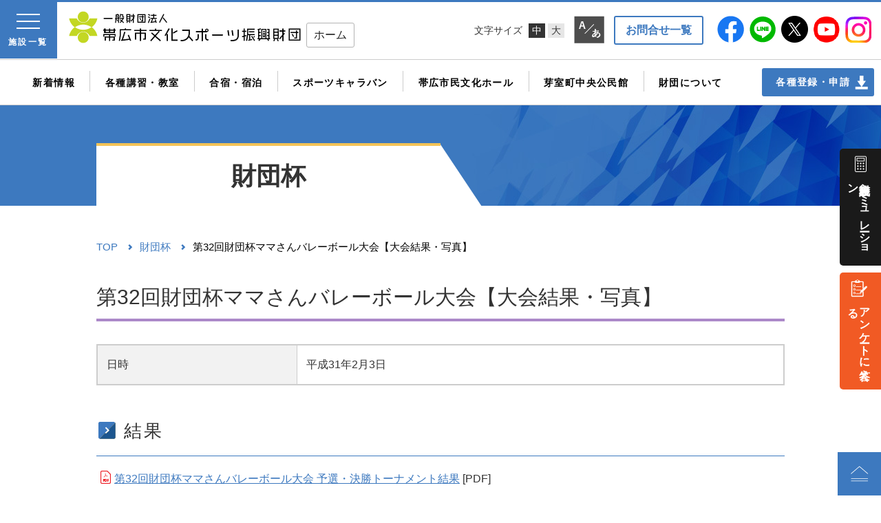

--- FILE ---
content_type: text/css
request_url: https://www.obihiro-foundation.jp/wp/wp-content/themes/obi-foundation/style.css?ver=20190507
body_size: 143944
content:
/*
Theme Name: Twenty Seventeen
Theme URI: https://wordpress.org/themes/twentyseventeen/
Author: the WordPress team
Author URI: https://wordpress.org/
Description: Twenty Seventeen brings your site to life with header video and immersive featured images. With a focus on business sites, it features multiple sections on the front page as well as widgets, navigation and social menus, a logo, and more. Personalize its asymmetrical grid with a custom color scheme and showcase your multimedia content with post formats. Our default theme for 2017 works great in many languages, for any abilities, and on any device.
Version: 2.2
Requires at least: 4.7
Requires PHP: 5.2.4
License: GNU General Public License v2 or later
License URI: http://www.gnu.org/licenses/gpl-2.0.html
Text Domain: twentyseventeen
Tags: one-column, two-columns, right-sidebar, flexible-header, accessibility-ready, custom-colors, custom-header, custom-menu, custom-logo, editor-style, featured-images, footer-widgets, post-formats, rtl-language-support, sticky-post, theme-options, threaded-comments, translation-ready

This theme, like WordPress, is licensed under the GPL.
Use it to make something cool, have fun, and share what you've learned with others.
*/

/*--------------------------------------------------------------
>>> TABLE OF CONTENTS:
----------------------------------------------------------------
1.0 Normalize
2.0 Accessibility
3.0 Alignments
4.0 Clearings
5.0 Typography
6.0 Forms
7.0 Formatting
8.0 Lists
9.0 Tables
10.0 Links
11.0 Featured Image Hover
12.0 Navigation
13.0 Layout
   13.1 Header
   13.2 Front Page
   13.3 Regular Content
   13.4 Posts
   13.5 Pages
   13.6 Footer
14.0 Comments
15.0 Widgets
16.0 Media
   16.1 Galleries
17.0 Customizer
18.0 SVGs Fallbacks
19.0 Media Queries
20.0 Print
--------------------------------------------------------------*/

/*--------------------------------------------------------------
1.0 Normalize
Styles based on Normalize v5.0.0 @link https://github.com/necolas/normalize.css
--------------------------------------------------------------*/

@import url("assets/css/page.css");

html {
	font-family: sans-serif;
	line-height: 1.15;
	-ms-text-size-adjust: 100%;
	-webkit-text-size-adjust: 100%;
}

body {
	margin: 0;
	min-width: 1260px;
}

article,
aside,
footer,
header,
nav,
section {
	display: block;
}

h1 {
	font-size: 2em;
	margin: 0.67em 0;
}

figcaption,
figure,
main {
	display: block;
}

figure {
	margin: 1em 0;
}

hr {
	-webkit-box-sizing: content-box;
	-moz-box-sizing: content-box;
	box-sizing: content-box;
	height: 0;
	overflow: visible;
}

pre {
	font-family: monospace, monospace;
	font-size: 1em;
}

a {
	background-color: transparent;
	-webkit-text-decoration-skip: objects;
}

a:active,
a:hover {
	outline-width: 0;
}

abbr[title] {
	border-bottom: 1px #767676 dotted;
	text-decoration: none;
}

b,
strong {
	font-weight: inherit;
}

b,
strong {
	font-weight: 700;
}

code,
kbd,
samp {
	font-family: monospace, monospace;
	font-size: 1em;
}

dfn {
	font-style: italic;
}

mark {
	background-color: #eee;
	color: #222;
}

small {
	font-size: 80%;
}

sub,
sup {
	font-size: 75%;
	line-height: 0;
	position: relative;
	vertical-align: baseline;
}

sub {
	bottom: -0.25em;
}

sup {
	top: -0.5em;
}

audio,
video {
	display: inline-block;
}

audio:not([controls]) {
	display: none;
	height: 0;
}

img {
	border-style: none;
}

svg:not(:root) {
	overflow: hidden;
}

button,
input,
optgroup,
select,
textarea {
	font-family: sans-serif;
	font-size: 100%;
	line-height: 1.15;
	margin: 0;
}

button,
input {
	overflow: visible;
}

button,
select {
	text-transform: none;
}

button,
html [type="button"],
[type="reset"],
[type="submit"] {
	-webkit-appearance: button;
}

button::-moz-focus-inner,
[type="button"]::-moz-focus-inner,
[type="reset"]::-moz-focus-inner,
[type="submit"]::-moz-focus-inner {
	border-style: none;
	padding: 0;
}

button:-moz-focusring,
[type="button"]:-moz-focusring,
[type="reset"]:-moz-focusring,
[type="submit"]:-moz-focusring {
	outline: 1px dotted ButtonText;
}

fieldset {
	border: 1px solid #bbb;
	margin: 0 2px;
	padding: 0.35em 0.625em 0.75em;
}

legend {
	-webkit-box-sizing: border-box;
	-moz-box-sizing: border-box;
	box-sizing: border-box;
	color: inherit;
	display: table;
	max-width: 100%;
	padding: 0;
	white-space: normal;
}

progress {
	display: inline-block;
	vertical-align: baseline;
}

textarea {
	overflow: auto;
}

[type="checkbox"],
[type="radio"] {
	-webkit-box-sizing: border-box;
	-moz-box-sizing: border-box;
	box-sizing: border-box;
	padding: 0;
}

[type="number"]::-webkit-inner-spin-button,
[type="number"]::-webkit-outer-spin-button {
	height: auto;
}

[type="search"] {
	-webkit-appearance: textfield;
	outline-offset: -2px;
}

[type="search"]::-webkit-search-cancel-button,
[type="search"]::-webkit-search-decoration {
	-webkit-appearance: none;
}

::-webkit-file-upload-button {
	-webkit-appearance: button;
	font: inherit;
}

details,
menu {
	display: block;
}

summary {
	display: list-item;
}

canvas {
	display: inline-block;
}

template {
	display: none;
}

[hidden] {
	display: none;
}

/*--------------------------------------------------------------
2.0 Accessibility
--------------------------------------------------------------*/

/* Text meant only for screen readers. */

.screen-reader-text {
	clip: rect(1px, 1px, 1px, 1px);
	height: 1px;
	overflow: hidden;
	position: absolute !important;
	width: 1px;
	word-wrap: normal !important; /* Many screen reader and browser combinations announce broken words as they would appear visually. */
}

.screen-reader-text:focus {
	background-color: #f1f1f1;
	-webkit-border-radius: 3px;
	border-radius: 3px;
	-webkit-box-shadow: 0 0 2px 2px rgba(0, 0, 0, 0.6);
	box-shadow: 0 0 2px 2px rgba(0, 0, 0, 0.6);
	clip: auto !important;
	color: #21759b;
	display: block;
	font-size: 14px;
	font-size: 0.875rem;
	font-weight: 700;
	height: auto;
	left: 5px;
	line-height: normal;
	padding: 15px 23px 14px;
	text-decoration: none;
	top: 5px;
	width: auto;
	z-index: 100000; /* Above WP toolbar. */
}

/*--------------------------------------------------------------
3.0 Alignments
--------------------------------------------------------------*/

.alignleft {
	display: inline;
	float: left;
	margin-right: 1.5em;
}

.alignright {
	display: inline;
	float: right;
	margin-left: 1.5em;
}

.aligncenter {
	clear: both;
	display: block;
	margin-left: auto;
	margin-right: auto;
}



/*--------------------------------------------------------------
4.0 Clearings
--------------------------------------------------------------*/

.clear:before,
.clear:after,
.entry-content:before,
.entry-content:after,
.entry-footer:before,
.entry-footer:after,
.comment-content:before,
.comment-content:after,
.site-header:before,
.site-header:after,
.site-content:before,
.site-content:after,
.site-footer:before,
.site-footer:after,
.nav-links:before,
.nav-links:after,
.pagination:before,
.pagination:after,
.comment-author:before,
.comment-author:after,
.widget-area:before,
.widget-area:after,
.widget:before,
.widget:after,
.comment-meta:before,
.comment-meta:after {
	content: "";
	display: table;
	table-layout: fixed;
}

.clear:after,
.entry-content:after,
.entry-footer:after,
.comment-content:after,
.site-header:after,
.site-content:after,
.site-footer:after,
.nav-links:after,
.pagination:after,
.comment-author:after,
.widget-area:after,
.widget:after,
.comment-meta:after {
	clear: both;
}

.clear{
    clear:both;
}

/*--------------------------------------------------------------
5.0 Typography
--------------------------------------------------------------*/

body,
button,
input,
select,
textarea {
	color: #333;
	font-family: "Libre Franklin", "Helvetica Neue", helvetica, arial, sans-serif;
	font-size: 15px;
	font-size: 0.9375rem;
	font-weight: 400;
	line-height: 1.66;
}

h1,
h2,
h3,
h4,
h5,
h6 {
	clear: both;
	line-height: 1.4;
	margin: 0 0 0.75em;
	padding: 1.5em 0 0;
}

h1:first-child,
/*h2:first-child,*/
h3:first-child,
h4:first-child,
h5:first-child,
h6:first-child {
	padding-top: 0;
}

h1 {
	font-size: 24px;
	font-size: 1.5rem;
	font-weight: 300;
}

/*h2,
.home.blog .entry-title {
	color: #666;
	font-size: 20px;
	font-size: 1.25rem;
	font-weight: 300;
}*/

h3 {
	/*color: #333;*/
	font-size: 18px;
	font-size: 1.125rem;
	font-weight: 300;
}

h4 {
	color: #333;
	font-size: 16px;
	font-size: 1rem;
	font-weight: 800;
}

h5 {
	color: #767676;
	font-size: 13px;
	font-size: 0.8125rem;
	font-weight: 600;
	letter-spacing: 0.15em;
	text-transform: uppercase;
}

h6 {
	color: #333;
	font-size: 15px;
	font-size: 0.9375rem;
	font-weight: 800;
}

p {
	margin: 0 0 1.5em;
	padding: 0;
}

dfn,
cite,
em,
i {
	font-style: italic;
}

blockquote {
	color: #666;
	font-size: 18px;
	font-size: 1.125rem;
	font-style: italic;
	line-height: 1.7;
	margin: 0;
	overflow: hidden;
	padding: 0;
}

blockquote cite {
	display: block;
	font-style: normal;
	font-weight: 600;
	margin-top: 0.5em;
}

address {
	margin: 0 0 1.5em;
}

pre {
	background: #eee;
	font-family: "Courier 10 Pitch", Courier, monospace;
	font-size: 15px;
	font-size: 0.9375rem;
	line-height: 1.6;
	margin-bottom: 1.6em;
	max-width: 100%;
	overflow: auto;
	padding: 1.6em;
}

code,
kbd,
tt,
var {
	font-family: Monaco, Consolas, "Andale Mono", "DejaVu Sans Mono", monospace;
	font-size: 15px;
	font-size: 0.9375rem;
}

abbr,
acronym {
	border-bottom: 1px dotted #666;
	cursor: help;
}

mark,
ins {
	background: #eee;
	text-decoration: none;
}

big {
	font-size: 125%;
}

blockquote {
	quotes: "" "";
}

q {
	quotes: "“" "”" "‘" "’";
}

blockquote:before,
blockquote:after {
	content: "";
}

:focus {
	outline: none;
}

/* Typography for Arabic Font */

html[lang="ar"] body,
html[lang="ar"] button,
html[lang="ar"] input,
html[lang="ar"] select,
html[lang="ar"] textarea,
html[lang="ary"] body,
html[lang="ary"] button,
html[lang="ary"] input,
html[lang="ary"] select,
html[lang="ary"] textarea,
html[lang="azb"] body,
html[lang="azb"] button,
html[lang="azb"] input,
html[lang="azb"] select,
html[lang="azb"] textarea,
html[lang="fa-IR"] body,
html[lang="fa-IR"] button,
html[lang="fa-IR"] input,
html[lang="fa-IR"] select,
html[lang="fa-IR"] textarea,
html[lang="haz"] body,
html[lang="haz"] button,
html[lang="haz"] input,
html[lang="haz"] select,
html[lang="haz"] textarea,
html[lang="ps"] body,
html[lang="ps"] button,
html[lang="ps"] input,
html[lang="ps"] select,
html[lang="ps"] textarea,
html[lang="ur"] body,
html[lang="ur"] button,
html[lang="ur"] input,
html[lang="ur"] select,
html[lang="ur"] textarea {
	font-family: Tahoma, Arial, sans-serif;
}

html[lang="ar"] h1,
html[lang="ar"] h2,
html[lang="ar"] h3,
html[lang="ar"] h4,
html[lang="ar"] h5,
html[lang="ar"] h6,
html[lang="ary"] h1,
html[lang="ary"] h2,
html[lang="ary"] h3,
html[lang="ary"] h4,
html[lang="ary"] h5,
html[lang="ary"] h6,
html[lang="azb"] h1,
html[lang="azb"] h2,
html[lang="azb"] h3,
html[lang="azb"] h4,
html[lang="azb"] h5,
html[lang="azb"] h6,
html[lang="fa-IR"] h1,
html[lang="fa-IR"] h2,
html[lang="fa-IR"] h3,
html[lang="fa-IR"] h4,
html[lang="fa-IR"] h5,
html[lang="fa-IR"] h6,
html[lang="haz"] h1,
html[lang="haz"] h2,
html[lang="haz"] h3,
html[lang="haz"] h4,
html[lang="haz"] h5,
html[lang="haz"] h6,
html[lang="ps"] h1,
html[lang="ps"] h2,
html[lang="ps"] h3,
html[lang="ps"] h4,
html[lang="ps"] h5,
html[lang="ps"] h6,
html[lang="ur"] h1,
html[lang="ur"] h2,
html[lang="ur"] h3,
html[lang="ur"] h4,
html[lang="ur"] h5,
html[lang="ur"] h6 {
	font-weight: 700;
}

/* Typography for Chinese Font */

html[lang^="zh-"] body,
html[lang^="zh-"] button,
html[lang^="zh-"] input,
html[lang^="zh-"] select,
html[lang^="zh-"] textarea {
	font-family: "PingFang TC", "Helvetica Neue", Helvetica, STHeitiTC-Light, Arial, sans-serif;
}

html[lang="zh-CN"] body,
html[lang="zh-CN"] button,
html[lang="zh-CN"] input,
html[lang="zh-CN"] select,
html[lang="zh-CN"] textarea {
	font-family: "PingFang SC", "Helvetica Neue", Helvetica, STHeitiSC-Light, Arial, sans-serif;
}

html[lang^="zh-"] h1,
html[lang^="zh-"] h2,
html[lang^="zh-"] h3,
html[lang^="zh-"] h4,
html[lang^="zh-"] h5,
html[lang^="zh-"] h6 {
	font-weight: 700;
}

/* Typography for Cyrillic Font */

html[lang="bg-BG"] body,
html[lang="bg-BG"] button,
html[lang="bg-BG"] input,
html[lang="bg-BG"] select,
html[lang="bg-BG"] textarea,
html[lang="ru-RU"] body,
html[lang="ru-RU"] button,
html[lang="ru-RU"] input,
html[lang="ru-RU"] select,
html[lang="ru-RU"] textarea,
html[lang="uk"] body,
html[lang="uk"] button,
html[lang="uk"] input,
html[lang="uk"] select,
html[lang="uk"] textarea {
	font-family: "Helvetica Neue", Helvetica, "Segoe UI", Arial, sans-serif;
}

html[lang="bg-BG"] h1,
html[lang="bg-BG"] h2,
html[lang="bg-BG"] h3,
html[lang="bg-BG"] h4,
html[lang="bg-BG"] h5,
html[lang="bg-BG"] h6,
html[lang="ru-RU"] h1,
html[lang="ru-RU"] h2,
html[lang="ru-RU"] h3,
html[lang="ru-RU"] h4,
html[lang="ru-RU"] h5,
html[lang="ru-RU"] h6,
html[lang="uk"] h1,
html[lang="uk"] h2,
html[lang="uk"] h3,
html[lang="uk"] h4,
html[lang="uk"] h5,
html[lang="uk"] h6 {
	font-weight: 700;
	line-height: 1.2;
}

/* Typography for Devanagari Font */

html[lang="bn-BD"] body,
html[lang="bn-BD"] button,
html[lang="bn-BD"] input,
html[lang="bn-BD"] select,
html[lang="bn-BD"] textarea,
html[lang="hi-IN"] body,
html[lang="hi-IN"] button,
html[lang="hi-IN"] input,
html[lang="hi-IN"] select,
html[lang="hi-IN"] textarea,
html[lang="mr-IN"] body,
html[lang="mr-IN"] button,
html[lang="mr-IN"] input,
html[lang="mr-IN"] select,
html[lang="mr-IN"] textarea {
	font-family: Arial, sans-serif;
}

html[lang="bn-BD"] h1,
html[lang="bn-BD"] h2,
html[lang="bn-BD"] h3,
html[lang="bn-BD"] h4,
html[lang="bn-BD"] h5,
html[lang="bn-BD"] h6,
html[lang="hi-IN"] h1,
html[lang="hi-IN"] h2,
html[lang="hi-IN"] h3,
html[lang="hi-IN"] h4,
html[lang="hi-IN"] h5,
html[lang="hi-IN"] h6,
html[lang="mr-IN"] h1,
html[lang="mr-IN"] h2,
html[lang="mr-IN"] h3,
html[lang="mr-IN"] h4,
html[lang="mr-IN"] h5,
html[lang="mr-IN"] h6 {
	font-weight: 700;
}

/* Typography for Greek Font */

html[lang="el"] body,
html[lang="el"] button,
html[lang="el"] input,
html[lang="el"] select,
html[lang="el"] textarea {
	font-family: "Helvetica Neue", Helvetica, Arial, sans-serif;
}

html[lang="el"] h1,
html[lang="el"] h2,
html[lang="el"] h3,
html[lang="el"] h4,
html[lang="el"] h5,
html[lang="el"] h6 {
	font-weight: 700;
	line-height: 1.3;
}

/* Typography for Gujarati Font */

html[lang="gu-IN"] body,
html[lang="gu-IN"] button,
html[lang="gu-IN"] input,
html[lang="gu-IN"] select,
html[lang="gu-IN"] textarea {
	font-family: Arial, sans-serif;
}

html[lang="gu-IN"] h1,
html[lang="gu-IN"] h2,
html[lang="gu-IN"] h3,
html[lang="gu-IN"] h4,
html[lang="gu-IN"] h5,
html[lang="gu-IN"] h6 {
	font-weight: 700;
}

/* Typography for Hebrew Font */

html[lang="he-IL"] body,
html[lang="he-IL"] button,
html[lang="he-IL"] input,
html[lang="he-IL"] select,
html[lang="he-IL"] textarea {
	font-family: "Arial Hebrew", Arial, sans-serif;
}

html[lang="he-IL"] h1,
html[lang="he-IL"] h2,
html[lang="he-IL"] h3,
html[lang="he-IL"] h4,
html[lang="he-IL"] h5,
html[lang="he-IL"] h6 {
	font-weight: 700;
}

/* Typography for Japanese Font * 日本語*/

/*html[lang="ja"] body,
html[lang="ja"] button,
html[lang="ja"] input,
html[lang="ja"] select,
html[lang="ja"] textarea {
	font-family: "Hiragino Kaku Gothic Pro", Meiryo, sans-serif;
}

html[lang="ja"] h1,
html[lang="ja"] h2,
html[lang="ja"] h3,
html[lang="ja"] h4,
html[lang="ja"] h5,
html[lang="ja"] h6 {
	font-weight: 700;
}*/

/* Typography for Korean font */

html[lang="ko-KR"] body,
html[lang="ko-KR"] button,
html[lang="ko-KR"] input,
html[lang="ko-KR"] select,
html[lang="ko-KR"] textarea {
	font-family: "Apple SD Gothic Neo", "Malgun Gothic", "Nanum Gothic", Dotum, sans-serif;
}

html[lang="ko-KR"] h1,
html[lang="ko-KR"] h2,
html[lang="ko-KR"] h3,
html[lang="ko-KR"] h4,
html[lang="ko-KR"] h5,
html[lang="ko-KR"] h6 {
	font-weight: 600;
}

/* Typography for Thai Font */

html[lang="th"] h1,
html[lang="th"] h2,
html[lang="th"] h3,
html[lang="th"] h4,
html[lang="th"] h5,
html[lang="th"] h6 {
	line-height: 1.65;
	font-family: "Sukhumvit Set", "Helvetica Neue", Helvetica, Arial, sans-serif;
}

html[lang="th"] body,
html[lang="th"] button,
html[lang="th"] input,
html[lang="th"] select,
html[lang="th"] textarea {
	line-height: 1.8;
	font-family: "Sukhumvit Set", "Helvetica Neue", Helvetica, Arial, sans-serif;
}

/* Remove letter-spacing for all non-latin alphabets */

html[lang="ar"] *,
html[lang="ary"] *,
html[lang="azb"] *,
html[lang="haz"] *,
html[lang="ps"] *,
html[lang^="zh-"] *,
html[lang="bg-BG"] *,
html[lang="ru-RU"] *,
html[lang="uk"] *,
html[lang="bn-BD"] *,
html[lang="hi-IN"] *,
html[lang="mr-IN"] *,
html[lang="el"] *,
html[lang="gu-IN"] *,
html[lang="he-IL"] *,
html[lang="ja"] *,
html[lang="ko-KR"] *,
html[lang="th"] * {
	/*letter-spacing: 0 !important;*/
}


/*--------------------------------------------------------------
ページ見出しとか
--------------------------------------------------------------*/

.page .site-content > .entry-header{
    background: url("/images/common/h1_bg.jpg") no-repeat right center #3d79bf;
    padding: 55px 0 0;
    margin-bottom: 3em!important;
}
.page .site-content > .entry-header h1{
    background: #fff;
    min-width: 50%;
    padding: 20px 30px 20px 40px;
    border-top: 4px solid #f4c356;
    font-size: 34px!important;
    font-size: 2.267em!important;
    position: relative;
    line-height: 1.3;
    margin-bottom: 0;
    display: inline-block;
    text-align: center;
}
.page .site-content > .entry-header h1:after {
  position: absolute;
  content: '';
  left: 100%;
  top: -2px;
  border: none;
  border-left: solid 90px white;
  border-top: solid 140px transparent;
}
.entry-content h2
/*.single-zaidanhai_old h1.entry-title,
.single-bikatsushoku h1.entry-title*/{
    /*position: relative;
    display: inline-block;
    padding: 0 45px;
    text-align: center;*/
    color: 000;
    font-weight: normal;
    display: flex;
    justify-content: center;
	font-size: 32px;
font-size: 2rem;
	letter-spacing: 0.1em;
}
.entry-content h2:before, .entry-content h2:after
/*.single-zaidanhai_old h1.entry-title:before,.single-zaidanhai_old h1.entry-title:after,
.single-bikatsushoku h1.entry-title:before,.single-bikatsushoku h1.entry-title:after*/{
    content: '';
    position: relative;
    top: 20px;
    display: inline-block;
    width: 44px;
    height: 2px;
    background-color: #3d79bf;
    -webkit-transform: rotate(-90deg);
    transform: rotate(-90deg);
}
.entry-content h2:before,
.single-zaidanhai_old h1.entry-title:before/*,
.single-bikatsushoku h1.entry-title:before*/{
    left:0;
}
.entry-content h2:after,
.single-zaidanhai_old h1.entry-title:after/*,
.single-bikatsushoku h1.entry-title:after*/{
    right: 0;
}
html[lang="ja"] .entry-content h3,
.entry-content h3/*,
.single-bikatsushoku .entry-content h2*/{
    background: url(/images/common/h3_blue.png) no-repeat 3px 23px;
    padding: 18px 18px 18px 40px;
    margin-top: 30px;
    border-bottom: 1px solid #3d79bf;
    font-size: 26px;
    font-size: 1.625em;
    font-weight: normal;
	letter-spacing: 0.1em;
}
.entry-content h4/*,
.single-bikatsushoku .entry-content h3*/{
    color: #3d79bf;
    font-size: 22px;
    font-size: 1.375em ;
    padding-top: 0.5em;
	font-weight: 600;
	letter-spacing: 0.1em;
}
.entry-content h5/*,
.single-bikatsushoku .entry-content h4*/{
    color: #1a1a1a;
    border-left: 4px solid #3d79bf;
    font-size: 20px;
    font-size: 1.333em;
    padding: 0 0 0 10px;
}
.entry-content p{
	line-height: 1.6em;
}


/*--------------------------------------------------------------
6.0 Forms
--------------------------------------------------------------*/

label {
	color: #333;
	display: block;
	font-weight: 800;
	margin-bottom: 0.5em;
}

fieldset {
	margin-bottom: 1em;
}

input[type="text"],
input[type="email"],
input[type="url"],
input[type="password"],
input[type="search"],
input[type="number"],
input[type="tel"],
input[type="range"],
input[type="date"],
input[type="month"],
input[type="week"],
input[type="time"],
input[type="datetime"],
input[type="datetime-local"],
input[type="color"],
textarea {
	color: #666;
	background: #fff;
	background-image: -webkit-linear-gradient(rgba(255, 255, 255, 0), rgba(255, 255, 255, 0));
	border: 1px solid #bbb;
	-webkit-border-radius: 3px;
	border-radius: 3px;
	display: block;
	padding: 0.7em;
	width: 100%;
}

input[type="text"]:focus,
input[type="email"]:focus,
input[type="url"]:focus,
input[type="password"]:focus,
input[type="search"]:focus,
input[type="number"]:focus,
input[type="tel"]:focus,
input[type="range"]:focus,
input[type="date"]:focus,
input[type="month"]:focus,
input[type="week"]:focus,
input[type="time"]:focus,
input[type="datetime"]:focus,
input[type="datetime-local"]:focus,
input[type="color"]:focus,
textarea:focus {
	color: #222;
	border-color: #333;
}

select {
	border: 1px solid #bbb;
	-webkit-border-radius: 3px;
	border-radius: 3px;
	height: 3em;
	max-width: 100%;
	background-color: #ffffff;
}

input[type="radio"]:focus,
input[type="checkbox"]:focus {
	outline: thin dotted #333;
}

input[type="radio"],
input[type="checkbox"] {
	margin-right: 0.5em;
}

input[type="radio"] + label,
input[type="checkbox"] + label {
	font-weight: 400;
}

button,
input[type="button"],
input[type="submit"] {
	background-color: #222;
	border: 0;
	-webkit-border-radius: 2px;
	border-radius: 2px;
	-webkit-box-shadow: none;
	box-shadow: none;
	color: #fff;
	cursor: pointer;
	display: inline-block;
	/*font-size: 14px;
	font-size: 0.875rem;*/
    font-size: 1.125rem;
	font-weight: 800;
	line-height: 1;
	padding: 1em 2em;
	text-shadow: none;
	-webkit-transition: background 0.2s;
	transition: background 0.2s;
}

input + button,
input + input[type="button"],
input + input[type="submit"] {
	padding: 0.75em 2em;
}

button.secondary,
input[type="reset"],
input[type="button"].secondary,
input[type="reset"].secondary,
input[type="submit"].secondary {
	background-color: #ddd;
	color: #222;
}

:not( .mejs-button ) > button:hover,
:not( .mejs-button ) > button:focus,
input[type="button"]:hover,
input[type="button"]:focus,
input[type="submit"]:hover,
input[type="submit"]:focus {
	/*background: #767676;*/
}

button.secondary:hover,
button.secondary:focus,
input[type="reset"]:hover,
input[type="reset"]:focus,
input[type="button"].secondary:hover,
input[type="button"].secondary:focus,
input[type="reset"].secondary:hover,
input[type="reset"].secondary:focus,
input[type="submit"].secondary:hover,
input[type="submit"].secondary:focus {
	background: #bbb;
}

div.wpcf7 .wpcf7-submit:disabled {
    background: #ccc;
}

/* Placeholder text color -- selectors need to be separate to work. */
::-webkit-input-placeholder {
	color: #999;
	font-family: "Libre Franklin", "Helvetica Neue", helvetica, arial, sans-serif;
}

:-moz-placeholder {
	color: #999;
	font-family: "Libre Franklin", "Helvetica Neue", helvetica, arial, sans-serif;
}

::-moz-placeholder {
	color: #999;
	font-family: "Libre Franklin", "Helvetica Neue", helvetica, arial, sans-serif;
	opacity: 1;
	/* Since FF19 lowers the opacity of the placeholder by default */
}

:-ms-input-placeholder {
	color: #999;
	font-family: "Libre Franklin", "Helvetica Neue", helvetica, arial, sans-serif;
}

/*--------------------------------------------------------------
7.0 Formatting
--------------------------------------------------------------*/

hr {
	background-color: #bbb;
	border: 0;
	height: 1px;
	margin-bottom: 1.5em;
}

/*--------------------------------------------------------------
8.0 Lists
--------------------------------------------------------------*/

ul,
ol {
	margin: 0 0 1.5em;
	padding: 0;
}

ul {
	list-style: disc;
}

ol {
	list-style: decimal;
}

li > ul,
li > ol {
	margin-bottom: 0;
	margin-left: 1.5em;
}

dt {
	font-weight: 700;
}

dd {
	margin: 0 1.5em 1.5em;
}

/*--------------------------------------------------------------
9.0 Tables
--------------------------------------------------------------*/

table {
	border-collapse: collapse;
	margin: 10px 0 1.5em;
	width: 100%;
    border: 2px solid #cdcdcd;
}
th,td{
    border: 1px solid #cdcdcd;
	vertical-align: top;
}
thead th {
	border-bottom: 2px solid #bbb;
	padding-bottom: 0.5em;
}

th {
    background: #f2f2f2;
    font-weight: normal;
    padding: 1em 0.8em;
	text-align: left;
    vertical-align: text-top;
	white-space: nowrap;
}

tr {
	border-bottom: 1px solid #eee;
}

td {
	padding: 1em 0.8em;
}

/*th:first-child,
td:first-child {
	padding-left: 0;
}

th:last-child,
td:last-child {
	padding-right: 0;
}*/

/*均等*/
table.equal {
    table-layout: fixed;
}

/*--------------------------------------------------------------
10.0 Links
--------------------------------------------------------------*/

a {
	color: #222;
	text-decoration: none;
}

a:focus {
	outline: thin dotted;
}

a:hover,
a:active {
	color: #000;
	outline: 0;
}

.entry-content a{
    color: #3d79bf;
    text-decoration: underline;
}
.entry-content a[href$=".pdf"]:before,
.page-info ul li a[href$=".pdf"] p:after,
.top-info ul li a[href$=".pdf"] p::after{   
    content: url("/images/common/icon-pdf.png");
}
body.single-bikatsushoku.postid-30557 a[href$=".pdf"]:before,
body.single-bikatsushoku.postid-30555 a[href$=".pdf"]:before,
body.single-bikatsushoku.postid-30553 a[href$=".pdf"]:before
/*body.page-id-417 a[href$=".pdf"]:before*/{
	display: none;
}
body.single-bikatsushoku div p img{
	vertical-align:bottom;
}
.entry-content a[href$=".xls"]:before,
.entry-content a[href$=".xlsx"]:before {   
    content: url("/images/common/icon-excel.png");
}
.entry-content a[href$=".doc"]:before,
.entry-content a[href$=".docx"]:before,
.entry-content a[href$=".rtf"]:before {   
    content: url("/images/common/icon-word.png");
} 
.entry-content a[href$=".pdf"]:before,
.page-info ul li a[href$=".pdf"] p:after,
.entry-content a[href$=".xls"]:before,
.entry-content a[href$=".xlsx"]:before,
.entry-content a[href$=".doc"]:before,
.entry-content a[href$=".docx"]:before,
.entry-content a[href$=".rtf"]:before,
.top-info ul li a[href$=".pdf"] p::after{   
    margin: 0 5px;
    vertical-align: middle;
    display: inline-block;
}

/*.top-info ul li a[href$="https://www.youtube.com"] p::after{   
    content: "あ";
	color: #ffffff;
	margin: 0 5px;
    vertical-align: middle;
    display: inline-block;
}*/

.entry-content .page-info a[href$=".pdf"]::before{
    content: none;
}

/* Hover effects */

.entry-content a,
.entry-summary a,
.comment-content a,
.widget a,
.site-footer .widget-area a,
.posts-navigation a,
.widget_authors a strong {
	/*-webkit-box-shadow: inset 0 -1px 0 rgba(15, 15, 15, 1);
	box-shadow: inset 0 -1px 0 rgba(15, 15, 15, 1);
	-webkit-transition: color 80ms ease-in, -webkit-box-shadow 130ms ease-in-out;
	transition: color 80ms ease-in, -webkit-box-shadow 130ms ease-in-out;
	transition: color 80ms ease-in, box-shadow 130ms ease-in-out;
	transition: color 80ms ease-in, box-shadow 130ms ease-in-out, -webkit-box-shadow 130ms ease-in-out;*/
}

.entry-title a,
.entry-meta a,
.page-links a,
.page-links a .page-number,
.entry-footer a,
.entry-footer .cat-links a,
.entry-footer .tags-links a,
.edit-link a,
.post-navigation a,
.logged-in-as a,
.comment-navigation a,
.comment-metadata a,
.comment-metadata a.comment-edit-link,
.comment-reply-link,
a .nav-title,
.pagination a,
.comments-pagination a,
.site-info a,
.widget .widget-title a,
.widget ul li a,
.site-footer .widget-area ul li a,
.site-footer .widget-area ul li a {
	/*-webkit-box-shadow: inset 0 -1px 0 rgba(255, 255, 255, 1);
	box-shadow: inset 0 -1px 0 rgba(255, 255, 255, 1);
	text-decoration: none;
	-webkit-transition: color 80ms ease-in, -webkit-box-shadow 130ms ease-in-out;
	transition: color 80ms ease-in, -webkit-box-shadow 130ms ease-in-out;
	transition: color 80ms ease-in, box-shadow 130ms ease-in-out;
	transition: color 80ms ease-in, box-shadow 130ms ease-in-out, -webkit-box-shadow 130ms ease-in-out;*/
}

.entry-content a:focus,
.entry-content a:hover,
.entry-summary a:focus,
.entry-summary a:hover,
.comment-content a:focus,
.comment-content a:hover,
.widget a:focus,
.widget a:hover,
.site-footer .widget-area a:focus,
.site-footer .widget-area a:hover,
.posts-navigation a:focus,
.posts-navigation a:hover,
.comment-metadata a:focus,
.comment-metadata a:hover,
.comment-metadata a.comment-edit-link:focus,
.comment-metadata a.comment-edit-link:hover,
.comment-reply-link:focus,
.comment-reply-link:hover,
.widget_authors a:focus strong,
.widget_authors a:hover strong,
.entry-title a:focus,
.entry-title a:hover,
.entry-meta a:focus,
.entry-meta a:hover,
.page-links a:focus .page-number,
.page-links a:hover .page-number,
.entry-footer a:focus,
.entry-footer a:hover,
.entry-footer .cat-links a:focus,
.entry-footer .cat-links a:hover,
.entry-footer .tags-links a:focus,
.entry-footer .tags-links a:hover,
.post-navigation a:focus,
.post-navigation a:hover,
.pagination a:not(.prev):not(.next):focus,
.pagination a:not(.prev):not(.next):hover,
.comments-pagination a:not(.prev):not(.next):focus,
.comments-pagination a:not(.prev):not(.next):hover,
.logged-in-as a:focus,
.logged-in-as a:hover,
a:focus .nav-title,
a:hover .nav-title,
.edit-link a:focus,
.edit-link a:hover,
.site-info a:focus,
.site-info a:hover,
.widget .widget-title a:focus,
.widget .widget-title a:hover,
.widget ul li a:focus,
.widget ul li a:hover {
	/*color: #000;
	-webkit-box-shadow: inset 0 0 0 rgba(0, 0, 0, 0), 0 3px 0 rgba(0, 0, 0, 1);
	box-shadow: inset 0 0 0 rgba(0, 0, 0, 0), 0 3px 0 rgba(0, 0, 0, 1);*/
}

/* Fixes linked images */
.entry-content a img,
.comment-content a img,
.widget a img {
	/*-webkit-box-shadow: 0 0 0 8px #fff;
	box-shadow: 0 0 0 8px #fff;*/
}

.post-navigation a:focus .icon,
.post-navigation a:hover .icon {
	color: #222;
}

/*--------------------------------------------------------------
11.0 Featured Image Hover
--------------------------------------------------------------*/

.post-thumbnail {
	margin-bottom: 1em;
}

.post-thumbnail a img {
	-webkit-backface-visibility: hidden;
	-webkit-transition: opacity 0.2s;
	transition: opacity 0.2s;
}

.post-thumbnail a:hover img,
.post-thumbnail a:focus img {
	opacity: 0.7;
}

/*--------------------------------------------------------------
12.0 Navigation
--------------------------------------------------------------*/

.navigation-top {
	background: #fff;
	border-top: 1px solid #cccccc;
	border-bottom: 1px solid #cccccc;
	font-size: 16px;
	font-size: 1rem;
	position: relative;
}

.navigation-top .wrap {
	max-width: 1000px;
	padding: 0;
}
.navigation-top li{
	margin-left: -5px;
}
.navigation-top a {
	color: #000000;
	font-size: 0.875rem ;
	letter-spacing: 0.1em;
	font-weight: 600;
	-webkit-transition: color 0.2s;
	transition: color 0.2s;
}
.navigation-top li a:after{
    content: "";
    border-right: 1px solid #cccccc;
    position: absolute;
    right: 0;
    top: 25%;
    height: 30px;
}
.navigation-top li:last-child a:after{
    border-right: none;
}
.navigation-top li ul li a:after{
	display: none;
}

.navigation-top .current-menu-item > a,
.navigation-top .current_page_item > a {
	color: #3d79bf;
}

.main-navigation {
	clear: both;
	display: block;
}

.main-navigation ul {
	background: #fff;
	list-style: none;
	margin: 0;
	padding: 0 1.5em;
	text-align: left;
}

/* Hide the menu on small screens when JavaScript is available.
 * It only works with JavaScript.
 */

.js .main-navigation ul,
.main-navigation .menu-item-has-children > a > .icon,
.main-navigation .page_item_has_children > a > .icon,
.main-navigation ul a > .icon {
	display: none;
}

.main-navigation > div > ul {
	padding-left: 10px;
}

.js .main-navigation.toggled-on > div > ul {
	display: block;
}

.main-navigation ul ul {
	padding: 0 0 0 1.5em;
}

.main-navigation ul ul.toggled-on {
	display: block;
}

.main-navigation ul ul a {
	letter-spacing: 0;
	padding: 0.4em 0;
	position: relative;
	text-transform: none;
}
.main-navigation ul ul li a{
	border-top: none;
}
.main-navigation ul ul li a:hover{
	border-top: none;
}

.main-navigation li {
	position: relative;
	
}

.main-navigation li li,
.main-navigation li:last-child {
	border: 0;
}

.main-navigation a {
	display: block;
	padding: 0.5em 0;
	text-decoration: none;
	border-top: 2px solid #ffffff;
}

.main-navigation a:hover {
	background-color: #f2f2f2;
	border-top: 2px solid #3d79bf;
}

/* Menu toggle */

.menu-toggle {
	background-color: transparent;
	border: 0;
	-webkit-box-shadow: none;
	box-shadow: none;
	color: #222;
	display: none;
	font-size: 14px;
	font-size: 0.875rem;
	font-weight: 800;
	line-height: 1.5;
	margin: 1px auto 2px;
	padding: 1em;
	text-shadow: none;
}

/* Display the menu toggle when JavaScript is available. */

.js .menu-toggle {
	display: block;
}

.main-navigation.toggled-on ul.nav-menu {
	display: block;
}

.menu-toggle:hover,
.menu-toggle:focus {
	background-color: transparent;
	-webkit-box-shadow: none;
	box-shadow: none;
}

.menu-toggle:focus {
	outline: thin solid;
}

.menu-toggle .icon {
	margin-right: 0.5em;
	top: -2px;
}

.toggled-on .menu-toggle .icon-bars,
.menu-toggle .icon-close {
	display: none;
}

.toggled-on .menu-toggle .icon-close {
	display: inline-block;
}

/* Dropdown Toggle */

.dropdown-toggle {
	background-color: transparent;
	border: 0;
	-webkit-box-shadow: none;
	box-shadow: none;
	color: #222;
	display: block;
	font-size: 16px;
	right: -0.5em;
	line-height: 1.5;
	margin: 0 auto;
	padding: 0.5em;
	position: absolute;
	text-shadow: none;
	top: 0;
}

.dropdown-toggle:hover,
.dropdown-toggle:focus {
	background: transparent;
}

.dropdown-toggle:focus {
	outline: thin dotted;
}

.dropdown-toggle.toggled-on .icon {
	-ms-transform: rotate(-180deg); /* IE 9 */
	-webkit-transform: rotate(-180deg); /* Chrome, Safari, Opera */
	transform: rotate(-180deg);
}

/* Scroll down arrow */

.site-header .menu-scroll-down {
	display: none;
}

/*--------------------------------------------------------------
13.0 Layout
--------------------------------------------------------------*/

html {
	-webkit-box-sizing: border-box;
	-moz-box-sizing: border-box;
	box-sizing: border-box;
}

*,
*:before,
*:after {
	/* Inherit box-sizing to make it easier to change the property for components that leverage other behavior; see http://css-tricks.com/inheriting-box-sizing-probably-slightly-better-best-practice/ */
	-webkit-box-sizing: inherit;
	-moz-box-sizing: inherit;
	box-sizing: inherit;
}

body {
	background: #fff;
	/* Fallback for when there is no custom background color defined. */
}

#page {
	position: relative;
	word-wrap: break-word;
}

.wrap {
	margin-left: auto;
	margin-right: auto;
	max-width: 700px;
	/*padding-left: 2em;
	padding-right: 2em;*/
}

.wrap:after {
	clear: both;
	content: "";
	display: block;
}

/*--------------------------------------------------------------
13.1 Header ヘッダー
--------------------------------------------------------------*/

#masthead .wrap {
	position: relative;
	width: 100%;
	max-width: inherit;
	padding: 0 10px 0 100px;
}

.site-header {
	position: relative;
	border-top: 3px solid #3d79bf;
}

/* Site branding */

.site-branding {
	padding: 0.8em 0;
	position: relative;
	-webkit-transition: margin-bottom 0.2s;
	transition: margin-bottom 0.2s;
	z-index: 3;
}

.site-branding a {
	text-decoration: none;
	-webkit-transition: opacity 0.2s;
	transition: opacity 0.2s;
}

.site-branding a:hover,
.site-branding a:focus {
	opacity: 0.7;
}
.site-branding-right{
	text-align: right;
	width: 60%;
	float: right;
	padding-top: 7px;
}
ul#fontSize{
	list-style: none;
	padding:0;
	display: inline-block;
	margin:0 10px 0 0;
}
ul#fontSize li{
	list-style: none;
	margin:0;
	padding:0 5px;
    display: inline-block;
    background: #e6e6e6;
	font-size: 0.875rem ;
}
ul#fontSize li:first-child{
	margin-right: 5px;
    background: none;
    color: inherit;
	padding:0;
}
ul#fontSize li.active{
    background: #333;
    color: #fff;
}
ul#fontSize li.changeBtn:hover{
    cursor: pointer;
}

.trans{
    position: relative;
    display: inline-block;
    vertical-align: top;
}
.trans_btn{
	display: inline-block;
    margin-top: 0px;
    margin-right: 10px;
}
.trans_btn img{
	display: block;
}
.trans_btn img:hover{
	cursor: pointer;
}
#trans_box{
    position: absolute;
    /*background: rgba(26,26,26,0.50);*/
    background: rgba(255,255,255,0.70);
    padding: 10px;
    width: 170px;
    margin-left: -50px;
    margin-top: 10px;
	z-index: 10;
}
#trans_box:before{
    content: "";
    position: absolute;
    top: -10px;
    left: 0;
    right: 0;
    margin: auto;
    width: 0;
    height: 0;
    border-style: solid;
    border-width: 0 10px 10px 10px;
    border-color: transparent transparent rgba(255,255,255,0.70) transparent;
    transition: all 0.05s ease;
}
#trans_box ul{
	margin-bottom: 0;
}
#trans_box ul li{
	text-align: center;
	list-style: none;
	font-size: 14px;
}
#trans_box ul li a{
	display: block;
	background: #ffffff;
	border-radius: 3px;
	/*color: #3d79bf;*/
	padding: 5px;
	margin-bottom: 5px;
	border: 1px solid #cccccc;
}
#trans_box ul li a:hover{
	opacity: 1;
	color: #3d79bf;
	background-color: #ededed;
}
.goog-te-gadget > div{
    display: block !important;
}
#google_translate_element > div{
    text-align: center;
	display: block !important;
}
.site-branding a.cont_btn{
	border: 2px solid #3d79bf;
	color: #3d79bf;
	text-align: center;
	padding: 7px 15px;
	border-radius: 3px;
	font-weight: bold;
	display: inline-block;
	margin-right: 20px;
}
.site-branding a.cont_btn:hover{
	background: #3d79bf;
	color: #ffffff;
	opacity: 1;
}
.site-branding a.cont_btn.sp{
	display: none;
}

.site-branding ul.sns{
	margin-left: 0px;
	padding-left: 0px;
	display: inline-block;
	float: right;
	margin-bottom: 0;
}
.site-branding ul.sns li{
	display: inline-block;
	margin-right: 4px;
}
.site-branding ul.sns li a:hover{
	opacity: 0.8;
}

a.download{
	position: absolute;
	right: 10px;
	/*background: url("/images/common/download.png") no-repeat 93% center
#3d79bf;*/
    background-color: rgb(61, 121, 191);
border-radius: 3px;
display: inline-block;
padding: 10px 35px 10px 20px;
color:#ffffff;
font-weight: bold;
font-size: 14px;
letter-spacing: 0.1em;
	z-index: 2;
	top: 12px;
}
a.download::after{
content: url("/images/common/download.png");
position: absolute;
right: 9px;
top: 50%;
bottom: 50%;
margin-top: -9px;
}
a.download:hover{
	background-color: #333333;
}
.translated-ltr .pc a.download{
	width: 20%;
}
.site-title {
	clear: none;
	font-size: 24px;
	font-size: 1.5rem;
	font-weight: 800;
	line-height: 1.25;
	letter-spacing: 0.08em;
	margin: 0;
	padding: 0;
	text-transform: uppercase;
	display: inline-block;
}

.site-title,
.site-title a {
	color: #222;
	opacity: 1; /* Prevent opacity from changing during selective refreshes in the customize preview */
}

body.has-header-image .site-title,
body.has-header-video .site-title,
body.has-header-image .site-title a,
body.has-header-video .site-title a {
	color: #fff;
}

.site-description {
	color: #666;
	font-size: 13px;
	font-size: 0.8125rem;
	margin-bottom: 0;
	display: none;
}

body.has-header-image .site-description,
body.has-header-video .site-description {
	color: #fff;
	opacity: 0.8;
}

.custom-logo-link {
	display: inline-block;
	padding-right: 1em;
	vertical-align: middle;
	width: auto;
}

.custom-logo-link img {
	display: inline-block;
	max-height: 80px;
	width: auto;
}

body.home.title-tagline-hidden.has-header-image .custom-logo-link img,
body.home.title-tagline-hidden.has-header-video .custom-logo-link img {
	max-height: 200px;
	max-width: 100%;
}

.custom-logo-link a:hover,
.custom-logo-link a:focus {
	opacity: 0.9;
}

body:not(.title-tagline-hidden) .site-branding-text {
	display: inline-block;
	max-width: 100%;
	vertical-align: middle;
}

.site-branding-text a.homebtn{
	border: 1px solid #b3b3b3;
	border-radius: 3px;
	padding: 5px 10px;
	display: inline-block;
vertical-align: 30%;
}
.site-branding-text a.homebtn:hover{
	background: #ebebeb;
	opacity: 1;
}

.custom-header {
	position: relative;
}

.has-header-image.twentyseventeen-front-page .custom-header,
.has-header-video.twentyseventeen-front-page .custom-header,
.has-header-image.home.blog .custom-header,
.has-header-video.home.blog .custom-header {
	display: table;
	height: 300px;
	height: 75vh;
	width: 100%;
}

.custom-header-media {
	bottom: 0;
	left: 0;
	overflow: hidden;
	position: absolute;
	right: 0;
	top: 0;
	width: 100%;
}

.custom-header-media:before {
	/* Permalink - use to edit and share this gradient: http://colorzilla.com/gradient-editor/#000000+0,000000+100&0+0,0.3+75 */
	background: -moz-linear-gradient(to top, rgba(0, 0, 0, 0) 0%, rgba(0, 0, 0, 0.3) 75%, rgba(0, 0, 0, 0.3) 100%); /* FF3.6-15 */
	background: -webkit-linear-gradient(to top, rgba(0, 0, 0, 0) 0%, rgba(0, 0, 0, 0.3) 75%, rgba(0, 0, 0, 0.3) 100%); /* Chrome10-25,Safari5.1-6 */
	background: linear-gradient(to bottom, rgba(0, 0, 0, 0) 0%, rgba(0, 0, 0, 0.3) 75%, rgba(0, 0, 0, 0.3) 100%); /* W3C, IE10+, FF16+, Chrome26+, Opera12+, Safari7+ */
	filter: progid:DXImageTransform.Microsoft.gradient(startColorstr="#00000000", endColorstr="#4d000000", GradientType=0); /* IE6-9 */
	bottom: 0;
	content: "";
	display: block;
	height: 100%;
	left: 0;
	position: absolute;
	right: 0;
	z-index: 2;
}

.has-header-image .custom-header-media img,
.has-header-video .custom-header-media video,
.has-header-video .custom-header-media iframe {
	position: fixed;
	height: auto;
	left: 50%;
	max-width: 1000%;
	min-height: 100%;
	min-width: 100%;
	min-width: 100vw; /* vw prevents 1px gap on left that 100% has */
	width: auto;
	top: 50%;
	padding-bottom: 1px; /* Prevent header from extending beyond the footer */
	-ms-transform: translateX(-50%) translateY(-50%);
	-moz-transform: translateX(-50%) translateY(-50%);
	-webkit-transform: translateX(-50%) translateY(-50%);
	transform: translateX(-50%) translateY(-50%);
}

.wp-custom-header .wp-custom-header-video-button { /* Specificity prevents .color-dark button overrides */
	background-color: rgba(34, 34, 34, 0.5);
	border: 1px solid rgba(255, 255, 255, 0.6);
	color: rgba(255, 255, 255, 0.6);
	height: 45px;
	overflow: hidden;
	padding: 0;
	position: fixed;
	right: 30px;
	top: 30px;
	-webkit-transition: background-color 0.2s ease-in-out, border-color 0.2s ease-in-out, color 0.3s ease-in-out;
	transition: background-color 0.2s ease-in-out, border-color 0.2s ease-in-out, color 0.3s ease-in-out;
	width: 45px;
}

.wp-custom-header .wp-custom-header-video-button:hover,
.wp-custom-header .wp-custom-header-video-button:focus { /* Specificity prevents .color-dark button overrides */
	border-color: rgba(255, 255, 255, 0.8);
	background-color: rgba(34, 34, 34, 0.8);
	color: #fff;
}

.admin-bar .wp-custom-header-video-button {
	top: 62px;
}

.has-header-image:not(.twentyseventeen-front-page):not(.home) .custom-header-media img {
	bottom: 0;
	position: absolute;
	top: auto;
	-ms-transform: translateX(-50%) translateY(0);
	-moz-transform: translateX(-50%) translateY(0);
	-webkit-transform: translateX(-50%) translateY(0);
	transform: translateX(-50%) translateY(0);
}

/* For browsers that support 'object-fit' */
@supports ( object-fit: cover ) {
	.has-header-image .custom-header-media img,
	.has-header-video .custom-header-media video,
	.has-header-image:not(.twentyseventeen-front-page):not(.home) .custom-header-media img {
		height: 100%;
		left: 0;
		-o-object-fit: cover;
		object-fit: cover;
		top: 0;
		-ms-transform: none;
		-moz-transform: none;
		-webkit-transform: none;
		transform: none;
		width: 100%;
	}
}

/* Hides div in Customizer preview when header images or videos change. */

body:not(.has-header-image):not(.has-header-video) .custom-header-media {
	display: none;
}

.has-header-image.twentyseventeen-front-page .site-branding,
.has-header-video.twentyseventeen-front-page .site-branding,
.has-header-image.home.blog .site-branding,
.has-header-video.home.blog .site-branding {
	display: table-cell;
	height: 100%;
	vertical-align: bottom;
}

/*--------------------------------------------------------------
13.2 Front Page
--------------------------------------------------------------*/

.twentyseventeen-front-page .site-content {
	padding: 0;
}

.twentyseventeen-panel {
	overflow: hidden;
	position: relative;
}

.panel-image {
	background-position: center center;
	background-repeat: no-repeat;
	-webkit-background-size: cover;
	background-size: cover;
	position: relative;
}

.panel-image:before {
	/* Permalink - use to edit and share this gradient: http://colorzilla.com/gradient-editor/#000000+0,000000+100&0+0,0.3+100 */ /* FF3.6-15 */
	background: -webkit-linear-gradient(to top, rgba(0, 0, 0, 0) 0%, rgba(0, 0, 0, 0.3) 100%); /* Chrome10-25,Safari5.1-6 */
	background: -webkit-gradient(linear, left top, left bottom, from(rgba(0, 0, 0, 0)), to(rgba(0, 0, 0, 0.3)));
	background: -webkit-linear-gradient(to top, rgba(0, 0, 0, 0) 0%, rgba(0, 0, 0, 0.3) 100%);
	background: linear-gradient(to bottom, rgba(0, 0, 0, 0) 0%, rgba(0, 0, 0, 0.3) 100%); /* W3C, IE10+, FF16+, Chrome26+, Opera12+, Safari7+ */
	filter: progid:DXImageTransform.Microsoft.gradient(startColorstr="#00000000", endColorstr="#4d000000", GradientType=0); /* IE6-9 */
	bottom: 0;
	content: "";
	left: 0;
	right: 0;
	position: absolute;
	top: 100px;
}

.twentyseventeen-front-page article:not(.has-post-thumbnail):not(:first-child) {
	border-top: 1px solid #ddd;
}

.panel-content {
	position: relative;
}

.panel-content .wrap {
	padding-bottom: 0.5em;
	padding-top: 1.75em;
}

/* Panel edit link */

.twentyseventeen-panel .edit-link {
	display: block;
	margin: 0.3em 0 0;
}

.twentyseventeen-panel .entry-header .edit-link {
	font-size: 14px;
	font-size: 0.875rem;
}

/* Front Page - Recent Posts */

.twentyseventeen-front-page .panel-content .recent-posts article {
	border: 0;
	color: #333;
	margin-bottom: 3em;
}

.recent-posts .entry-header {
	margin-bottom: 1.2em;
}

.page .panel-content .recent-posts .entry-title {
	font-size: 20px;
	font-size: 1.25rem;
	font-weight: 300;
	letter-spacing: 0;
	text-transform: none;
}

.twentyseventeen-panel .recent-posts .entry-header .edit-link {
	color: #222;
	display: inline-block;
	font-size: 11px;
	font-size: 0.6875rem;
	margin-left: 1em;
}

/*--------------------------------------------------------------
13.3 Regular Content
--------------------------------------------------------------*/

.site-content-contain {
	background-color: #fff;
	position: relative;
}

.site-content {
	padding: 2.5em 0 0;
}

/*--------------------------------------------------------------
13.4 Posts
--------------------------------------------------------------*/

/* Post Landing Page */

.sticky {
	position: relative;
}

.post:not(.sticky) .icon-thumb-tack {
	display: none;
}

.sticky .icon-thumb-tack {
	display: block;
	height: 18px;
	left: -1.5em;
	position: absolute;
	top: 1.65em;
	width: 20px;
}

.page .panel-content .entry-title,
.page-title,
body.page:not(.twentyseventeen-front-page) .entry-title {
	color: #222;
	font-size: 14px;
	font-size: 0.875rem;
	font-weight: 600;
	/*letter-spacing: 0.14em;*/
    letter-spacing: 0.05em;
}

.entry-header .entry-title {
	margin-bottom: 0.25em;
}

.entry-title a {
	color: #333;
	text-decoration: none;
	margin-left: -2px;
}

.entry-title:not(:first-child) {
	padding-top: 0;
}

.entry-meta {
	color: #767676;
	/*font-size: 11px;
	font-size: 0.6875rem;*/
    font-size: 14px;
	font-size: 0.875em;
	font-weight: 800;
	letter-spacing: 0.1818em;
	padding: 0.5em 0 2em;
	text-transform: uppercase;
}

.entry-meta a {
	color: #767676;
}

.byline,
.updated:not(.published) {
	display: none;
}

.single .byline,
.group-blog .byline {
	display: inline;
}

.pagination,
.comments-pagination {
	/*border-top: 1px solid #eee;*/
	font-size: 14px;
	font-size: 0.875rem;
	font-weight: 800;
	padding: 2em 0 3em;
	text-align: center;
}

.pagination .icon,
.comments-pagination .icon {
	width: 0.666666666em;
	height: 0.666666666em;
}

.comments-pagination {
	border: 0;
}

.page-numbers {
	display: none;
	padding: 0.5em 0.75em;
    /*border: 1px solid #ccc;*/
    width: 42px;
    height: 42px;
    vertical-align: middle;
    background-color: #f2f2f2;
    -webkit-border-radius: 2px;
	border-radius: 2px;
    line-height: 1.7;
}

.page-numbers.current {
	color: #fff;
	display: inline-block;
    background-color: #3d79bf;
    -webkit-border-radius: 2px;
	border-radius: 2px;
}
a.page-numbers {
    text-decoration: none;
}
a.page-numbers:hover {
    background-color: #1a1a1a;
	color: #fff;
    -webkit-border-radius: 2px;
	border-radius: 2px;
}

.page-numbers.current .screen-reader-text {
	clip: auto;
	height: auto;
	overflow: auto;
	position: relative !important;
	width: auto;
}

.prev.page-numbers,
.next.page-numbers {
	background-color: #ddd;
	-webkit-border-radius: 2px;
	border-radius: 2px;
    border: none;
	display: inline-block;
	font-size: 24px;
	font-size: 1.5rem;
	line-height: 1;
	padding: 0.25em 0.5em 0.4em;
}

.prev.page-numbers,
.next.page-numbers {
	-webkit-transition: background-color 0.2s ease-in-out, border-color 0.2s ease-in-out, color 0.3s ease-in-out;
	transition: background-color 0.2s ease-in-out, border-color 0.2s ease-in-out, color 0.3s ease-in-out;
}

.prev.page-numbers:focus,
.prev.page-numbers:hover,
.next.page-numbers:focus,
.next.page-numbers:hover {
	background-color: #767676;
	color: #fff;
}

.prev.page-numbers {
	float: left;
}

.next.page-numbers {
	float: right;
}

/* Aligned blockquotes */

.entry-content blockquote.alignleft,
.entry-content blockquote.alignright {
	color: #666;
	font-size: 13px;
	font-size: 0.8125rem;
	width: 48%;
}

/* Blog landing, search, archives */

.blog .site-main > article,
.archive .site-main > article,
.search .site-main > article {
	padding-bottom: 2em;
}

body:not(.twentyseventeen-front-page) .entry-header {
	padding: 1em 0;
}

body:not(.twentyseventeen-front-page) .entry-header,
body:not(.twentyseventeen-front-page) .entry-content,
body:not(.twentyseventeen-front-page) #comments {
	margin-left: auto;
	margin-right: auto;
}

body:not(.twentyseventeen-front-page) .entry-header {
	padding-top: 0;
}

.blog .entry-meta a.post-edit-link,
.archive .entry-meta a.post-edit-link,
.search .entry-meta a.post-edit-link {
	color: #222;
	display: inline-block;
	margin-left: 1em;
	white-space: nowrap;
}

.search .page .entry-meta a.post-edit-link {
	margin-left: 0;
	white-space: nowrap;
}

.taxonomy-description {
	color: #666;
	font-size: 13px;
	font-size: 0.8125rem;
}

/* More tag */

.entry-content .more-link:before {
	content: "";
	display: block;
	margin-top: 1.5em;
}

/* Single Post */

.single-post:not(.has-sidebar) #primary,
.page.page-one-column:not(.twentyseventeen-front-page) #primary,
.archive.page-one-column:not(.has-sidebar) .page-header,
.archive.page-one-column:not(.has-sidebar) #primary {
	margin-left: auto;
	margin-right: auto;
	/*max-width: 740px;*/
}

.single-featured-image-header {
	background-color: #fafafa;
	border-bottom: 1px solid #eee;
}

.single-featured-image-header img {
	display: block;
	margin: auto;
}

.page-links {
	font-size: 14px;
	font-size: 0.875rem;
	font-weight: 800;
	padding: 2em 0 3em;
}

.page-links .page-number {
	color: #767676;
	display: inline-block;
	padding: 0.5em 1em;
}

.page-links a {
	display: inline-block;
}

.page-links a .page-number {
	color: #222;
}

/* Entry footer */

.entry-footer {
	/*border-bottom: 1px solid #eee;
	border-top: 1px solid #eee;
	margin-top: 2em;
	padding: 2em 0;*/
}

.entry-meta .cat-links,
.entry-meta .tags-links {
	display: inline-block;
	font-size: 14px;
    font-size: 0.875rem;
	font-weight: normal;
	position: relative;
	text-transform: uppercase;
    letter-spacing: normal;
}

.entry-meta .cat-links a,
.entry-meta .tags-links a {
    background: #e8f0f4;
    padding: 5px 10px;
    margin-left: 5px;
}

.entry-meta .cat-links + .tags-links {
	margin-top: 1em;
}

.entry-meta .cat-links a,
.entry-meta .tags-links a {
	color: #3d79bf;
}

article.tag-371 .entry-meta .tags-links{
	display: none;
}


.entry-meta .cat-links span.info_important a{
	background: #E1181C;
	color: #ffffff;
}
.entry-meta .cat-links .icon,
.entry-meta .tags-links .icon {
	color: #767676;
	left: 0;
	margin-right: 0.5em;
	position: absolute;
	top: 2px;
}

.entry-footer .edit-link {
	display: inline-block;
}

.entry-footer .edit-link a.post-edit-link {
	background-color: #222;
	-webkit-border-radius: 2px;
	border-radius: 2px;
	-webkit-box-shadow: none;
	box-shadow: none;
	color: #fff;
	display: inline-block;
	font-size: 14px;
	font-size: 0.875rem;
	font-weight: 800;
	margin-top: 2em;
	padding: 0.7em 2em;
	-webkit-transition: background-color 0.2s ease-in-out;
	transition: background-color 0.2s ease-in-out;
	white-space: nowrap;
}

.entry-footer .edit-link a.post-edit-link:hover,
.entry-footer .edit-link a.post-edit-link:focus {
	background-color: #767676;
}

/* Post Formats */

.blog .format-status .entry-title,
.archive .format-status .entry-title,
.blog .format-aside .entry-title,
.archive .format-aside .entry-title {
	display: none;
}

.format-quote blockquote {
	color: #333;
	font-size: 20px;
	font-size: 1.25rem;
	font-weight: 300;
	overflow: visible;
	position: relative;
}

.format-quote blockquote .icon {
	display: block;
	height: 20px;
	left: -1.25em;
	position: absolute;
	top: 0.4em;
	-webkit-transform: scale(-1, 1);
	-ms-transform: scale(-1, 1);
	transform: scale(-1, 1);
	width: 20px;
}

/* Post Navigation */

.post-navigation {
	font-weight: 800;
	margin: 3em 0;
}

.post-navigation .nav-links {
	padding: 1em 0;
}

.nav-subtitle {
	background: transparent;
	color: #767676;
	display: block;
	font-size: 11px;
	font-size: 0.6875rem;
	letter-spacing: 0.1818em;
	margin-bottom: 1em;
	text-transform: uppercase;
}

.nav-title {
	color: #333;
	font-size: 15px;
	font-size: 0.9375rem;
}

.post-navigation .nav-next {
	margin-top: 1.5em;
}

.nav-links .nav-previous .nav-title .nav-title-icon-wrapper {
	margin-right: 0.5em;
}

.nav-links .nav-next .nav-title .nav-title-icon-wrapper {
	margin-left: 0.5em;
}
.post-navigation .nav-previous a,
.post-navigation .nav-next a{
    background: #f1f1f1;
    padding: 15px;
    border-radius: 5px;
    display: block;
    width: 100%;
}
.post-navigation .nav-previous a:hover,
.post-navigation .nav-next a:hover{
    opacity: 0.7;
}

/*--------------------------------------------------------------
13.5 Pages
--------------------------------------------------------------*/

.page-header {
	padding-bottom: 2em;
}

.page .entry-header .edit-link {
	font-size: 14px;
	font-size: 0.875rem;
	display: none;
}

.search .page .entry-header .edit-link {
	font-size: 11px;
	font-size: 0.6875rem;
}

.page-links {
	clear: both;
	margin: 0 0 1.5em;
}

.page:not(.home) #content {
	/*padding-bottom: 1.5em;*/
}

/* 404 page */

.error404 .page-content {
	padding-bottom: 4em;
}

.error404 .page-content .search-form,
.search .page-content .search-form {
	margin-bottom: 3em;
}

/*--------------------------------------------------------------
13.6 Footer フッター
--------------------------------------------------------------*/

/*右メニュー*/
.fix-side {
}
.fix-side ul{
	list-style: none;
    position: fixed;
    right: 0;
    top: 30%;
}
.fix-side li{
	width: 50px;
	text-align: center;
	overflow: hidden;
}
.fix-side li a{
	text-align: left;
	color: #ffffff;
	display: inline-block;
	padding: 40px 15px 15px 15px;
	font-weight: bold;
	  -ms-writing-mode: tb-rl;
  writing-mode: vertical-rl;
	margin-bottom: 10px;
	border-top-left-radius: 5px;
	border-bottom-left-radius: 5px;
	width: 100%;
	line-height: 1.1em;
	background: url("/images/common/sm_icon.png") no-repeat center 10px #1a1a1a;
}
.fix-side li:last-child a{
	background: url("/images/common/ak_icon.png") no-repeat 16px 10px #f15a24;
}
.fix-side li a.side_memuro{
	background-color: #3A9B32;
}
.fix-side li a.side_bunka{
	background-color: #3A9B32;
}
.translated-ltr .fix-side li {
    width: 70px;
    overflow: inherit;
    height: 150px;
}
.translated-ltr .fix-side li a{
    vertical-align: text-top;
}
.translated-ltr:lang(zh-CN) .fix-side li a,
.translated-ltr:lang(zh-TW) .fix-side li a{
    line-height: inherit;
}
.translated-ltr .fix-side li:last-child a{
	background-position: center 10px;
}

.site-footer {
	border-top: 1px solid #eee;
	background: #ebebeb;
}

.site-footer .wrap {
	padding-bottom: 1.5em;
	padding-top: 2em;
	max-width:1000px; 
}

/*バナー広告*/
.bana{
	padding-top: 30px;
}
.bana ul.bana_l{
	margin-bottom: 10px;
	text-align: center;
}
.bana ul.bana_l li{
	display: inline-block;
	width: 24.3%;
	margin-left: -5px;
	margin-right: 10px;
}
.bana ul.bana_l li:last-child{
	margin-right: 0;
}
.bana ul.bana_l li a:hover{
	opacity: 0.8;
}
.bana ul.bana_s li{
	display: inline-block;
	width: 19.3%;
	color: #3d79bf;
	border: 1px solid #999999;
	padding: 10px 15px;
	text-align: center;
	margin-left: -5px;
	margin-right: 10px;
}
.bana ul.bana_s li:last-child{
	margin-right: 0;
}
.bana ul.bana_s li a{
	display: block;
	color: #3d79bf;
}
.bana p a{
	display: inline-block;
	background: url("/images/common/list_icon.png") no-repeat left center;
	padding-left: 20px;
	font-size: 13px;
	letter-spacing: 0.1em;
}
.bana p a:hover{
	color: #3d79bf;
}
.bana ul.bana_ss{
	margin-bottom: 0px;
	width: 85%;
margin: 0 auto;
text-align: center;
}
.bana ul.bana_ss li{
	display: inline-block;
	margin-right: 30px;
	margin-bottom: 5px;
	
}
/*応援しています*/
.bana2 .support{
	width: 65%;
	display: inline-block;
	vertical-align: middle;
}
.bana2{
	border-top: 1px solid #b3b3b3;
	padding-bottom: 10px;
}
.bana2 h2{
	position: relative;
	background: #ffffff;
	display: inline-block;
	margin: 0 30px 0 0;
  padding: 15px 15px;
	font-size:0.9375rem ;
	vertical-align: middle;
}
.bana2 h2:before {
  content: "";
  position: absolute;
  top: 50%;
  left: 100%;
  margin-top: -7px;
  border: 7px solid transparent;
  border-left: 7px solid #ffffff;
}
.bana2 ul{
	margin-bottom: 0;
	padding-top: 5px;
}
.bana2 ul li{
	display: inline-block;
	padding: 0px 0px 0px 15px;
	margin:0 20px 10px 0; 
	background: url("/images/common/list_icon_s.png") no-repeat left center;
	font-size: 0.875rem ;
}
.bana h2.widgettitle{
	display: none;
}

/* Footer widgets */

.site-footer .widget-area {
	padding-bottom: 2em;
	padding-top: 2em;
}

/* Social nav */

.social-navigation {
	font-size: 16px;
	font-size: 1rem;
	margin-bottom: 1em;
}

.social-navigation ul {
	list-style: none;
	margin-bottom: 0;
	margin-left: 0;
}

.social-navigation li {
	display: inline;
}

.social-navigation a {
	background-color: #767676;
	-webkit-border-radius: 40px;
	border-radius: 40px;
	color: #fff;
	display: inline-block;
	height: 40px;
	margin: 0 1em 0.5em 0;
	text-align: center;
	width: 40px;
}

.social-navigation a:hover,
.social-navigation a:focus {
	background-color: #333;
}

.social-navigation .icon {
	height: 16px;
	top: 12px;
	width: 16px;
	vertical-align: top;
}

/*フッターディスクリプション*/
.footer_dc{
	/*background: url( "https://www.obihiro-foundation.jp/images/common/footer_bg.jpg") no-repeat center center;*/
	background: url( "/images/common/footer_bg.jpg") no-repeat center center;
	background-size: cover;
}
.footer_dc p{
	padding: 60px 0;
	color: #ffffff;
	font-weight: bold;
	font-size: 20px;
	text-align: center;
	background: rgba(51,51,51,0.60);
	line-height: 1.7em;
	margin-bottom: 0;
}

/* Site info */

.site-info {
	font-size: 14px;
	font-size: 0.875rem;
	width: 100%;
}
.site-info .add{
	text-align: center;
	padding-bottom: 20px;
}
.site-info .add img{
	margin-bottom: 5px;
}
.site-info .add p{
	letter-spacing: 0.1em;
	margin-bottom: 15px;
}

.site-info .sep {
	margin: 0;
	display: block;
	visibility: hidden;
	height: 0;
	width: 100%;
}

.site-info span[role=separator] {
	padding: 0 0.2em 0 0.4em;
}

.site-info span[role=separator]::before {
	content: '\002f';
}
.site-info ul.link{
	margin-left: 0px;
	width: 59%;
	display: inline-block;
}
.site-info ul.link li{
	display: inline-block;
	margin-right: 20px;
	letter-spacing: 0.1em;
}
.site-info ul.link li a{
	display: block;
	padding: 10px 20px 10px 0;
	border-bottom: 1px solid #b3b3b3;
	/*background: url("https://www.obihiro-foundation.jp/images/common/list_icon_s.png") no-repeat right center;*/
	background: url("/images/common/list_icon_s.png") no-repeat right center;
}
.site-info ul.link li a:hover{
	color: #3d79bf;
	border-bottom: 1px solid #3d79bf;
}
.site-info ul.sns{
	margin-left: 0px;
	padding-left: 170px;
	display: inline-block;
	float: right;
	background:url("/images/common/followme.png") no-repeat left top;
}
.site-info ul.sns li{
	display: inline-block;
	margin-right: 5px;
}
.site-info ul.sns li a:hover{
	opacity: 0.8;
}

/*コピーライト*/
.copy{
	text-align: center;
	padding: 20px 0;
	border-bottom: 3px solid #3d79bf;
	background: #ffffff;
}
.copy p{
	font-size: 12px;
	letter-spacing: 0.1em;
	color: #808080;
	margin-bottom: 0px;
}
/*ページトップ*/
.totop{
	position: fixed;
	bottom: 0;
	right: 0;
}
.totop a{
	display: block;
	background: #3d79bf;
	width: 63px;
	height: 63px;
	text-align: center;
	padding: 20px 0 0 0;
}
.totop a:hover{
	background: #1a1a1a;
}

/*--------------------------------------------------------------
14.0 Comments
--------------------------------------------------------------*/

#comments {
	clear: both;
	padding: 2em 0 0.5em;
}

.comments-title {
	font-size: 20px;
	font-size: 1.25rem;
	margin-bottom: 1.5em;
}

.comment-list,
.comment-list .children {
	list-style: none;
	margin: 0;
	padding: 0;
}

.comment-list li:before {
	display: none;
}

.comment-body {
	margin-left: 65px;
}

.comment-author {
	font-size: 16px;
	font-size: 1rem;
	margin-bottom: 0.4em;
	position: relative;
	z-index: 2;
}

.comment-author .avatar {
	height: 50px;
	left: -65px;
	position: absolute;
	width: 50px;
}

.comment-author .says {
	display: none;
}

.comment-meta {
	margin-bottom: 1.5em;
}

.comment-metadata {
	color: #767676;
	font-size: 10px;
	font-size: 0.625rem;
	font-weight: 800;
	letter-spacing: 0.1818em;
	text-transform: uppercase;
}

.comment-metadata a {
	color: #767676;
}

.comment-metadata a.comment-edit-link {
	color: #222;
	margin-left: 1em;
}

.comment-body {
	color: #333;
	font-size: 14px;
	font-size: 0.875rem;
	margin-bottom: 4em;
}

.comment-reply-link {
	font-weight: 800;
	position: relative;
}

.comment-reply-link .icon {
	color: #222;
	left: -2em;
	height: 1em;
	position: absolute;
	top: 0;
	width: 1em;
}

.children .comment-author .avatar {
	height: 30px;
	left: -45px;
	width: 30px;
}

.bypostauthor > .comment-body > .comment-meta > .comment-author .avatar {
	border: 1px solid #333;
	padding: 2px;
}

.no-comments,
.comment-awaiting-moderation {
	color: #767676;
	font-size: 14px;
	font-size: 0.875rem;
	font-style: italic;
}

.comments-pagination {
	margin: 2em 0 3em;
}

.form-submit {
	text-align: right;
}

.comment-form #wp-comment-cookies-consent {
	margin: 0 10px 0 0;
}

.comment-form .comment-form-cookies-consent label {
	display: inline;
}

/*--------------------------------------------------------------
15.0 Widgets
--------------------------------------------------------------*/

#secondary {
	padding: 1em 0 2em;
}

.widget {
	margin-bottom: 3em;
}

#secondary .widget{
    background: #e8f0f4;
    padding: 10px;
    border-radius: 5px;
}

h2.widget-title {
	color: #222;
	font-size: 13px;
	font-size: 0.8125rem;
	font-weight: 800;
	letter-spacing: 0.1818em;
	margin-bottom: 1.5em;
    padding-top: .1em;
	text-transform: uppercase;
    border-left: 4px solid #3d79bf;
    padding-left: 10px;
}

.widget-title a {
	color: inherit;
}

/* widget forms */

.widget select {
	width: 100%;
}


/* widget lists */

.widget ul {
	list-style: none;
	margin: 0;
}
.widget ul li,
.widget ol li {
	border-bottom: 1px solid #ddd;
	border-top: 1px solid #ddd;
	padding: 0.5em 0;
}

.widget:not(.widget_tag_cloud) ul li + li {
	margin-top: -1px;
}

.widget ul li ul {
	margin: 0 0 -1px;
	padding: 0;
	position: relative;
}

.widget ul li li {
	/*border: 0;
	padding-left: 24px;
	padding-left: 1.5rem;*/
    padding-left: 15px;
}
#secondary .widget ul{
    background: #fff;
}

#secondary .widget ul li{
    padding-top: 0px;
    padding-bottom: 0px;
}
#secondary .widget ul a{
    display: block;
    padding: 10px 10px 10px 25px;
    background: url(/images/index/mokuteki-icon.png) no-repeat 10px 16px;
}


/* Widget lists of links */

.widget_top-posts ul li ul,
.widget_rss_links ul li ul,
.widget-grofile ul.grofile-links li ul,
.widget_pages ul li ul,
.widget_meta ul li ul {
	bottom: 0;
}

.widget_nav_menu ul li li,
.widget_top-posts ul li,
.widget_top-posts ul li li,
.widget_rss_links ul li,
.widget_rss_links ul li li,
.widget-grofile ul.grofile-links li,
.widget-grofile ul.grofile-links li li {
	padding-bottom: 0.25em;
	padding-top: 0.25em;
}

.widget_rss ul li {
	padding-bottom: 1em;
	padding-top: 1em;
}

/* Widget markup */

.widget .post-date,
.widget .rss-date {
	font-size: 0.81em;
}

/* Text widget */

.widget_text {
	word-wrap: break-word;
}

.widget_text ul {
	list-style: disc;
	margin: 0 0 1.5em 1.5em;
}

.widget_text ol {
	list-style: decimal;
}

.widget_text ul li,
.widget_text ol li {
	border: none;
}

.widget_text ul li:last-child,
.widget_text ol li:last-child {
	padding-bottom: 0;
}

.widget_text ul li ul {
	margin: 0 0 0 1.5em;
}

.widget_text ul li li {
	padding-left: 0;
	padding-right: 0;
}

.widget_text ol li {
	list-style-position: inside;
}

.widget_text ol li + li {
	margin-top: -1px;
}

/* RSS Widget */

.widget_rss .widget-title .rsswidget:first-child {
	float: right;
}

.widget_rss .widget-title .rsswidget:first-child:hover {
	background-color: transparent;
}

.widget_rss .widget-title .rsswidget:first-child img {
	display: block;
}

.widget_rss ul li {
	padding: 2.125em 0;
}

.widget_rss ul li:first-child {
	border-top: none;
	padding-top: 0;
}

.widget_rss li .rsswidget {
	font-size: 22px;
	font-size: 1.375rem;
	font-weight: 300;
	line-height: 1.4;
}

.widget_rss .rss-date,
.widget_rss li cite {
	color: #767676;
	display: block;
	font-size: 10px;
	font-size: 0.625rem;
	font-style: normal;
	font-weight: 800;
	letter-spacing: 0.18em;
	line-height: 1.5;
	text-transform: uppercase;
}

.widget_rss .rss-date {
	margin: 0.5em 0 1.5em;
	padding: 0;
}

.widget_rss .rssSummary {
	margin-bottom: 0.5em;
}

/* Contact Info Widget */

.widget_contact_info .contact-map {
	margin-bottom: 0.5em;
}

/* Gravatar */

.widget-grofile h4 {
	font-size: 16px;
	font-size: 1rem;
	margin-bottom: 0;
}

/* Recent Comments */

.widget_recent_comments table,
.widget_recent_comments th,
.widget_recent_comments td {
	border: 0;
}

/* Recent Posts widget */

.widget_recent_entries .post-date {
	display: block;
}

/* Search */

.search-form {
	position: relative;
}

.search-form .search-submit {
	bottom: 3px;
	padding: 0.5em 1em;
	position: absolute;
	right: 3px;
	top: 3px;
}

.search-form .search-submit .icon {
	height: 24px;
	top: -2px;
	width: 24px;
}

/* Tag cloud widget */

.tagcloud ul li {
	float: left;
	border-top: 0;
	border-bottom: 0;
	padding: 0;
	margin: 4px 4px 0 0;
}

.tagcloud,
.widget_tag_cloud,
.wp_widget_tag_cloud {
	line-height: 1.5;
}

.widget .tagcloud a,
.widget.widget_tag_cloud a,
.wp_widget_tag_cloud a {
	border: 1px solid #ddd;
	-webkit-box-shadow: none;
	box-shadow: none;
	display: block;
	padding: 4px 10px 5px;
	position: relative;
	-webkit-transition: background-color 0.2s ease-in-out, border-color 0.2s ease-in-out, color 0.3s ease-in-out;
	transition: background-color 0.2s ease-in-out, border-color 0.2s ease-in-out, color 0.3s ease-in-out;
	width: auto;
	word-wrap: break-word;
	z-index: 0;
}

.widget .tagcloud a:hover,
.widget .tagcloud a:focus,
.widget.widget_tag_cloud a:hover,
.widget.widget_tag_cloud a:focus,
.wp_widget_tag_cloud a:hover,
.wp_widget_tag_cloud a:focus {
	border-color: #bbb;
	-webkit-box-shadow: none;
	box-shadow: none;
	text-decoration: none;
}

/* Calendar widget */

.widget_calendar th,
.widget_calendar td {
	text-align: center;
}

.widget_calendar tfoot td {
	border: 0;
}

/* Gallery widget */

.gallery-columns-5 .gallery-caption,
.gallery-columns-6 .gallery-caption,
.gallery-columns-7 .gallery-caption,
.gallery-columns-8 .gallery-caption,
.gallery-columns-9 .gallery-caption {
	display: none;
}

/*--------------------------------------------------------------
16.0 Media
--------------------------------------------------------------*/

img,
video {
	height: auto; /* Make sure images are scaled correctly. */
	max-width: 100%; /* Adhere to container width. */
}

img.alignleft,
img.alignright {
	float: none;
	margin: 0 0 1.5em 0;
}

.page-content .wp-smiley,
.entry-content .wp-smiley,
.comment-content .wp-smiley {
	border: none;
	margin-bottom: 0;
	margin-top: 0;
	padding: 0;
}

audio:focus,
video:focus {
	outline: thin dotted;
}

/* Make sure embeds and iframes fit their containers. */

embed,
iframe,
object {
	margin-bottom: 1.5em;
	max-width: 100%;
}

/* Remove bottom on embeds that wrapped in paragraphs via wpautop. */

p > embed:only-child,
p > iframe:only-child,
p > object:only-child {
	margin-bottom: 0;
}

.wp-caption,
.gallery-caption {
	/*color: #666;
	font-size: 13px;
	font-size: 0.8125rem;
	font-style: italic;*/
	margin-bottom: 1.5em;
	max-width: 100%;
}

.wp-caption img[class*="wp-image-"] {
	display: block;
	margin-left: auto;
	margin-right: auto;
}

.wp-caption .wp-caption-text {
	margin: 0.8075em 0;
}

/* Media Elements */

.mejs-container {
	margin-bottom: 1.5em;
}

/* Audio Player */

.mejs-controls a.mejs-horizontal-volume-slider,
.mejs-controls a.mejs-horizontal-volume-slider:focus,
.mejs-controls a.mejs-horizontal-volume-slider:hover {
	background: transparent;
	border: 0;
}

/* Playlist Color Overrides: Light */

.site-content .wp-playlist-light {
	border-color: #eee;
	color: #222;
}

.site-content .wp-playlist-light .wp-playlist-current-item .wp-playlist-item-album {
	color: #333;
}

.site-content .wp-playlist-light .wp-playlist-current-item .wp-playlist-item-artist {
	color: #767676;
}

.site-content .wp-playlist-light .wp-playlist-item {
	border-bottom: 1px dotted #eee;
	-webkit-transition: background-color 0.2s ease-in-out, border-color 0.2s ease-in-out, color 0.3s ease-in-out;
	transition: background-color 0.2s ease-in-out, border-color 0.2s ease-in-out, color 0.3s ease-in-out;
}

.site-content .wp-playlist-light .wp-playlist-item:hover,
.site-content .wp-playlist-light .wp-playlist-item:focus {
	border-bottom-color: rgba(0, 0, 0, 0);
	background-color: #767676;
	color: #fff;
}

.site-content .wp-playlist-light a.wp-playlist-caption:hover,
.site-content .wp-playlist-light .wp-playlist-item:hover a,
.site-content .wp-playlist-light .wp-playlist-item:focus a {
	color: #fff;
}

/* Playlist Color Overrides: Dark */

.site-content .wp-playlist-dark {
	background: #222;
	border-color: #333;
}

.site-content .wp-playlist-dark .mejs-container .mejs-controls {
	background-color: #333;
}

.site-content .wp-playlist-dark .wp-playlist-caption {
	color: #fff;
}

.site-content .wp-playlist-dark .wp-playlist-current-item .wp-playlist-item-album {
	color: #eee;
}

.site-content .wp-playlist-dark .wp-playlist-current-item .wp-playlist-item-artist {
	color: #aaa;
}

.site-content .wp-playlist-dark .wp-playlist-playing {
	background-color: #333;
}

.site-content .wp-playlist-dark .wp-playlist-item {
	border-bottom: 1px dotted #555;
	-webkit-transition: background-color 0.2s ease-in-out, border-color 0.2s ease-in-out, color 0.3s ease-in-out;
	transition: background-color 0.2s ease-in-out, border-color 0.2s ease-in-out, color 0.3s ease-in-out;
}

.site-content .wp-playlist-dark .wp-playlist-item:hover,
.site-content .wp-playlist-dark .wp-playlist-item:focus {
	border-bottom-color: rgba(0, 0, 0, 0);
	background-color: #aaa;
	color: #222;
}

.site-content .wp-playlist-dark a.wp-playlist-caption:hover,
.site-content .wp-playlist-dark .wp-playlist-item:hover a,
.site-content .wp-playlist-dark .wp-playlist-item:focus a {
	color: #222;
}

/* Playlist Style Overrides */

.site-content .wp-playlist {
	padding: 0.625em 0.625em 0.3125em;
}

.site-content .wp-playlist-current-item .wp-playlist-item-title {
	font-weight: 700;
}

.site-content .wp-playlist-current-item .wp-playlist-item-album {
	font-style: normal;
}

.site-content .wp-playlist-current-item .wp-playlist-item-artist {
	font-size: 10px;
	font-size: 0.625rem;
	font-weight: 800;
	letter-spacing: 0.1818em;
	text-transform: uppercase;
}

.site-content .wp-playlist-item {
	padding: 0 0.3125em;
	cursor: pointer;
}

.site-content .wp-playlist-item:last-of-type {
	border-bottom: none;
}

.site-content .wp-playlist-item a {
	padding: 0.3125em 0;
	border-bottom: none;
}

.site-content .wp-playlist-item a,
.site-content .wp-playlist-item a:focus,
.site-content .wp-playlist-item a:hover {
	-webkit-box-shadow: none;
	box-shadow: none;
	background: transparent;
}

.site-content .wp-playlist-item-length {
	top: 5px;
}

/* SVG Icons base styles */

.icon {
	display: inline-block;
	fill: currentColor;
	height: 1em;
	position: relative; /* Align more nicely with capital letters */
	top: -0.0625em;
	vertical-align: middle;
	width: 1em;
}

/*--------------------------------------------------------------
16.1 Galleries
--------------------------------------------------------------*/

.gallery-item {
	display: inline-block;
	text-align: left;
	vertical-align: top;
	margin: 0 0 1.5em;
	padding: 0 1em 0 0;
	width: 50%;
}

.gallery-columns-1 .gallery-item {
	width: 100%;
}

.gallery-columns-2 .gallery-item {
	max-width: 50%;
}

.gallery-item a,
.gallery-item a:hover,
.gallery-item a:focus,
.widget-area .gallery-item a,
.widget-area .gallery-item a:hover,
.widget-area .gallery-item a:focus {
	-webkit-box-shadow: none;
	box-shadow: none;
	background: none;
	display: inline-block;
	max-width: 100%;
}

.gallery-item a img {
	display: block;
	-webkit-transition: -webkit-filter 0.2s ease-in;
	transition: -webkit-filter 0.2s ease-in;
	transition: filter 0.2s ease-in;
	transition: filter 0.2s ease-in, -webkit-filter 0.2s ease-in;
	-webkit-backface-visibility: hidden;
	backface-visibility: hidden;
}

.gallery-item a:hover img,
.gallery-item a:focus img {
	-webkit-filter: opacity(60%);
	filter: opacity(60%);
}

.gallery-caption {
	display: block;
	text-align: center;
	padding: 0 10px 0 0;
	margin-bottom: 0;
}

/*--------------------------------------------------------------
17.0 Customizer
--------------------------------------------------------------*/

.highlight-front-sections.twentyseventeen-customizer.twentyseventeen-front-page .twentyseventeen-panel:after {
	border: 2px dashed #0085ba; /* Matches visible edit shortcuts. */
	bottom: 1em;
	content: "";
	display: block;
	left: 1em;
	position: absolute;
	right: 1em;
	top: 1em;
	z-index: 1;
}

.highlight-front-sections.twentyseventeen-customizer.twentyseventeen-front-page .twentyseventeen-panel .panel-content {
	z-index: 2; /* Prevent :after from preventing interactions within the section */
}

/* Used for placeholder text */
.twentyseventeen-customizer.twentyseventeen-front-page .twentyseventeen-panel .twentyseventeen-panel-title {
	display: block;
	font-size: 14px;
	font-size: 0.875rem;
	font-weight: 700;
	letter-spacing: 1px;
	padding: 3em;
	text-transform: uppercase;
	text-align: center;
}

/* Show borders on the custom page panels only when the front page sections are being edited */
.highlight-front-sections.twentyseventeen-customizer.twentyseventeen-front-page .twentyseventeen-panel:nth-of-type(1):after {
	border: none;
}

.twentyseventeen-front-page.twentyseventeen-customizer #primary article.panel-placeholder {
	border: 0;
}

/* Add some space around the visual edit shortcut buttons. */
.twentyseventeen-panel > .customize-partial-edit-shortcut > button {
	top: 30px;
	left: 30px;
}

/* Ensure that placeholder icons are visible. */
.twentyseventeen-panel .customize-partial-edit-shortcut-hidden:before {
	visibility: visible;
}

/*--------------------------------------------------------------
18.0 SVGs Fallbacks
--------------------------------------------------------------*/

.svg-fallback {
	display: none;
}

.no-svg .svg-fallback {
	display: inline-block;
}

.no-svg .dropdown-toggle {
	padding: 0.5em 0 0;
	right: 0;
	text-align: center;
	width: 2em;
}

.no-svg .dropdown-toggle .svg-fallback.icon-angle-down {
	font-size: 20px;
	font-size: 1.25rem;
	font-weight: 400;
	line-height: 1;
	-webkit-transform: rotate(180deg); /* Chrome, Safari, Opera */
	-ms-transform: rotate(180deg); /* IE 9 */
	transform: rotate(180deg);
}

.no-svg .dropdown-toggle.toggled-on .svg-fallback.icon-angle-down {
	-webkit-transform: rotate(0); /* Chrome, Safari, Opera */
	-ms-transform: rotate(0); /* IE 9 */
	transform: rotate(0);
}

.no-svg .dropdown-toggle .svg-fallback.icon-angle-down:before {
	content: "\005E";
}

/* Social Menu fallbacks */

.no-svg .social-navigation a {
	background: transparent;
	color: #222;
	height: auto;
	width: auto;
}

/* Show screen reader text in some cases */

.no-svg .next.page-numbers .screen-reader-text,
.no-svg .prev.page-numbers .screen-reader-text,
.no-svg .social-navigation li a .screen-reader-text,
.no-svg .search-submit .screen-reader-text {
	clip: auto;
	font-size: 16px;
	font-size: 1rem;
	font-weight: 400;
	height: auto;
	position: relative !important; /* overrides previous !important styles */
	width: auto;
}

/*--------------------------------------------------------------
19.0 Media Queries
--------------------------------------------------------------*/

/* Adjust positioning of edit shortcuts, override style in customize-preview.css */
@media print , screen and (min-width: 20em) {

	body.customize-partial-edit-shortcuts-shown .site-header .site-title {
		padding-left: 0;
	}
}

@media print , screen and (min-width: 30em) {

	/* Typography */

	body,
	button,
	input,
	select,
	textarea {
		font-size: 18px;
		font-size: 1.125rem;
	}

	h1 {
		font-size: 30px;
		font-size: 1.875rem;
	}

	/*h2,
	.home.blog .entry-title,
	.page .panel-content .recent-posts .entry-title {
		font-size: 26px;
		font-size: 1.625rem;
	}*/

	h3 {
		font-size: 22px;
		font-size: 1.375rem;
	}

	h4 {
		font-size: 18px;
		font-size: 1.125rem;
	}

	h5 {
		font-size: 13px;
		font-size: 0.8125rem;
	}

	h6 {
		font-size: 16px;
		font-size: 1rem;
	}

	.entry-content blockquote.alignleft,
	.entry-content blockquote.alignright {
		font-size: 14px;
		font-size: 0.875rem;
	}

	/* Fix image alignment */
	img.alignleft {
		float: left;
		margin-right: 1.5em;
	}

	img.alignright {
		float: right;
		margin-left: 1.5em;
	}

	/* Site Branding */

	.site-branding {
		padding: 0.8em 0;
	}

	/* Front Page */

	.panel-content .wrap {
		padding-bottom: 2em;
		padding-top: 3.5em;
	}

	.page-one-column .panel-content .wrap {
		max-width: 740px;
	}

	.panel-content .entry-header {
		margin-bottom: 4.5em;
	}

	.panel-content .recent-posts .entry-header {
		margin-bottom: 0;
	}

	/* Blog Index, Archive, Search */

	.taxonomy-description {
		font-size: 14px;
		font-size: 0.875rem;
	}

	.page-numbers.current {
		font-size: 16px;
		font-size: 1rem;
	}

	/* Site Footer */

	.site-footer {
		font-size: 16px;
		font-size: 1rem;
	}

	/* Gallery Columns */

	.gallery-item {
		max-width: 25%;
	}

	.gallery-columns-1 .gallery-item {
		max-width: 100%;
	}

	.gallery-columns-2 .gallery-item {
		max-width: 50%;
	}

	.gallery-columns-3 .gallery-item {
		max-width: 33.33%;
	}

	.gallery-columns-4 .gallery-item {
		max-width: 25%;
	}
}

@media print , screen and (min-width: 48em) {

	/* Typography */

	body,
	button,
	input,
	select,
	textarea {
		font-size: 16px;
		font-size: 1rem;
		line-height: 1.5;
	}

	.entry-content blockquote.alignleft,
	.entry-content blockquote.alignright {
		font-size: 13px;
		font-size: 0.8125rem;
	}

	/* Layout */

	.wrap {
		max-width: 1000px;
		width: 90%;
		/*padding-left: 3em;
		padding-right: 3em;*/
	}

	.has-sidebar:not(.error404) #primary,
    .page-template-info #primary{
		float: left;
		/*width: 58%;*/
        width: 70%;
	}

	.has-sidebar #secondary,
    .page-template-info #secondary{
		float: right;
		padding-top: 0;
		/*width: 36%;*/
        width: 28%;
	}

	.error404 #primary {
		float: none;
	}

	/* Site Branding */

	.site-branding {
		margin-bottom: 0;
	}

	.has-header-image.twentyseventeen-front-page .site-branding,
	.has-header-video.twentyseventeen-front-page .site-branding,
	.has-header-image.home.blog .site-branding,
	.has-header-video.home.blog .site-branding {
		bottom: 0;
		display: block;
		left: 0;
		height: auto;
		/*padding-top: 0;
		position: absolute;*/
		width: 100%;
	}

	.has-header-image.twentyseventeen-front-page .custom-header,
	.has-header-video.twentyseventeen-front-page .custom-header,
	.has-header-image.home.blog .custom-header,
	.has-header-video.home.blog .custom-header {
		display: block;
		height: auto;
	}

	.custom-header-media {
		height: 165px;
		position: relative;
	}

	.twentyseventeen-front-page.has-header-image .custom-header-media,
	.twentyseventeen-front-page.has-header-video .custom-header-media,
	.home.blog.has-header-image .custom-header-media,
	.home.blog.has-header-video .custom-header-media {
		height: 0;
		position: relative;
	}

	.has-header-image:not(.twentyseventeen-front-page):not(.home) .custom-header-media,
	.has-header-video:not(.twentyseventeen-front-page):not(.home) .custom-header-media {
		bottom: 0;
		height: auto;
		left: 0;
		position: absolute;
		right: 0;
		top: 0;
	}

	.custom-logo-link {
		padding-right: 2em;
	}

	.custom-logo-link img,
	body.home.title-tagline-hidden.has-header-image .custom-logo-link img,
	body.home.title-tagline-hidden.has-header-video .custom-logo-link img {
		max-width: 350px;
	}

	.title-tagline-hidden.home.has-header-image .custom-logo-link img,
	.title-tagline-hidden.home.has-header-video .custom-logo-link img {
		max-height: 200px;
	}

	.site-title {
		font-size: 36px;
		font-size: 2.25rem;
	}

	.site-description {
		font-size: 16px;
		font-size: 1rem;
	}

	/* Navigation */

	.navigation-top {
		/*bottom: 0;
		font-size: 14px;
		font-size: 0.875rem;
		left: 0;
		position: absolute;
		right: 0;
		width: 100%;
		z-index: 3;*/
		position: relative;
	}

	.navigation-top .wrap {
		max-width: 1000px;
		/* The font size is 14px here and we need 50px padding in ems */
		padding: 0.75em 3.4166666666667em;
	}

	.navigation-top nav {
		margin-left: -1.25em;
	}

	.site-navigation-fixed.navigation-top {
		/*bottom: auto;
		position: fixed;
		left: 0;
		right: 0;
		top: 0;
		width: 100%;
		z-index: 7;*/
	}

	.admin-bar .site-navigation-fixed.navigation-top {
		/*top: 32px;*/
	}

	/* Main Navigation */

	.js .menu-toggle,
	.js .dropdown-toggle {
		display: none;
	}

	.main-navigation {
		width: auto;
	}

	.js .main-navigation ul,
	.js .main-navigation ul ul,
	.js .main-navigation > div > ul {
		display: inline-block;
	}

	.main-navigation ul {
		background: transparent;
		padding: 0;
	}

	.main-navigation > div > ul {
		border: 0;
		margin-bottom: 0;
		padding: 0 0 0 30px;
	}

	.main-navigation li {
		border: 0;
		display: inline-block;
	}

	.main-navigation li li {
		display: block;
	}

	.main-navigation a {
		padding: 1.5em 1.6em;
	}

	.main-navigation ul ul {
		background: #fff;
		left: -999em;
		padding: 0;
		position: absolute;
		top: 100%;
		z-index: 99999;
		-webkit-box-shadow: 0px 0px 5px 1px rgba(0,0,0,0.3);
-moz-box-shadow: 0px 0px 5px 1px rgba(0,0,0,0.3);
box-shadow: 0px 0px 5px 1px rgba(0,0,0,0.3);
		margin-left: -7px;
	}

	.main-navigation ul li.menu-item-has-children:before,
	.main-navigation ul li.menu-item-has-children:after,
	.main-navigation ul li.page_item_has_children:before,
	.main-navigation ul li.page_item_has_children:after {
		border-style: solid;
		border-width: 0 7px 7px;
		content: "";
		display: none;
		height: 0;
		position: absolute;
		left: 3em;
		bottom: 0;
		width: 0;
		z-index: 100000;
	}

	.main-navigation ul li.menu-item-has-children.focus:before,
	.main-navigation ul li.menu-item-has-children:hover:before,
	.main-navigation ul li.menu-item-has-children.focus:after,
	.main-navigation ul li.menu-item-has-children:hover:after,
	.main-navigation ul li.page_item_has_children.focus:before,
	.main-navigation ul li.page_item_has_children:hover:before,
	.main-navigation ul li.page_item_has_children.focus:after,
	.main-navigation ul li.page_item_has_children:hover:after {
		display: block;
	}

	.main-navigation ul li.menu-item-has-children:before,
	.main-navigation ul li.page_item_has_children:before {
		border-color: transparent transparent #fff;
		bottom: 0;
	}

	.main-navigation ul li.menu-item-has-children:after,
	.main-navigation ul li.page_item_has_children:after {
		border-color: transparent transparent #fff;
	}

	.main-navigation ul ul li:hover > ul,
	.main-navigation ul ul li.focus > ul {
		left: 100%;
		right: auto;
	}

	.main-navigation ul ul a {
		padding: 0.85em 1.25em;
		width: 16em;
		text-align: center;
		letter-spacing: 0.1em;
	}
	.main-navigation ul ul a:hover{
		color: #3d79bf;
	}

	.main-navigation li li {
		/*-webkit-transition: background-color 0.2s ease-in-out;
		transition: background-color 0.2s ease-in-out;*/
		margin-left: 0;
	}

	.main-navigation li li:hover,
	.main-navigation li li.focus {
		/*background: #767676;*/
	}

	.main-navigation li li a {
		-webkit-transition: color 0.3s ease-in-out;
		transition: color 0.3s ease-in-out;
	}

	.main-navigation li li.focus > a,
	.main-navigation li li:focus > a,
	.main-navigation li li:hover > a,
	.main-navigation li li a:hover,
	.main-navigation li li a:focus,
	.main-navigation li li.current_page_item a:hover,
	.main-navigation li li.current-menu-item a:hover,
	.main-navigation li li.current_page_item a:focus,
	.main-navigation li li.current-menu-item a:focus {
		border-top: none;
	}

	.main-navigation ul li:hover > ul,
	.main-navigation ul li.focus > ul {
		left: 0.5em;
		right: auto;
	}

	.main-navigation .menu-item-has-children > a > .icon,
	.main-navigation .page_item_has_children > a > .icon {
		display: none;
		/*left: 5px;
		position: relative;
		top: -1px;*/
	}

	.main-navigation ul ul .menu-item-has-children > a > .icon,
	.main-navigation ul ul .page_item_has_children > a > .icon {
		margin-top: -9px;
		left: auto;
		position: absolute;
		right: 1em;
		top: 50%;
		-webkit-transform: rotate(-90deg); /* Chrome, Safari, Opera */
		-ms-transform: rotate(-90deg); /* IE 9 */
		transform: rotate(-90deg);
	}

	.main-navigation ul ul ul {
		left: -999em;
		margin-top: -1px;
		top: 0;
	}

	.main-navigation ul ul li.menu-item-has-children.focus:before,
	.main-navigation ul ul li.menu-item-has-children:hover:before,
	.main-navigation ul ul li.menu-item-has-children.focus:after,
	.main-navigation ul ul li.menu-item-has-children:hover:after,
	.main-navigation ul ul li.page_item_has_children.focus:before,
	.main-navigation ul ul li.page_item_has_children:hover:before,
	.main-navigation ul ul li.page_item_has_children.focus:after,
	.main-navigation ul ul li.page_item_has_children:hover:after {
		display: none;
	}

	.site-header .site-navigation-fixed .menu-scroll-down {
		display: none;
	}

	/* Scroll down arrow */

	.site-header .menu-scroll-down {
		display: block;
		padding: 1em;
		position: absolute;
		right: 0;
	}

	.site-header .menu-scroll-down .icon {
		-webkit-transform: rotate(90deg); /* Chrome, Safari, Opera */
		-ms-transform: rotate(90deg); /* IE 9 */
		transform: rotate(90deg);
	}

	.site-header .menu-scroll-down {
		color: #fff;
		top: 2em;
	}

	.site-header .navigation-top .menu-scroll-down {
		color: #767676;
		top: 0.7em;
	}

	.menu-scroll-down:focus {
		outline: thin dotted;
	}

	.menu-scroll-down .icon {
		height: 18px;
		width: 18px;
	}

	/* Front Page */

	.twentyseventeen-front-page.has-header-image .site-branding,
	.twentyseventeen-front-page.has-header-video .site-branding,
	.home.blog.has-header-image .site-branding,
	.home.blog.has-header-video .site-branding {
	}

	.twentyseventeen-front-page.has-header-image .custom-header-media,
	.twentyseventeen-front-page.has-header-video .custom-header-media,
	.home.blog.has-header-image .custom-header-media,
	.home.blog.has-header-video .custom-header-media {
		height: 1200px;
		height: 100vh;
		max-height: 100%;
		overflow: hidden;
	}

	.twentyseventeen-front-page.has-header-image .custom-header-media:before,
	.twentyseventeen-front-page.has-header-video .custom-header-media:before,
	.home.blog.has-header-image .custom-header-media:before,
	.home.blog.has-header-video .custom-header-media:before {
		height: 33%;
	}

	.admin-bar.twentyseventeen-front-page.has-header-image .custom-header-media,
	.admin-bar.twentyseventeen-front-page.has-header-video .custom-header-media,
	.admin-bar.home.blog.has-header-image .custom-header-media,
	.admin-bar.home.blog.has-header-video .custom-header-media {
		height: calc(100vh - 32px);
	}

	.panel-content .wrap {
		padding-bottom: 4.5em;
		padding-top: 6em;
	}

	.panel-image {
		height: 100vh;
		max-height: 1200px;
	}

	/* With panel images 100% of the screen height, we're going to fix the background image where supported to create a parallax-like effect. */
	.background-fixed .panel-image {
		background-attachment: fixed;
	}

	.page-two-column .panel-content .entry-header {
		float: left;
		width: 36%;
	}

	.page-two-column .panel-content .entry-content {
		float: right;
		width: 58%;
	}

	/* Front Page - Recent Posts */

	.page-two-column .panel-content .recent-posts {
		clear: right;
		float: right;
		width: 58%;
	}

	.panel-content .recent-posts article {
		margin-bottom: 4em;
	}

	.panel-content .recent-posts .entry-header,
	.page-two-column #primary .panel-content .recent-posts .entry-header,
	.panel-content .recent-posts .entry-content,
	.page-two-column #primary .panel-content .recent-posts .entry-content {
		float: none;
		width: 100%;
	}

	.panel-content .recent-posts .entry-header {
		margin-bottom: 1.5em;
	}

	.page .panel-content .recent-posts .entry-title {
		font-size: 26px;
		font-size: 1.625rem;
	}

	/* Posts */

	.site-content {
		padding: 0 0 0;
	}

	.single-post .entry-title,
	.page .entry-title {
		font-size: 26px;
		font-size: 1.625rem;
	}

	.comments-pagination,
	.post-navigation {
		clear: both;
	}

	.post-navigation .nav-previous {
		float: left;
		width: 49%;
	}

	.post-navigation .nav-next {
		float: right;
		text-align: right;
		width: 49%;
	}

	.nav-next,
	.post-navigation .nav-next {
		margin-top: 0;
	}
    

	/* Blog, archive, search */

	.sticky .icon-thumb-tack {
		height: 23px;
		left: -2.5em;
		top: 1.5em;
		width: 32px;
	}

	body:not(.has-sidebar):not(.page-one-column) .page-header,
	body.page-two-column:not(.archive) #primary .entry-header,
	body.page-two-column.archive:not(.has-sidebar) #primary .page-header {
		float: left;
		width: 36%;
	}

	.blog:not(.has-sidebar) #primary article,
	.archive:not(.page-one-column):not(.has-sidebar) #primary article,
	.search:not(.has-sidebar) #primary article,
	.error404:not(.has-sidebar) #primary .page-content,
	/*.error404.has-sidebar #primary .page-content,*/
	body.page-two-column:not(.archive) #primary .entry-content,
	body.page-two-column #comments {
		float: right;
		width: 58%;
	}

	.blog .site-main > article,
	.archive .site-main > article,
	.search .site-main > article {
		padding-bottom: 4em;
	}

	.navigation.pagination {
		clear: both;
		float: right;
		width: 58%;
	}

	.has-sidebar .navigation.pagination,
	.page-template-news .navigation.pagination,
	.page-template-info .navigation.pagination,
	.page-template-event .navigation.pagination,
	.archive.page-one-column:not(.has-sidebar) .navigation.pagination {
		float: none;
		width: 100%;
	}

	.entry-footer {
		display: table;
		width: 100%;
	}

	.entry-footer .cat-tags-links {
		display: table-cell;
		vertical-align: middle;
		width: 100%;
	}

	.entry-footer .edit-link {
		display: table-cell;
		text-align: right;
		vertical-align: middle;
	}

	.entry-footer .edit-link a.post-edit-link {
		margin-top: 0;
		margin-left: 1em;
		display: none;
	}

	/* Entry content */

	/* without sidebar */

	:not(.has-sidebar) .entry-content blockquote.alignleft {
		margin-left: -17.5%;
		width: 48%;
	}

	:not(.has-sidebar) .entry-content blockquote.alignright {
		margin-right: -17.5%;
		width: 48%;
	}

	/* with sidebar */

	.has-sidebar .entry-content blockquote.alignleft {
		margin-left: 0;
		width: 34%;
	}

	.has-sidebar .entry-content blockquote.alignright {
		margin-right: 0;
		width: 34%;
	}

	.has-sidebar #primary .entry-content blockquote.alignright.below-entry-meta {
		margin-right: -72.5%;
		width: 62%;
	}

	/* blog and archive */

	.blog:not(.has-sidebar) .entry-content blockquote.alignleft,
	.twentyseventeen-front-page.page-two-column .entry-content blockquote.alignleft,
	.archive:not(.has-sidebar) .entry-content blockquote.alignleft,
	.page-two-column .entry-content blockquote.alignleft {
		margin-left: -72.5%;
		width: 62%;
	}

	.blog:not(.has-sidebar) .entry-content blockquote.alignright,
	.twentyseventeen-front-page.page-two-column .entry-content blockquote.alignright,
	.archive:not(.has-sidebar) .entry-content blockquote.alignright,
	.page-two-column .entry-content blockquote.alignright {
		margin-right: 0;
		width: 36%;
	}

	/* Post formats */

	.format-quote blockquote .icon {
		left: -1.5em;
	}

	/* Pages */

	.error404 .entry-header,
	.page.page-one-column .entry-header,
	.twentyseventeen-front-page.page-one-column .entry-header,
	.archive.page-one-column:not(.has-sidebar) .page-header {
		margin-bottom: 4em;
	}

	.page:not(.home) #content {
		/*padding-bottom: 3.25em;*/
	}

	/* 404 page */

	.error404 .page-content {
		padding-bottom: 9em;
	}

	/* Comments */

	#comments {
		padding-top: 5em;
	}

	.comments-title {
		margin-bottom: 2.5em;
	}

	ol.children .children {
		padding-left: 2em;
	}

	/* Posts pagination */

	.nav-links .nav-title {
		position: relative;
	}

	.nav-title-icon-wrapper {
		position: absolute;
		text-align: center;
		width: 2em;
	}

	.nav-links .nav-previous .nav-title .nav-title-icon-wrapper {
		left: -2em;
	}

	.nav-links .nav-next .nav-title .nav-title-icon-wrapper {
		right: -2em;
        top: 0;
	}
    .nav-links .nav-previous .nav-title{
        margin-left: 1.5em;
        display: block;
    }
    .nav-links .nav-next .nav-title{
        margin-right: 1.5em;
        display: block;
    }

	/* Secondary */

	#secondary {
		font-size: 14px;
		font-size: 0.875rem;
		line-height: 1.6;
	}

	/* Widgets */

	h2.widget-title {
		font-size: 18px;
		font-size: 1.125em;
		margin-bottom: .7em;
	}

	/* Footer */

	.site-footer {
		font-size: 14px;
		font-size: 0.875rem;
		line-height: 1.6;
		margin-top: 3em;
	}

	.site-footer .widget-column.footer-widget-1 {
		float: left;
		width: 36%;
	}

	.site-footer .widget-column.footer-widget-2 {
		float: right;
		width: 58%;
	}

	.social-navigation {
		clear: left;
		float: left;
		margin-bottom: 0;
		width: 36%;
	}

	.site-info {
	}

	.social-navigation + .site-info {
		margin-left: 6%;
	}

	.site-info .sep {
		margin: 0 0.5em;
		display: inline;
		visibility: visible;
		height: auto;
		width: auto;
	}

	/* Gallery Columns */

	.gallery-columns-5 .gallery-item {
		max-width: 20%;
	}

	.gallery-columns-6 .gallery-item {
		max-width: 16.66%;
	}

	.gallery-columns-7 .gallery-item {
		max-width: 14.28%;
	}

	.gallery-columns-8 .gallery-item {
		max-width: 12.5%;
	}

	.gallery-columns-9 .gallery-item {
		max-width: 11.11%;
	}
}

@media print , screen and ( min-width: 67em ) {

	/* Layout */

	/* Navigation */
	.navigation-top .wrap {
		padding: 0.75em 2em;
	}

	.navigation-top nav {
		margin-left: 0;
	}

	/* Sticky posts */

	.sticky .icon-thumb-tack {
		font-size: 32px;
		font-size: 2rem;
		height: 22px;
		left: -1.25em;
		top: 0.75em;
		width: 32px;
	}

	/* Pagination */

	.page-numbers {
		display: inline-block;
	}

	.page-numbers.current {
		font-size: 15px;
		font-size: 0.9375rem;
	}

	.page-numbers.current .screen-reader-text {
		clip: rect(1px, 1px, 1px, 1px);
		height: 1px;
		overflow: hidden;
		position: absolute !important;
		width: 1px;
	}

	/* Comments */

	.comment-body {
		margin-left: 0;
	}
}

@media print , screen and ( min-width: 79em ) {

	.has-sidebar .entry-content blockquote.alignleft {
		margin-left: -20%;
	}

	.blog:not(.has-sidebar) .entry-content blockquote.alignright,
	.archive:not(.has-sidebar) .entry-content blockquote.alignright,
	.page-two-column .entry-content blockquote.alignright,
	.twentyseventeen-front-page .entry-content blockquote.alignright {
		margin-right: -20%;
	}
}

@media print , screen and ( max-width: 48.875em ) and ( min-width: 48em ) {

	.admin-bar .site-navigation-fixed.navigation-top,
	.admin-bar .site-navigation-hidden.navigation-top {
		top: 46px;
	}
}

/*--------------------------------------------------------------
20.0 Print
--------------------------------------------------------------*/

@media print {

	/* Hide elements */

	html{
		width:100%;
	}
	body{
		min-width:1200px;
	}
	.totop,
	.drawer-hamburger{
		display: none !important;
	}
	#masthead .wrap{
		padding-left: 10px;
	}
	.fix-side{
		display: none;
	}
}
/*トップページ*/
.mainimage{
	display: inline-block;
	width: 65%;
    /*vertical-align: top;*/
    background: #00b900;
	vertical-align: bottom;
}
.mainimage .master-slider-parent{
    margin: 0 !important;
}
.mainimage .ms-bullets{
    bottom: 10px !important;
}
.line{
	background: #00b900;
	display: inline-block;
	width: 35%;
	/*margin-left: -5px;*/
	text-align: center;
	padding: 50px 80px 45px;
    position: relative;
	vertical-align: bottom;
    overflow: hidden;
}
.line-in{
    position: absolute;
    top: 50%;
    left: 50%;
    transform: translateY(-50%) translateX(-50%);
    -webkit-transform: translateY(-50%) translateX(-50%);
    width: 70%;
}
.line a.btn{
	color: #00b900;
	background: #ffffff;
	width: 100%;
}
.top_event{
	background: #ebebeb url("/images/index/event_txt.png") no-repeat 10% 40px;
	padding: 80px 0 130px;
	border-top: 3px solid #3d79bf;
}
.top_event h2{
    padding: 0 55px;
	text-align: center;
    font-size: 28px;
    font-weight: normal;
    letter-spacing: 3px;
}
.top_event h2 span{
    font-family: 'Reem Kufi', sans-serif;
    display: block;
    font-size: 18px;
    color: #c3d723;
    letter-spacing: 3px;
}
.top_event .more{
	text-align: center;
}
.top_event ul.news-list li{
    margin-left: 13px;
    margin-right: 12px;
    margin-top: 20px;
}
.slide-arrow{
    position: absolute;
    top: 0;
    bottom: 0;
    z-index: 2;
    margin: auto;
}
.prev-arrow {
    left: -30px;
}
.next-arrow {
    right: -30px;
}
/*.top_event h2:before,
.top_event h2:after {
content: '';
position: absolute;
top: 50%;
display: inline-block;
width: 50px;
height: 5px;
background-color:#666;
}
.top_event h2:before {
left:0;
}
.top_event h2:after {
right:0;
}*/
.top-info{
    position: relative;
}
.top-info h2{
    font-size: 28px;
    font-weight: normal;
    letter-spacing: 3px;
    background: #fff url("/images/index/news_icon.png") no-repeat 20px center;
    padding: 20px 20px 15px 70px;
    margin-bottom: 0;
    border-top: 4px solid #3d79bf;
    position: absolute;
    bottom: 100%;
    z-index: 2;
    width: 30%;
}
.top-info h2:after {
  position: absolute;
  content: '';
  left: 100%;
  top: -4px;
  border: none;
  border-left: solid 90px white;
  border-top: solid 100px transparent;
}
.top-info .wrap{
    position: relative;
    padding: 60px 0 60px;
}
.top-info .wrap .txt{
    position: absolute;
    right: 0;
    top: -100px;
}
.top-info-in{
	height: 380px;
	overflow-y: scroll;
	padding: 0 30px 0 0;
	margin-bottom: 30px;
}
.top-info .more{
    text-align: center;
}
.top-info .more a.btn{
    background-color: #fff;
    border: 1px solid #3d79bf;
    color: #3d79bf;
    width: 25%;
}
.top-info .more a.btn:hover {
    background-color: #3d79bf;
    color: #fff;
}
.top-school-wrap{
    /*background:-webkit-linear-gradient(left, #3d79bf 0%, #3d79bf 50%, #ebebeb 50%, #ebebeb 100%);
    background:-o-linear-gradient(left, #3d79bf 0%, #3d79bf 50%, #ebebeb 50%, #ebebeb 100%);
    background:linear-gradient(to right, #3d79bf 0%, #3d79bf 50%, #ebebeb 50%, #ebebeb 100%);*/
	background:-webkit-linear-gradient(left, #3d79bf 0%, #3d79bf 50%, #e8f0f4 50%, #e8f0f4 100%);
    background:-o-linear-gradient(left, #3d79bf 0%, #3d79bf 50%, #e8f0f4 50%, #e8f0f4 100%);
    background:linear-gradient(to right, #3d79bf 0%, #3d79bf 50%, #e8f0f4 50%, #e8f0f4 100%);
    position: relative;
}
.top-school-wrap h2{
    font-size: 28px;
    font-weight: normal;
    color: #fff;
    letter-spacing: 1px;
    /*background: #3d79bf url("https://www.obihiro-foundation.jp/images/index/school_icon.png") no-repeat 20px center;*/
	background: #3d79bf url("/images/index/school_icon.png") no-repeat 20px center;
    padding: 20px 20px 15px 60px;
    margin-bottom: 0;
    position: absolute;
    bottom: 100%;
    z-index: 2;
    /*width: 30%;*/
}
.top-school-wrap h2:after {
  position: absolute;
  content: '';
  left: 100%;
  top: 0;
  border: none;
  border-left: solid 90px #3d79bf;
  border-top: solid 100px transparent;
}
.top-school-wrap .wrap{
    position: relative;
}
.top-school-wrap .wrap .txt{
    position: absolute;
    right: 0;
    top: -100px;
    mix-blend-mode: multiply;
}
.top-school-wrap .page-school{
    width: 70%;
    padding: 50px 0 30px;
    float: left;
    }
.top-school-wrap .page-school-in{
    background-color: #3d79bf;
    width: 100%;
    padding-right: 30px;
}
.top-school-wrap .school-waku {
    height: 550px;
    margin-bottom: 30px;
}
.top-school-wrap .page-school a.btn{
    width: 30%;
}
.search-school{
    width: 30%;
    float: right;
    padding: 50px 30px 30px;
}
.search-school h3{
    /*background: url("https://www.obihiro-foundation.jp/images/common/h3_yellow.png") no-repeat left 3px;*/
    background: url("/images/common/h3_yellow.png") no-repeat left 3px;
    padding-left: 35px;
    color: #1c4388;
    font-weight: bold;
    letter-spacing: 5px;
}
.search-school ul{
    margin: 0;
    padding: 0;
}
.search-school ul li{
    display: inline-block;
    margin: 3px;
    vertical-align: top;
}
/*.search-school ul li:first-child{
	width: 46.5%;
	margin-bottom: 5px;
}*/
body.home .search-school ul li:first-child,
body.home .search-school ul li:last-child,
body.home .search-school ul li:nth-last-child(2),
body.home .search-school ul li:nth-last-child(3),
body.home .search-school ul li:nth-last-child(4),
body.home .search-school ul li:nth-child(2),
body.home .search-school ul li:nth-child(3),
body.home .search-school ul li:nth-child(4){
	width: 100%;
	margin-top: 5px;
}
body.home .search-school ul li:last-child a,
body.home .search-school ul li:nth-last-child(2) a,
body.home .search-school ul li:nth-last-child(3) a,
body.home .search-school ul li:nth-last-child(4) a,
body.home .search-school ul li:first-child a,
body.home .search-school ul li:nth-child(2) a,
body.home .search-school ul li:nth-child(3) a,
body.home .search-school ul li:nth-child(4) a{
	width: 97%;
}
.search-school ul li:nth-child(3),
.search-school ul li:nth-child(4){
	width: 46.5%;
	margin-bottom: 5px;
}
.search-school ul li:first-child a,
.search-school ul li:nth-child(2) a{
	width: 100%;
}
.search-school ul li:nth-child(2) a{
	line-height: 60px;
}
body.home .search-school ul li:nth-child(2) a{
	line-height: normal;
}
.search-school ul li:first-child a{
	width: 100%;
}
.search-school ul li a{
    background: #fff;
    border-radius: 3px;
    font-size: 12px;
    padding: 5px;
    width: 71px;
    height: 73px;
    text-align: center;
    display: block;
}
.search-school ul li.search02 a,
.search-school ul li.search11 a{
    font-size: 10px;
}
.search-school ul li a:before{
    display: block;
}
body.home .search-school ul li:last-child a,
body.home .search-school ul li:nth-last-child(2) a,
body.home .search-school ul li:nth-last-child(3) a,
body.home .search-school ul li:first-child a,
body.home .search-school ul li:nth-child(2) a,
body.home .search-school ul li:nth-child(3) a,
body.home .search-school ul li:nth-child(4) a{
	height: auto;
	padding: 15px 0;
}
body.home .search-school ul li.search14 a{
	font-size: 13px;
	padding-top:15px; 
}
body:not(.home) .search-school ul li.search14 a,
body:not(.home) .search-school ul li.search13 a{
	font-size: 13px;
}
.search-school ul li.search15 a{
	font-size: 13px;
	padding-top:15px; 
}
.search-school ul li.search14 a:before{
}
/*.search-school ul li.search13 a:before{
    content: url("https://www.obihiro-foundation.jp/images/index/search_13.png");
}
.search-school ul li.search01 a:before{
    content: url("https://www.obihiro-foundation.jp/images/index/search_01.png");
}
.search-school ul li.search02 a:before{
    content: url("https://www.obihiro-foundation.jp/images/index/search_02.png");
}
.search-school ul li.search03 a:before{
    content: url("https://www.obihiro-foundation.jp/images/index/search_03.png");
}
.search-school ul li.search04 a:before{
    content: url("https://www.obihiro-foundation.jp/images/index/search_04.png");
}
.search-school ul li.search05 a:before{
    content: url("https://www.obihiro-foundation.jp/images/index/search_05.png");
}
.search-school ul li.search06 a:before{
    content: url("https://www.obihiro-foundation.jp/images/index/search_06.png");
}
.search-school ul li.search07 a:before{
    content: url("https://www.obihiro-foundation.jp/images/index/search_07.png");
}
.search-school ul li.search08 a:before{
    content: url("https://www.obihiro-foundation.jp/images/index/search_08.png");
}
.search-school ul li.search09 a:before{
    content: url("https://www.obihiro-foundation.jp/images/index/search_09.png");
}
.search-school ul li.search10 a:before{
    content: url("https://www.obihiro-foundation.jp/images/index/search_10.png");
}
.search-school ul li.search11 a:before{
    content: url("https://www.obihiro-foundation.jp/images/index/search_11.png");
}
.search-school ul li.search12 a:before{
    content: url("https://www.obihiro-foundation.jp/images/index/search_12.png");
}*/

/*.search-school ul li.search13 a:before{
    content: url("/images/index/search_13.png");
	content: url("/images/index/search_14.png");
}*/
.search-school ul li.search01 a:before{
    content: url("/images/index/search_01.png");
}
.search-school ul li.search02 a:before{
    content: url("/images/index/search_02.png");
}
.search-school ul li.search03 a:before{
    content: url("/images/index/search_03.png");
}
.search-school ul li.search04 a:before{
    content: url("/images/index/search_04.png");
}
.search-school ul li.search05 a:before{
    content: url("/images/index/search_05.png");
}
.search-school ul li.search06 a:before{
    content: url("/images/index/search_06.png");
}
.search-school ul li.search07 a:before{
    content: url("/images/index/search_07.png");
}
.search-school ul li.search08 a:before{
    content: url("/images/index/search_08.png");
}
.search-school ul li.search09 a:before{
    content: url("/images/index/search_09.png");
}
.search-school ul li.search10 a:before{
    content: url("/images/index/search_15.png");
}
.search-school ul li.search11 a:before{
    content: url("/images/index/search_11.png");
}
.search-school ul li.search12 a:before{
    content: url("/images/index/search_12.png");
}

.search-school .more{
    margin-top: 0.5em;
}
.search-school a.btn {
    background-color: #ffffff;
    color: #3d79bf;
    padding: 15px 45px 15px 15px;
    border: 1px solid #3d79bf;
    font-size: 16px;
}


body:not(.home) .search-school{
	width: 100%;
	float: none;
	background-color: #e8f0f4;
	border-radius: 5px;
	padding: 20px;
}
body:not(.home) .search-school ul{
	display: flex;
	flex-wrap: wrap;
	justify-content: space-between;
}
body:not(.home) .search-school ul li:first-child,
body:not(.home) .search-school ul li:nth-child(2),
body:not(.home) .search-school ul li:nth-child(3),
body:not(.home) .search-school ul li:nth-child(4){
	width: 24.5% !important;
	/*width: 32.5% !important;*/
	/*width: 49.5% !important;*/
	margin-bottom: 10px;
	
}
body:not(.home) .search-school ul li:nth-last-child(4),
body:not(.home) .search-school ul li:nth-last-child(3),
body:not(.home) .search-school ul li:nth-last-child(2),
body:not(.home) .search-school ul li:last-child{
	/*width: 32.5% !important;*/
	width: 24.5% !important;
	margin-top: 10px;
	
}
body:not(.home) .search-school ul li:nth-last-child(3) a,
body:not(.home) .search-school ul li:nth-last-child(2) a,
body:not(.home) .search-school ul li:last-child a,
body:not(.home) .search-school ul li.search14 a,
body:not(.home) .search-school ul li.menu-item-127940 a,
body:not(.home) .search-school ul li:first-child a,
body:not(.home) .search-school ul li:nth-child(2) a,
body:not(.home) .search-school ul li:nth-child(3) a,
body:not(.home) .search-school ul li:nth-child(4) a{
	line-height: 60px;
}
body:not(.home) .search-school ul li:nth-last-child(4) a,
body:not(.home) .search-school ul li:nth-last-child(3) a,
body:not(.home) .search-school ul li:nth-last-child(2) a,
body:not(.home) .search-school ul li:last-child a,
body:not(.home) .search-school ul li:nth-child(3) a,
body:not(.home) .search-school ul li:nth-child(4) a{
	width: 100%;
}

/*body:not(.home) .search-school ul li:first-child br{
	display: none;
}*/
body:not(.home) .search-school ul li{
	background: none;
	padding: 0px;
	margin: 0px;
}
body:not(.home) .search-school ul li a{
	color: #000;
	text-decoration: none;
}
body:not(.home) .search-school ul li.search13 a::before{
	/*display: inline-block;
	vertical-align: middle;
	height: 50px;*/
}

.top-zaidanschool{
    background: url("/images/index/zaidan_schoolbg.jpg");
    padding: 60px 0;
}
.top-zaidanschool .more{
    float: left;
    margin-right: 20px;
}
.top-zaidanschool-in{
    float: right;
    width: 54%;
}
.top-zaidanschool-in ul{
    list-style: none;
    margin: 10px 0 0
}
.top-zaidanschool-in ul li{
    display: inline-block;
    padding: 10px;
    margin: 5px 5px 5px 0;
    font-size: 18px;
    font-weight: bold;
    color: #fff;
    text-align: center;
}
.top-zaidanschool-in ul li.s01{
    background: #ed86b3;
    width: 31%;
}
.top-zaidanschool-in ul li.s02{
    background: #3f99d5;
    width: 30%;
}
.top-zaidanschool-in ul li.s03{
    background: #9983bb;
    width: 33%;
}
.top-zaidanschool-in ul li.s04{
    background: #f29600;
    width: 48%;
}
.top-zaidanschool-in ul li.s05{
    background: #6fb92c;
    width: 48%;
}
.top-purpose{
    background: #e8f0f4;
	padding: 60px 0;
	border-top: 3px solid #3d79bf;
    text-align: center;
}
.top-purpose h2{
    padding: 0 55px;
	text-align: center;
    font-size: 28px;
    font-weight: normal;
    letter-spacing: 3px;
}
.top-purpose h2 span{
    font-family: 'Reem Kufi', sans-serif;
    display: block;
    font-size: 18px;
    color: #6fb92c;
    letter-spacing: 3px;
}
.top-purpose ul{
    margin: 0;
    padding: 0;
    list-style: none;
}
.top-purpose ul li{
    background: #fff;
    border-bottom: 2px solid #3d79bf;
    
    display: inline-block;
    width: 16%;
    margin: 90px 10px 10px;
    position: relative;
}
.top-purpose ul li a{
    display: block;
    padding: 90px 20px 30px 20px;
    background: url(/images/index/mokuteki-icon.png) no-repeat center 94%;
}
.top-purpose ul li span{
    font-size: 20px;
    font-weight: bold;
    color: #3d79bf;
    display: block;
}
.top-purpose ul li img{
    margin: 0 auto;
    display: block;
    position: absolute;
    top: -60px;
    left: 0;
    right: 0;
    transition: 0.3s ease-in-out;
}
.top-purpose ul li:hover img{
    top: -65px;
}
.top-sub-contents{
    padding-top: 2em;
}
.top-sub-contents ul{
    margin: 0;
}
.top-sub-contents li{
    width: 28%;
    display: inline-block;
    vertical-align: top;
    margin: 20px;
}
.top-sub-contents li .img{
    position: relative;
    background: #000;
    margin-bottom: 15px;
}
.top-sub-contents li .img img{
    width: 100%;
    opacity: .6;
    display: block;
    transition: 0.3s ease-in-out;
}
.top-sub-contents li .img h3{
    position: absolute;
    color: #fff;
    font-weight: bold;
    top: 50%;
    left: 50%;
    -ms-transform: translate(-50%,-50%);
    -webkit-transform: translate(-50%,-50%);
    transform: translate(-50%,-50%);
    margin:0;
    padding:0;
    font-size: 18px;
    width: 100%;
    text-align: center;
}
.top-sub-contents li p{
    font-size: 14px;
}
.top-sub-contents li:hover .img img{
    opacity: .4;
}

.home .site-footer{
    margin-top: 0;
}

/*装飾*/
a.btn{
	/*background: url("https://www.obihiro-foundation.jp/images/common/btn_icon.png") no-repeat 95% center #3d79bf;*/
	background: url("/images/common/btn_icon.png") no-repeat 95% center #3d79bf;
	border-radius: 3px;
	display: inline-block;
	padding: 15px 45px;
	color: #ffffff;
	font-weight: bold;
	font-size: 16px;
	letter-spacing: 0.1em;
	margin: 0 5px;
	text-decoration: none;
}
a.btn:hover{
	background-color: #333333;
}
body.single a[href$=".pdf"].btn{
	padding:15px 45px 15px 25px;
	width: 25%;
	border: 2px solid #3d79bf;
	background-color:  #FFFFFF;
	color: #3d79bf;
	font-weight: bold;
}
body.single a[href$=".pdf"].btn:hover{
	background-color: #3d79bf;
	color: #ffffff;
}
body.single a[href$=".pdf"].btn::before{
	margin: 0 10px 0 0;
}

table a.btn{
	margin: 10px 0 0 0;
}
.txtR{
	text-align: right;
}
/*パンくず*/
ul.bread_crumb {
	padding: 0 0 20px 0;
	margin: 0 auto;
  z-index: 1;
	position: relative;
	width: 1000px;
}
ul.bread_crumb li{
	display:inline;
	font-size:15px;	
  color: #000;
	background: none;
	padding-left: 0px;
}
ul.bread_crumb li.top{
}
ul.bread_crumb li:after{
  content:url("/images/common/list_icon_s.png");
  padding: 0 10px 0 15px;
}
ul.bread_crumb  li:last-child:after{
  content: '';
}
ul.bread_crumb  li a {
    text-decoration: none;
    color: #3d79bf;
}
ul.bread_crumb  li a:hover {
	color: #000;
}

.entry-content a[target=_blank]:not([href$=".pdf"]):not([href$=".xls"]):not([href$=".doc"]):not([href$=".rtf"]):not([href$=".xlsx"]):not([href$=".docs"]){
	/*padding-right: 15px;*/
	background-image: url("/images/common/gaibu.png") ;
	/*background-position: 95% center;*/
	background-repeat: no-repeat;
	
	padding-right: 20px;
	background-position: right center;
}
.entry-content a.imggl{
	background-image: none !important;
	padding-right: 0px !important;
}

.entry-content .page-link ul li a[target=_blank]{
	background-position: 95% center !important;
}

    .pc{
        display: block;
    }
    .sp{
        display: none;
    }

/*----------------------------------------
　　グローバルメニュー
----------------------------------------*/

@media screen and (min-width: 668px) {
    #top-menu{
        width: 86%;
    }
}
@media screen and (min-width: 1512px) {
    #top-menu{
        width: 90%;
    }
    .main-navigation li {
        width: 14%;
        text-align: center;
        font-size: 20px;
        vertical-align: top;
    }
    .translated-ltr .pc a.download{
	    width: 11%;
    }

}
.test wpcf7-list-item-label::before{
}
.test wpcf7-list-item-label::after{
}

/*----------------------------------------
　　ipad縦
----------------------------------------*/
@media only screen and 
(min-device-width : 768px) and 
(max-device-width : 1024px) and 
(orientation : portrait) {
/* Styles */
	.search-school{
    width: 30%;
    padding: 50px 25px 25px;
}
}


/*----------------------------------------
　　スマートフォン
----------------------------------------*/
@media only screen and (max-height: 766px) {
    .fix-side li{
        height: 180px;
        width: 60px;
    }
}

@media only screen and (max-width: 768px) {
    .top-purpose .slick-dots li,
    .top-sub-contents .slick-dots li{
        background: none;
        border-bottom: none;
        display: inline-block;
        width: auto;
        margin: 5px;
        position: relative;
    }

}

@media only screen and (max-width: 667px) {
	/*div.pp_content,
	div.pp_pic_holder,
	div.pp_details{
	width: 100% !important;
}
	div.pp_hoverContainer,
	div.ppt{
		width: auto !important;
	}
	div.pp_content,
	div.pp_hoverContainer,
	div.pp_pic_holder,
	div.ppt,
	div.pp_details{
	width: auto !important;
}
	div.ppt{
		margin: 0px !important;
	}*/
	#pp_full_res img{
		height: auto !important;
	}
	div.pp_content{
		/*padding-right: 5px;*/
	}
	.tos-close, .tos-next, .tos-prev{
		background: rgba(0,0,0,0.30) !important;
	}
	.tos-prev{
		left: 0px !important;
	}
	.tos-next{
		right: 0px !important;
	}
	body {
   min-width: initial;
}
	html #wpadminbar{
		display: none;
	}
	html{
		margin-top:0px !important;
	}
    .pc{
        display: none;
    }
    .sp{
        display: block;
    }
	ul.bread_crumb{
		width: 100%;
	}
	.wrap{
		padding: 0 20px;
		width: 100%;
	}
	a.btn{
		width: 100%;
		margin: 0 0 10px 0;
	}
    
	/*ヘッダー*/
	#masthead .wrap{
		padding: 0 15px;
	}
    body:not(.title-tagline-hidden) .site-branding-text{
        padding-left: 20%;
    }
	.site-branding-right{
		width: 100%;
		float: none;
		text-align:center;
		padding-top: 20px;
		position: relative;
	}
	.site-branding-right .sp{
		display: inline-block;
	}
	ul#fontSize{
		/*border: 1px solid #b3b3b3;
		padding: 8px 10px;
		border-radius: 3px;
		margin-right: 5px;*/
        display: none;
	}
	.site-branding ul.sns{
/*		float: none;
		text-align: center;
		padding-top: 10px;*/
        display: none;
	}
	.site-branding a.cont_btn.pc{
		/*margin-right: 0;*/
        display: none;
	}
	.site-branding a.cont_btn.sp{
        display: inline-block;
        vertical-align: top;
        margin-right: 10px;
        font-size: 18px;
        padding: 5px 10px;
    }
	.site-branding a.cont_btn.sp::before{
        font-family:"Font Awesome 5 Free";
        font-weight: 900;
        content:"\f879";

	}
	/*ドロワー*/
    .drawer-nav{
        width: 75%!important;
    }
    .drawer--left.drawer-open .drawer-hamburger{
        left: 75%!important;
    }
    .drawer-hamburger{
        padding: 10px!important;
    }
    .drawer-hamburger p{
        font-size: 11px!important;
    }
    .drawer-nav h2{
        padding-top: 0;
    }
	.drawer-nav h3{
		font-size: 1rem!important;
	}
	.drawer--left .drawer-nav {
  left: -75%!important;
}
	.drawer--left.drawer-open .drawer-nav{
        left: 0!important;
	}
	.site-branding-text a.homebtn{
		display: none;
	}
	body.home .site-content{
		padding-top: 0;
	}
	.fix-side-sm ul{
		position: fixed;
		bottom: 0;
		left: 0;
		right: 0;
		top: inherit;
		margin-bottom: 0;
		z-index: 999;
	}
	.fix-side-sm li{
		width: 16.65%;
		float: left;
		list-style: none;
	}
	.fix-side-sm li a{
		margin-bottom: 0;
		padding:0px;
		text-align: center;
	}
	.fix-side-sm li a img{
		vertical-align: bottom;
	}
	.drawer-nav,
	.drawer-hamburger{
		z-index: 1000 !important;
	}
	/*グローバルメニュー*/
	.menu-toggle{
		width: 100%;
		background: #3d79bf;
		color: #ffffff;
		border: none;
		/*border: 2px solid #3d79bf;*/
		/*color: #3d79bf;*/
		font-size: 1.125rem;
		padding: 0.8em;
		border-radius: 0px;
		margin: 0px;
		/*border-bottom: 2px solid #f4c356;*/
	}
	.menu-toggle:hover, .menu-toggle:focus{
		background: #3d79bf;
		outline: none;
	}
	.navigation-top{
		position: inherit;
		background: #f4c356;
		/*background: #ededed;
		padding: 13px;*/
        padding: 5px;
		border-top: none;
		border-bottom: none;
	}
	.main-navigation > div > ul{
		padding-left: 0;
	}
	.main-navigation ul{
		margin-top: 0;
		padding: 0;
	}
	.navigation-top li{
		margin-left: 0;
		border-top: 2px solid #3d79bf;
	}
	.navigation-top ul li a{
		background: url("/images/common/list_icon.png") no-repeat 10px center;
		padding:15px 30px;
	}
	.navigation-top ul li a:hover{
		border: none;
		background-color:inherit;
	}
	.main-navigation li li:last-child{
		border-top: none;
	}
	.main-navigation li:last-child{
		border-top: 2px solid #3d79bf;
	}
	.navigation-top li a::after{
		display: none;
	}
	.dropdown-toggle{
		right: 0;
		background: #e8f0f4;
		padding: 1em;
		color: #3d79bf;
	}
	.navigation-top a{
		font-size: 1rem;
		border: none;
		padding: 10px;
		position: relative;
	}
	.main-navigation ul ul{
		padding-left: 0;
		background: #e8f0f4;
		margin-top: 0px;
		border-top: 1px dotted #3d79bf;
	}
	.main-navigation ul ul li{
		border-bottom: 1px dotted #AFC0C8;
	}
	.main-navigation ul ul li a{
		background: url("/images/common/list_icon_s.png") no-repeat 5% center;
		padding:15px 20px 15px 35px;
		font-size:0.9375rem;
		/*color: #3d79bf;*/
	}
	.dropdown-toggle:hover, .dropdown-toggle:focus{
		background: #e8f0f4;
	}
	a.download{
		position: relative;
		right: 0;
		top: 0;
		vertical-align: text-bottom;
		padding: 10px 36px 10px 15px;
	}
	/*フッター*/
	.fix-side ul{
	}
	.fix-side ul li a{
	}
	.site-info .add{
		padding-bottom: 0;
	}
	.footer_dc p{
		font-size: 15px;
		padding: 30px 20px;
	}
	.bana{
		padding: 0;
	}
	.bana ul.bana_s li{
		width: 49%;
        margin-bottom: 5px;
	}
	.bana ul.bana_l li,
	.site-info ul.link,
	.site-info ul.link li{
		width: 100%;
		display: block;
	}
    .bana ul.bana_l li{
        text-align: center;
        width: 49%;
        display: inline-block;
    }
	.bana ul.bana_s{
		margin-bottom: 5px;
	}
    .bana ul.bana_s li:nth-child(2n),
    .bana ul.bana_l li:nth-child(2n){
        margin-right: 0;
    }
	.bana2 h2{
		margin-right: 0;
		width: 100%;
		text-align: center;
		margin-bottom: 10px;
	}
	.bana2 h2:before {
  content: "";
  position: absolute;
  top: 100%;
  left: 50%;
  margin-left: -15px;
  border: 15px solid transparent;
  border-top: 15px solid #ffffff;
}
	.bana2 .support{
		width: 100%;
	}
	.site-info ul.sns{
		float: none;
		padding: 0px 0 0 0;
		width: 100%;
		text-align: center;
		/*background-position: center top;*/
		margin-bottom: 0;
		background: none;
	}
	
	.copy{
		padding: 20px;
		margin-bottom: 3em;
	}
	.totop{
		display: none;
	}
	.totop a{
		/*width: 100%;
		height: 100%;
		padding: 15px 10px;*/
	}
	/*トップページ*/
	.top_important{
		padding-bottom: 50px;
	}
	.top_important .wrap{
		height: 300px;
	}
	.top_important ul li span.info_important{
		font-size:0.75rem;
		margin-bottom: 5px;
	}
	.top_important ul li a p{
		line-height: 1.4em;
	}
	.top_important ul li a{
		margin-bottom: 15px;
		position: relative;
	}
	.top_important ul li a::after{
		/*content: url(/images/common/btn_icon_s.png);
		position: absolute;
		right: 0px;
		top: 50%;*/
	}
	.top_important ul li time{
		margin-left: 0;
	}
	.top_event h2{
		margin-bottom: 0px;
	}
	body.home ul.news-list{
		padding-top: 0;
		margin-bottom: 0px;
	}
	.top-zaidanschool-in,
	.top-school-wrap .page-school,
	.search-school,
	.line,
	.mainimage{
		width: 100%;
		float: none;
	}
	.top-school-wrap .page-school{
		padding: 20px 0 30px;
	}
    .line{
        padding: 30px 20px 0px;
    }
	.line-in{
		position: relative;
		width: 100%;
		transform:none;
		top: inherit;
		left: inherit;
	}
    .line img:first-child{
        width: 30%;
        display: inline-block;
        vertical-align: middle;
        margin-right: 15px;
    }
    .line img:nth-child(2){
        width: 60%;
        display: inline-block;
        vertical-align: middle;
    }
    .line a.btn{
        margin-top: 10px;
    }
	.prev-arrow{
		left: 0;
	}
	.next-arrow{
		right: 0;
	}
	.top-purpose ul li span{
		/*display: inline-block;*/
		margin-right: 5px;
		font-size: 22px;
	}
	.top_event{
		background-size: 50%;
		background-position: 5% 40px;
		padding: 50px 0 100px;
	}
    .top-info h2,
    .top-school-wrap h2{
        width: auto;
        font-size: 25px;
    }
	.top-info h2{
		padding-bottom: 30px;
		background: #fff url("/images/index/news_icon.png") no-repeat 20px 20px;
	}
	/*.top-info h2{
		top: -100px;
		bottom: inherit;
	}
	.top-info .wrap .txt{
		top:-80px;
	}*/
    .top-info .wrap .txt,
    .top-school-wrap .wrap .txt{
        width: 40%;
        top: -40px;
        z-index: 2;
    }
	.top-info .wrap .txt{
		top: -85px;
		right: 5px;
	}
    .top-info .wrap{
        padding: 30px 0 100px;
    }
    .top-info .more a.btn{
        width: 90%;
    }
    .top-school-wrap .page-school a.btn{
        width: 100%;
    }
    .top-school-wrap{
        background: none;
    }
    .top-school-wrap .wrap{
        background: #3d79bf;
        padding: 0;
    }
    .search-school{
        background: #e8f0f4;
        padding: 30px 20px 30px;
    }
    .search-school ul{
        text-align: center;
    }
    .top-school-wrap .page-school-in{
        padding: 0 20px;
    }
    .top-zaidanschool .top-zaidanschool-in ul li{
        width: 48.5%;
        padding: 5px;
        font-size: 16px;
    }
    .top-zaidanschool .top-zaidanschool-in ul li:nth-child(2n){
        margin-right: 0;
    }
    .top-sub-contents{
        padding: 2em 0 4em;
    }
    .top-sub-contents li{
        margin: 20px 20px 0;
    }
	.top-school-wrap h2::after{
		border-left: solid 50px #3d79bf;
		border-top: solid 80px transparent;
	}
	.top-info h2::after{
		border-left: solid 50px #ffffff;
		border-top: solid 80px transparent;
	}
	.top-info h2::after,
	.top-school-wrap h2::after{
		display: none;
	}
	.school-waku{
		padding-right: 0;
	}
	.top-zaidanschool .more{
		float: none;
		margin-right: 0;
	}
	
	body:not(.home) .search-school{
		margin-top: 50px;
	}
           
	/*投稿*/
    .page-numbers.current{
        width: auto;
    }
	/*固定ページ*/
	.top-info ul li a{
		padding: 20px 6% 20px 0;
	}
	body.home .top-info {
		padding: 0;
	}
	body.home .top-info .wrap{
		padding: 0 15px 30px 20px;
	}
	.top-info-in{
		padding: 0 15px 0 0;
	}
	body.home .top-info ul li a{
		padding-right: 25px;
	}
	.site-content{
		padding-top: 0;
	}
	.entry-content ul.menu{
		margin-bottom: 0;
	}
	
    .page ul.bread_crumb{
        padding: 0 20px 20px;
    }
	.entry-content ul{
		margin: 0 0 1.5em 0;
	}
	.page-info-in{
		padding: 15px;
	}
	.hpage-menu .page-menu ul,
	.fpage-menu .page-menu ul{
		display: block;
	}
	.page-menu ul li{
		display: block !important;
		margin-left: 0px;
		width: 100% !important;
	}
	.page-menu ul li a{
		height: auto !important;
		display: block !important;
	}
	.page-menu ul li a br{
		display: none;
	}
	.hpage-menu .page-menu ul li a[href$=".pdf"]::before,
	.fpage-menu .page-menu ul li a[href$=".pdf"]::before{
  margin: 0 5px;
  position:relative;
  display: inline-block;
  left:inherit;
  top:inherit;
}
.hpage-menu .page-menu ul li a[href$=".pdf"],
.fpage-menu .page-menu ul li a[href$=".pdf"],
.fpage-menu .page-menu ul li a[href$=".xlsx"],
.fpage-menu .page-menu ul li a[href$=".xlsx"]{
	background-image: none;
	padding: 10px 20px 8px 10px;
}
	.top-info .page-menu{
		/*margin: 40px 0 0 0 ;*/
		padding: 10px 10px 5px 10px;
		margin:40px 0 20px 0;
	}
	body.archive .page-menu,
	body.page-template-news .page-menu,
	body.page-template-info .page-menu{
		margin-bottom: 10px;
		padding: 10px 10px 0px 10px;
		overflow: hidden;
	}
	.top-info .page-menu ul li{
		width: 48.6%;
		display: inline-block;
		font-size: 14px;
		margin-bottom: 10px;
	}
	body.archive .page-menu ul li,
	body.page-template-news .page-menu ul li,
	body.page-template-info .page-menu ul li{
		width: 48.6%;
		display: inline-block;
		font-size: 14px;
	}
	body.category-kenshu_availability .page-menu ul li{
		width: 100% !important;
	}
	.top-info .page-menu ul li:nth-child(even),
	body.archive .page-menu ul li:nth-child(even),
	body.page-template-news .page-menu ul li:nth-child(even),
	body.page-template-info .page-menu ul li:nth-child(even){
		margin-right: 0px;
	}
	/*body.home .top-info .page-menu ul li:last-child,
	.top-info .page-menu ul li:last-child,*/
	body.archive .page-menu ul li:last-child,
	body.page-template-news .page-menu ul li:last-child,
	body.page-template-info .page-menu ul li:last-child{
		display: none;
	}
	
	body.category-kenshu_availability .page-menu ul li:last-child{
		display:block !important;
	}
	body.home .top-info .page-menu ul li a,
	.top-info .page-menu ul li a,
	body.archive .page-menu ul li a,
	body.page-template-news .page-menu ul li a,
	body.page-template-info .page-menu ul li a{
		padding: 10px 15px 10px 10px;
		margin-bottom: 0px;
	}
	.top-info .page-menu ul li a::after,
	body.archive .page-menu ul li a::after,
	body.page-template-news .page-menu ul li a::after,
	body.page-template-info .page-menu ul li a::after{
		right: 5px;
	}
	
	body.home .page-menu ul li a{
		background-image: none;
	}
	
    .entry-content .page-link ul li{
		display: block;
        margin-bottom: 0;
	}
	ul.col3 li,
    img.wp-image-31998{
		width: 100%;
	}
	.boxL,
	.boxR,
    .box_l,
    .box_r,
    .thumbnail_img,
    .thumbnail_txt,
    .box3,
    .wifi p,
    .nosmoking p,
	body:not(.home) ul.news-list li,
    .entry-content ul.bikatsuall li,
    .entry-content ul.simulation_list li,
	.box60,
	.box40,
	.boxf3{
		width: 100%;
		float: none;
	}
	
	ul.news-list{
		margin-left: 0;
	}
	ul.news-list li{
		margin: 0 0 50px 0;
	}
    img.alignleft,
    img.alignright {
        float: none;
        margin: 0 auto 1.5em;
        display: block;
    }

    table,
    tr{
        border: none;
        height: auto!important;
    }
    th,td{
        display: block;
        width: 100%!important;
        height: auto!important;
    }
    .scroll {
        overflow-x: auto;
        white-space: nowrap;
        -webkit-overflow-scrolling: touch;
    }
    .scroll table {
        width: 100%;
    }
    .scroll table th,.scroll table td{
        display: table-cell;
        width: auto!important;
    }
    table.equal{
        width: 1000px;
    }
    a.btn{
        padding: 15px 35px 15px 15px;
        text-align: left;
    }
	.entry-content h5{
		letter-spacing: normal;
	}
    .entry-content div.nosmoking h3{
        margin-bottom: 5px !important;
        font-size: 1.6em !important;
        padding-left: 65px !important;
    }
    .entry-content div.wifi h3{
        font-size: 1.5rem!important;
    }
    .page-info{
        padding: 10px;
    }
	.page-info .wrap{
		padding: 0 10px;
	}
	.page-info ul li a{
		padding: 20px 30px 20px 0;
	}
	.page-info ul li:first-child a{
		padding-top: 10px;
	}
    .entry-content .page-info h2{
        margin-bottom: 20px;
    }
    .page-info ul li a time, .top-info ul li a time{
        display: block;
    }
    .page-info ul li a span,.top-info ul li a span{
        font-size: 12px;
        margin: 2px;
    }
	.page-info .btn{
        width: 95%;
    }
    .page-ticket .btn{
        width: 90%;
    }
	.page-ticket p.read{
		margin: 0 20px 20px 20px;
	}
	p.right{
		float: none;
		width: 100%;
	}
    .page-school-in,
    .page-ticket-in{
        width: 90%;
    }
    .page-ticket{
        margin: 0!important;
    }
    body.page-id-381 .page-school, body.page-id-31108 .page-school,
    .page-ticket{
        width: 100%;
    }
    .entry-content ol.bikou li::before{
        top: 20px;
    }
    .faq h4{
        padding: 15px 20px 15px 10px;
        font-size: 16px!important;
    }
    .faq h4::before{
        float: left;
        line-height: 1.9em;
    }
    .faq p{
        padding-right: 15px;
    }
    .goods{
        width: 50%;
    }
    .entry-content .recruit-list li .shisetsu{
        display: block;
        margin: 5px 0 0;
    }
    body.page-id-312 .cp_actab p{
        margin: 1em!important;
    }
    body.page-id-312 .cp_actab .boxL img{
        margin-left: auto;
        margin-right: auto;
        display: block;
    }
    /*見出し*/
    .single .site-content > .title-header, .archive .site-content > .title-header, .archive .site-content > .page-header,.page .site-content > .entry-header{
        padding: 20px 0 0;
    }
    .single .site-content > .title-header div div, .single .site-content > .title-header div div, .archive .site-content > .title-header div div, .archive .site-content > .page-header h1,.page .panel-content .entry-title, .page-title, body.page:not(.twentyseventeen-front-page) .entry-title{
        font-size: 23px !important;
        padding: 20px 20px 10px;
        min-width: 100%;
        text-align: left;
    }
    .single .site-content > .title-header div div:after,.archive .site-content > .title-header div div:after,.archive .site-content > .page-header h1:after,.page .site-content > .entry-header h1:after {
        display: none;
    }
    .entry-content h2{
        font-size: 23px;
		letter-spacing: normal;
    }
    .entry-content h2:before, .entry-content h2:after{
/*        width: 30px;
        top: 13px;*/
        display: none;
    }
    html[lang="ja"] .entry-content h3, .entry-content h3{
/*        font-size: 22px;
        padding: 18px 18px 10px 40px;
        background-position: 3px 20px;
		letter-spacing: normal;
*/      font-size: 22px;
        padding: 18px 18px 10px 0px;
        background-position: 3px 20px;
		letter-spacing: normal;
        background: none;
    }
    .entry-content h4{
        font-size: 18px;
    }
	/*教室*/
	body.archive ul.school-box li{
        width: 100%;
    }
	body.archive ul.school-box li div.cicon,
	body.home ul.school-box li div.cicon,
	.page-school ul.school-box li div.cicon{
		position: inherit;
		text-align: left;
		line-height: 0.8em;
	}
	body.archive ul.school-box li img.c-photo,
	body.home ul.school-box li img.c-photo{
		margin-left: 0px;
		margin-right: 5px;
	}
	body.archive ul.school-box li img.c-movie,
	body.home ul.school-box li img.c-photo{
		margin-left: 0px;
		margin-right: 5px;
	}
    .single-course dl.schoole-deadline, .single-lesson dl.schoole-deadline{
        width: 90%;
        display: table;
    }
    .single-course dl.schoole-deadline dt, .single-lesson dl.schoole-deadline dt,
    .single-course dl.schoole-deadline dd, .single-lesson dl.schoole-deadline dd{
        width: 50%;
        display: table-cell;
        padding: 4px 10px;
    }
    .single-course .tit, .single-lesson .tit{
        clear: both;
        padding-right: 15px;
    }
    .single-course .tit h1, .single-lesson .tit h1{
        font-size: 20px;
    }
    .single-course .tit p, .single-lesson .tit p {
        font-size: 16px;
    }
    .single-course .entry-content .yokou h3, .single-lesson .entry-content .yokou h3 {
        font-size: 17px;
    }
    .course_form{
        padding: 1em .5em;
    }
    .course_form .note{
        margin: 0 .5em 1.5em;
    }
    .wpcf7-acceptance .wpcf7-list-item{
        width: 96%;
    }
    .course_form .wpcf7-acceptance .wpcf7-list-item{
        margin: 0;
    }
    .hagaki div{
        padding: 1em .8em;
    }
    .hagaki .add p.p_code{
        padding-left: 1.5em;
        font-size: 12px;
    }
    .hagaki .add p.p_code span{
        width: 14px;
        margin: 1px 0 1px 1px;
    }
    .hagaki .add .p_code span:nth-child(3) {
        margin-right: 5px;
    }
    .hagaki .add p.address{
        line-height: inherit;
    }
    .tax-course_tag .entry-content h1 {
        font-size: 1.5em;
    }
	.boxL2,
	.boxR2{
		width: 100%;
	}
	
    /*イベント*/
    .single-bunka_event h1 .cat_m{
        display: block;
        width: auto;
        margin-bottom: 10px;
    }

    /*アンケート*/
    .question_form span.wpcf7-list-item{
        width: 100%;
    }
    .question_form span.sex span.wpcf7-list-item{
        width: auto;
    }
    .course_form td, .question_form td{
        text-align: center;
    }
    .course_form td span.wpcf7-list-item, .question_form td span.wpcf7-list-item{
        width: 17%;
        margin: 0 5px 0 0;
    }
    .course_form td input[type="radio"] + span, .course_form td input[type="checkbox"] + span, .question_form td input[type="radio"] + span, .question_form td input[type="checkbox"] + span, .question_form .ask td .wpcf7-list-item.first input[type="checkbox"] + span{
        height: 220px;
    }
	.aqsp input[type="checkbox"] + span{
		height: auto !important;		
	}
	.aqsp span.wpcf7-list-item{
		width: 48% !important;
	}
	
	/*財団杯*/
	.photo_box{
		width: 90%;
	}
	.entry-content ul.zaidanall li{
		background-position: 8px 22px;
	}
	.entry-content ul.zaidan_list li{
		width: 47%;
	}
	body.single-zaidanhai_old .photo_boxwaku p img{
		width: 33.3%;
	}
	body.single-zaidanhai .prev-arrow{
		left: -13px;
	}
	body.single-zaidanhai .next-arrow{
		right: -13px;
	}
	body.single-zaidanhai .slick-dotted .prev-arrow{
		left: -20px;
	}
	body.single-zaidanhai .slick-dotted .next-arrow{
		right: -20px;
	}
	body.single-zaidanhai .slick-slider p{
		margin-bottom: 0;
	}
	body.single-zaidanhai .photo_box{
		width: 85%;
	}
    /*施設メニュー*/
    
    .hpage-menu .page-menu{
        position: relative;
    }
    .hpage-menu .page-menu h5{
        margin-bottom: 0;
    }
    .hpage-menu .page-menu label {
        padding: 10px 10px;
        font-weight: bold;
        border: solid 2px black;
        cursor :pointer;
        position: absolute;
        margin: 12px 15px;
        top: 0;
        right: 0;
    }
    .hpage-menu .page-menu label .icon-bars{
        display: block;
		width: 3em;
    text-align: center;
    line-height: 1.2em;
    }
    .hpage-menu .page-menu label .icon-close{
        display: none;
		width: 3em;
    text-align: center;
    line-height: 1.2em;
    }
    .hpage-menu .page-menu label:hover {
        background: #efefef;
    }
    .hpage-menu .page-menu input:checked ~ label .icon-bars{
        display: none;
    }
    .hpage-menu .page-menu input:checked ~ label .icon-close{
        display: block;
    }
    .hpage-menu .page-menu input {
        display: none;
    }
    .hpage-menu .page-menu div {
        height: 0;
        padding: 0;
        overflow: hidden;
        opacity: 0;
        transition: 0.8s;
    }
    .hpage-menu .page-menu input:checked ~ div{
        padding: 10px 0;
        height: auto;
        opacity: 1;
    }
    .hpage-menu .page-menu ul{
        margin-top: 0.75em
    }
    .fpage-menu .page-menu label{
        display: none;
    }
	#wpcf7-f32088-p290-o1 .course_form span.shubetsu span.wpcf7-list-item{
		float: none !important;
		width: 100%;
		display: block !important;
	}
	#trans_box{
		background: rgba(255,255,255,1.00);
	}
	.drawer-hamburger{
		width: 53px;
	}
	.top-school-wrap ul.school-box p.schoole-meta span.boshu::after{
		border-bottom: solid 34px transparent !important;
	}
	.entry-content ul.school-box p.schoole-meta span.seijin,
	.top-school-wrap ul.school-box p.schoole-meta span.seijin,
	.s-meta-wrap p.schoole-meta span.seijin,
	.entry-content ul.school-box p.schoole-meta span.kodomo,
	.top-school-wrap ul.school-box p.schoole-meta span.kodomo,
	.s-meta-wrap p.schoole-meta span.kodomo{
		padding-left: 25px;
	}
	
	body.single a[href$=".pdf"].btn{
		width: 100%;
	}
	table.cal th,
	table.cal td{
		display: table-cell;
		padding: 5px;
		font-size: 14px;
	}
	table.cal th.w{
		width: 10% !important;
	}
	.page_important{
		padding: 10px;
	}
	.page_important ul {
		margin-bottom: 0;
	}
	.page_important ul li a{
		padding: 10px 20px 10px 0;
	}
	.page_important ul li a p{
		display: block;
		margin-top: 5px;
		margin-right: 0;
	}
	.page_important ul li a span{
		padding: 3px 7px;
		font-size: 12px;
	}
	.page_tel{
		float: none;
		text-align: center;
		margin-bottom: 20px;
	}
	.tel_m{
		margin-right: 0;
		margin-bottom: 10px;
	}
	.page_tel p.tel,
	.page_tel p.tel2{
		font-size: 30px;
	}
	ul.school-box li dd span.senchaku{
		font-size: 1.125rem;
	}
	.course_form h5 span{
	margin-left: 0px;
		font-size: 14px;
}
	.cp2{
	line-height: 1.7em !important;
		padding: 15px 25px 15px 10px !important;
}
	label.cp2::after{
		top:  50% !important;
	}
	
ul.flow {
	display: block;
	margin: 0;
}
	ul.flow li{
		padding-left: 0;
	}
ul.flow li:first-child{
	padding-bottom: 0px;
}
ul.flow li:nth-child(n+3){
	writing-mode: lr-tb;
	-webkit-writing-mode:lr-tb;
	-ms-writing-mode:lr-tb;
}
	ul.flow li:first-child br{
		display: none;
	}
ul.flow li:first-child dl{
	padding: 20px;
}
ul.flow > li dl span.tel-link{
	display: block;
}
ul.flow > li:not(:last-child) dl::before {
    content: "";
    width: 14px;
    height: 14px;
    margin-right: 10px;
    display: inline-block;
	border-top: none;
    border-right: 4px solid rgb(102,213,233);
    border-bottom: 4px solid rgb(102,213,233);
    position: absolute;
    left: calc(50% - 14px);
    left: inherit;
	bottom: -20px;
	top: auto;
    -webkit-transform: rotate(45deg);
    transform: rotate(45deg);
}
	ul.flow > li dl{
		margin-bottom: 30px;
	}
ul.flow > li dl dt {
    font-size: 18px;
    margin-bottom: 0;
}
	ul.flow > li dl dt img{
		height: 15px;
		display: inline-block;
		margin-right: 5px;
	}
ul.flow > li dl dd{
	margin: 5px 0 0 0;
}
	ul.flow > li:nth-child(2) dl:first-child::before{
	content: "または";
	border: none;
	transform: none;
	width: 100%;
	height: auto;
	left: 0;
	bottom: -30px;
}
	.search-school ul li:first-child{
		/*width: 94%;*/
		width: 46.5%
	}
	.bana ul.bana_ss{
		width: 100%;
		text-align: left;
	}
	.bana ul.bana_ss li{
		margin-right: 10px;
		font-size: 14px;
	}
	.bana ul.bana_ss li:last-child{
		margin-right: 0;
	}
	.bana p.txtR{
		font-size: 14px;
	}
	
	p.btn a.sc01,p.btn a.sc02,p.btn a.sc03,p.btn a.sc04,p.btn a.sc05,p.btn a.more{
		width: 100%;
	}
	.entry-content .recruit-list li{
		text-align: center;
	}
	.entry-content .recruit-list li.no-boshu span.non{
		margin-left: 0px;
		
	}
	.column3{
		display: block;
	}
	.column3 .item{
		width: 100%;
		margin-bottom: 10px;
	}
	.column3 .item img{
		width: 100%;
	}
	.topbana{
		display: block;
		padding: 0;
	}
	body.home .topbana{
		padding: 0 20px;
	}
	.topbana p{
	width: 100%;
		margin-bottom: 15px;
}
	.topbana p a{
	font-weight: bold;
	font-size: 16px;
	padding: 15px 20px;
	background: url("/images/common/btn_icon_s.png") no-repeat 97% center;
}
.topbana p.bana_btn01{
}
.topbana p.bana_btn02{
	margin-bottom: 30px !important;
}
	body.page .topbana p{
	width: 100%;
}
body.page .topbana p.bana_btn02 a{
	text-decoration: none;
	letter-spacing:normal;
	font-size: 16px;
	background: url("/images/common/btn_icon_s.png") no-repeat 97% center;
	padding: 15px 20px 15px 10px;
}	
	body.home .search-school ul li{
		width: 22%;
	}
	body.home .search-school ul li a{
		width: 100%;
	}
	.search-school ul li:nth-child(2) a {
  line-height: normal;
}
	body:not(.home) .search-school ul li{
		margin-bottom: 10px;
	}
	/*body:not(.home) .search-school ul li:first-child,*/
	body:not(.home) .search-school ul li:nth-child(3),
	body:not(.home) .search-school ul li:nth-child(4){
		width: 48.5% !important;
	}
	/*body.home .search-school ul li:first-child,*/
	body.home .search-school ul li:nth-child(3),
	body.home .search-school ul li:nth-child(4){
		width: 47% !important;
	}
	body.home .search-school ul li:nth-child(3),
	body.home .search-school ul li:nth-child(4){
		margin-top: 0px;
	}
	
	
	/*body:not(.home) .search-school ul li:nth-child(3){
		width: 48.5% !important;
	}*/
	/*body:not(.home) .search-school ul li:nth-child(3),
	body:not(.home) .search-school ul li:nth-child(4){
		width: 100% !important;
	}*/
	body:not(.home) .search-school ul li:first-child,
	body:not(.home) .search-school ul li:nth-child(2),
	body:not(.home) .search-school ul li:last-child,
	body:not(.home) .search-school ul li:nth-last-child(2),
	body:not(.home) .search-school ul li:nth-last-child(3),
	body:not(.home) .search-school ul li:nth-last-child(4),
	body.home .search-school ul li:first-child,
	body.home .search-school ul li:nth-child(2)
	/*body:not(.home) .search-school ul li:nth-child(3)*/{
		width: 100% !important;
		margin-top: 0px;
		margin-bottom: 10px;
	}
	body:not(.home) .search-school ul li:last-child{
		margin-bottom: 0px;
	}
	body:not(.home) .search-school ul li:last-child a,
	body:not(.home) .search-school ul li:nth-last-child(2) a,
	body:not(.home) .search-school ul li:nth-last-child(3) a,
	body:not(.home) .search-school ul li:nth-last-child(4) a,
	body:not(.home) .search-school ul li:first-child a,
	body:not(.home) .search-school ul li:nth-child(2) a,
	body:not(.home) .search-school ul li:nth-child(3) a,
	body:not(.home) .search-school ul li:nth-child(4) a,
	body.home .search-school ul li:nth-child(4) a{
  height: auto;
  padding: 15px 0;
		line-height:normal;
}
	.entry-content ul.school-box p.schoole-meta span.aimed, .top-school-wrap ul.school-box p.schoole-meta span.aimed, .s-meta-wrap p.schoole-meta span.aimed {
  padding: 5px 10px 5px 20px;
}
	
	
}


--- FILE ---
content_type: text/css
request_url: https://www.obihiro-foundation.jp/wp/wp-content/themes/obi-foundation/assets/css/idx.css
body_size: 23371
content:
/*エリア*/
div#MainArea{
    width: 100%;
}
div.InputArea{
    width: 73%;
    text-align: center;
	display: inline-block;
	float: left;
}

div.ResultArea{
    background-color: #3d79bf;
	display: inline-block;
	width: 25%;
	float: right;
	position: relative;
}
#sticked{
    background-color: #3d79bf;
	/*padding: 20px;*/
	padding: 20px;
}
.step2{
	background: #f2f2f2;
	padding: 60px 20px;
	margin-bottom: 20px;
}
.step2 .boxL{
	width: 43%;
}
.step2 .boxR{
	width: 54%;
}
div.InputArea .step2 h2{
	padding-top: 0px;
}
.step2:after {
  content: "";
  clear: both;
  display: block;
}
/*共通*/
div.InputArea table{
	border: none;
}

.entry-content div.InputArea h2::before,
.entry-content div.InputArea h2::after{
	display: none;
}
div.InputArea h2 label{
	font-weight: normal;
	font-size:1.625rem;
	background-color: inherit;
	margin: 0;
	padding: 0;
	letter-spacing: normal;
}
div.InputArea h2 span{
	color: #3d79bf;
	margin-right: 10px;
}
div.InputArea h2 span.required{
	display: inline-block;
	color: #ed1c24;
	border: 1px solid #ed1c24;
	padding: 3px 10px; 
	font-size: 1.125rem ;
	font-weight: bold;
	margin-left: 10px;
	vertical-align: top;
}
ul.SelectMonth_TBL{
	text-align: center;
	margin: 30px 0 20px 0;
}
ul.SelectMonth_TBL li{
	display: inline-block;
	background-image:none; 
	padding-left: 0;
	margin: 0 10px;
	font-weight: bold;
	font-size: 0.9375rem ;
	letter-spacing: 0.1em;
}
ul.SelectMonth_TBL li label{
	margin-bottom: 5px;
	/*padding: 15px 40px;
	font-size: 1rem;
	font-weight: normal;*/
}
ul.mokuteki,
ul.mokuteki_s{
	margin-left: 0;
	margin-bottom: 5px;
}
ul.mokuteki_s{
	/*padding:10px 10px 10px 15px !important; */
}
ul.mokuteki li,
ul.mokuteki_s li{
	background-image: none;
	padding-left: 0;
	margin-bottom: 5px;
}
ul.mokuteki_s li.am3{
	display: inline-block;
	width: 32.5%;
    vertical-align: top;
}
ul.mokuteki_s{
	border: 1px solid #999999;
	border-radius: 3px;
	padding: 10px;
	margin-top: 15px;
}
ul.mokuteki_s li:last-child{
	margin-bottom: 0;
}
ul.mokuteki_s li span{
	font-size: 0.9375rem;
	padding-left: 45px;
}
.boxR ul.mokuteki_s li:nth-child(2){
	border-bottom: 1px dotted #999999;
	padding-bottom: 10px;
	margin-bottom: 10px;
}
/*フォーム部分*/
.wpcf7-list-item{
    position: relative;
}
div.InputArea label{
	margin-bottom: 0;
	/*font-weight: normal;
	background-color: #f2f2f2;
	border-radius: 5px;
	padding: 10px 15px;
	margin-bottom: 0;
	text-align: left;
	font-size: 1rem ;*/
}
input[type="radio"],
input[type="checkbox"] {
	/*display: none;*/
    opacity: 0;
    position: absolute;
}
input[type="radio"] + span,
input[type="checkbox"] + span{
	display: inline-block;
	position: relative;
	color: #000;
	font-size: 1rem;
	text-align: left;
	line-height: 1;
	cursor: pointer;
	background-color: #f2f2f2;
	font-weight: normal;
	border-radius: 5px;
	padding: 15px 20px 15px 45px;
	border: 1px solid #f2f2f2;
	width: 100%;
}
input[type="radio"] + span::before,
input[type="checkbox"] + span::before {
	position: absolute;
	top: 50%;
	left: 15px;
	width: 20px;
	height: 20px;
	content: "";
	margin-top: -10px;
	border: 1px solid #cccccc;
	background: #fff;
}
ul.mokuteki_s li input[type="radio"] + span::before{
	left: 18px;
	width: 16px;
	height: 16px;
	top: 53%;
}
ul.mokuteki_s li input[type="radio"]:checked + span::after{
	left: 22px;
	width: 8px;
	height: 8px;
	top: 49%;
}
input[type="radio"]:checked + span::after/*,
input[type="checkbox"]:checked + span::after*/ {
	position: absolute;
	content: "";
	top: 50%;
	left: 21px;
	width: 8px;
	height: 8px;
	margin-top: -4px;
	background: #1a1a1a;
	border: 1px solid #000;
}
input[type="checkbox"]:checked + span::after{
content: '\2713\0020';
  position: absolute;
  top: 50%; left: 0.7em;
	margin-top: -7px;
  font-size: 1.3em;
  line-height: 0.8;
  color: #000;
  transition: all .2s;
}
input[type="radio"]:checked + span,
input[type="checkbox"]:checked + span{
	background-color: #cde5f9;
	border-radius: 5px;
	border: 1px solid #3d79bf;
}

.step2 input[type="radio"] + span{
	background-color: #fff;
	display: flex;
    align-items: center;
}
.step2 ul.mokuteki_s input[type="radio"] + span{
}
.step2 input[type="radio"]:checked + span{
	background-color: #cde5f9;
	border-radius: 5px;
	border: 1px solid #3d79bf;
}
input[type="radio"]:disabled + span,
input[type="checkbox"]:disabled + span{
	color: #cccccc;
}
input.notSelect span{
	opacity: 0.8 !important;
}

@supports (-ms-ime-align: auto) {
input[type="radio"]:disabled + span,
input[type="checkbox"]:disabled + span{
	color: #cccccc;
}
}

input[type="radio"]:disabled + span span.no,
input[type="radio"]:disabled + span span.yes{
	opacity: 0.3 !important;
}

/* ラジオボタン */
input[type="radio"] + span::before,
input[type="radio"]:checked + span::after {
	border-radius: 50%;
}
input[type="radio"]:checked + span::before,
input[type="checkbox"]:checked + span::before{
	border: 1px solid #000;
}

div.InputArea .step2 h2 label{
	background-color: inherit;
}
div.InputArea .step2 label{
	/*background-color: #ffffff;*/
	margin-bottom: 0;
}
#UsePlaceTime select{
    outline:none;
    /*-moz-appearance: none;*/
    text-indent: 0.01px;
    text-overflow: '';
    background: none transparent;
    vertical-align: middle;
    font-size: inherit;
    color: inherit;
    /*-webkit-appearance: button;
    -moz-appearance: button;
    appearance: button;
    appearance: none;
    -webkit-appearance: none;
    -moz-appearance: none;*/
    width:80%;
    border-radius:3px;
	padding-left:5px; 
    }
#UsePlaceTime select option{
      background-color: #fff;
  color: #333;
    }
/*#UsePlaceTime select ::-ms-expand {
      display: none;
    }
#UsePlaceTime select :-moz-focusring { 
      color: transparent; 
      text-shadow: 0 0 0 #828c9a;
    }*/


/*div.InputArea label input[type="radio"] {
  position: absolute;
  top: 0;
  left: 0;
  opacity: 0;
}
div.InputArea label span {
  display: inline-block;
}*/
div.InputArea label span.yes{
	background-color: #ed1c24;
	border-radius: 3px; 
	color: #ffffff;
	padding: 5px 10px;
	font-size: 0.875rem ;
	font-weight: bold;
	margin-left: 5px;
	float: right;
	margin-right: -10px;
	display: block;
	position: absolute;
right: 20px;
	top: 10px;
}
div.InputArea label span.no{
	background-color: #0071bc;
	border-radius: 3px; 
	color: #ffffff;
	padding: 5px 10px;
	font-size: 0.875rem ;
	font-weight: bold;
	margin-left: 5px;
	float: right;
	margin-right: -10px;
	position: absolute;
right: 20px;
	top: 10px;
}
table td.time label{
	padding: 0;
	background-color: inherit;
	font-size: 0.875rem;
	font-weight: normal;
}
table td.time br{
	display: none;
}
.translated-ltr div.InputArea label span.yes,
.translated-ltr div.InputArea label span.no{
	position: relative;
    float: none;
    display: inline-block;
    margin-top: -15px;
    right: 0px;
    width: 50%;
}
.translated-ltr div.InputArea input[type="radio"] + span{
    
}


/*div#MainArea input,
div#MainArea button,
div#MainArea textarea,
div#MainArea select {
  -webkit-appearance: none;
  -moz-appearance: none;
  appearance: none;
}*/
div#MainArea input[type="radio"]{
	border: 1px solid #f2f2f2;
}
div.InputArea input[type="radio"] {
  property: value;
}


/*STEP1*/
#SelectMonth{
    width: 100%;
	padding: 30px 0 50px 0; 

}
#SelectMonth h2{
	padding-top: 0;
}

#SelectMonth > table{
    margin-left: auto;
    margin-right: auto;
}

/*サイド*/
.entry-content div.ResultArea h3{
	background: none;
	padding: 10px 15px;
	font-size: 1.125rem ;
	font-weight: bold;
	margin: 0px;
	width: 100%;
    background-color: black;
    color: white;
	margin-bottom: 20px;
}

table#ResultArea_TBL{
	margin: 0px 0 20px 0;
	border-top: 1px solid #ffffff;
	width: 100%;
}
table#ResultArea_TBL label{
	color: #ffffff;
	margin-bottom: 0px;
}
table#ResultArea_TBL tr,
table#ResultArea_TBL_InnerTbl tr{
	border-bottom: none;
}
table#STEP_3_TBL tr{
	border-bottom: 1px solid #999999;
}
table#STEP_3_TBL td{
	border-left: none;
	border-right: none;
	border-top: none;
	padding: 15px 10px 15px 0;
	vertical-align: middle;
}
table#ResultArea_TBL td{
	border-bottom: 1px solid #ffffff;
	border-left: none;
	border-right: none;
	padding: 10px 0;
	border-top: none;
}
table#ResultArea_TBL_InnerTbl hr{
	margin: 0 0 10px 0;
	background-color: #fff;
}
table#ResultArea_TBL_InnerTbl tr:last-child td{
	padding-bottom: 0px;
}

table#ResultArea_TBL_InnerTbl{
	border: none;
	margin: 0px;
}
table#ResultArea_TBL_InnerTbl td{
	padding-top: 0px;
	border-bottom: none;
	border-left: none;
	border-right: none;
	border-top: none;
	
}
div.ResultArea p{
	color: #ffffff;
	font-size: 0.75rem;
}


/*STEP2*/
#PurposeOfUse{
    width: 100%;

}
#PurposeOfUse > table{

    margin-left: auto;
    margin-right: auto;
}
#PurposeOfUse > #STEP2_Title{
    font-size: x-large;
}

#PurposeOfUse > #block_AMA{
    float: left;
    width: 50%;
    text-align: center;
}
#PurposeOfUse > #block_Other{
    float: left;
    width: 50%;
    text-align: center;
}

/*STEP3*/
#UsePlaceTime{
    width: 100%;

}
#UsePlaceTime > #STEP3_Title{
    font-size: x-large;
}

#UsePlaceTime > #R_gymnasium_ALL{
    width: 100%;

}

#UsePlaceTime > #R_gymnasium_HALF{
    width: 100%;

}
#UsePlaceTime > table{
    margin-left: auto;
    margin-right: auto;
}



/*#ResultAreaTitle{
    background-color: black;
    color: white;
    width: 80%;
    margin-left: auto;
    margin-right: auto;
    list-style-type: none;
    text-align: left;
    padding-left: 10px;
    font-size: medium;
}*/

#ResultArea_TBL{
    width: 80%;
    padding-left: 10px;
    color: white;
    border-collapse: collapse;
    margin-left: 30px;
    margin-right: auto;
    font-size: smaller;
	border: none;
}
#ResultArea_TBL th{
	
}
.ResultArea_TBL_L {
    width: 30%;
    vertical-align: top;
}
#ResultArea_TBL .ResultArea_TBL_Row{
}

#ResultArea_TBL_InnerTbl{
    border-collapse: collapse;
}

#ResultArea_TBL_InnerTbl li{
    list-style-type: none;
}

#ResultArea_TotalResult{
    width: 60%;
    margin-top: 10px;
    margin-left: auto;
    margin-right: auto;
    background-color: white;

    border: solid 1px red;
}

#RTAR_TOTAL {
    padding-left: 10px;
    list-style-type: none;
    text-align: left;
    color: red;
    font-weight: 800;
    font-size: smaller;
}
#totalFee_Right{
    width: 80%;
    margin-left: auto;
    margin-right: auto;
    padding-right: 10px;
    list-style-type: none;
    font-weight: bold;
    color: red;
    border-bottom: 1px solid red;
    font-size: larger;
    text-align: right;

}
#RATR_caution{
    padding-left: 10px;
    padding-right: 10px;
    color:black;
    list-style-type: none;
    font-size: x-small;
    text-align: left;
}

#command input[type="button"],
#command input + input[type="button"]{
	display: inline-block;
	padding: 1em 2em;
	margin: 0 10px;
	font-size: 1.125rem ;
	width: 30%;	
}
#command input[type="button"].reset{
	background-color: #666666;
}

/*kenshu*/
#SelectMeal{
    width: 100%;
	padding: 30px 0 50px 0; 

}
#SelectMeal .boxwaku,
#SelectMeal .mokuteki_s{
    width: 75%;
    margin: 0 auto;
}
#SelectMeal .boxwaku {
    margin-bottom: 0px;
    margin-top: 20px;
    padding: 10px 20px;
    border-bottom: none;
    border-bottom-left-radius: 0;
    border-bottom-right-radius: 0;
    border-color: #999999;
    background: #e8f0f4;
}
#SelectMeal .boxwaku label{
    color: #3d79bf;
}
#SelectMeal ul.mokuteki_s{
    margin-top: 0;
    border-top-left-radius: 0;
    border-top-right-radius: 0;
    overflow: hidden;
}
#SelectMeal .mokuteki_s li:last-child{
    text-align: right;
}

#SelectMeal .mealDinner{
    width: 32%;
    display: inline-block;
    /*margin-right: 5px;*/
}
#SelectMeal .mealEtc{
    width: 70%;
    float: left;
    border-top: 1px dotted #999999;
    padding-top: 10px;
    margin-top: 10px;
    padding-right: 10px;
}
#SelectMeal .mealEtc select{
    width: 90%;
    display: inline-block;
    margin-right: 5px;
    text-align: right;
}
#SelectMeal .mokuteki_s li.mealEtc:last-child{
    width: 30%;
    padding-right: 0px;
}

.step4{
	background: #f2f2f2;
	padding: 30px 20px;
	margin-bottom: 20px;
}
.step4 input[type="checkbox"] + span,
.step2 input[type="checkbox"] + span{
    background-color: #fff;
}
.step4 input[type="checkbox"]:checked + span,
.step2 input[type="checkbox"]:checked + span{
    background-color: #cde5f9;
}
.page-id-32796 #PurposeOfUse table{
    width: 75%;
    margin: 0 auto;
}
.page-id-32796 #PurposeOfUse th,
.page-id-32796 #PurposeOfUse td{
    border: none;
}
.page-id-32796 #PurposeOfUse tr{
    border-bottom: 1px solid #cdcdcd;
}
.page-id-32796 #PurposeOfUse td:nth-child(2){
    padding-right: 0;
}

.page-id-32796 #PurposeOfUse td:last-child{
    vertical-align: middle;
    padding-left: 0;
}
.page-id-32796 #UsePlaceTime select{
    background: #fff;
}
.page-id-32796 #UsePlaceTime select,
.page-id-32796 #UsePlaceTime span{
    display: inline-block;
    vertical-align: middle;
    width: auto;
    margin: 0 5px;
    text-align: right;
}
/*bunkahall*/
.page-id-32794 #SelectMonth .mokuteki_s li,
.page-id-32794 #SelectDay .mokuteki_s li{
	display: inline-block;
    width: 49.5%;
    vertical-align: top;
}
.page-id-32794 .step3{
	padding: 10px 0 30px;
	margin-bottom: 20px;
}
.page-id-32794 #AdmissionFee .mokuteki_s li:first-child label{
    width: 50%;
    display: inline-block;
}
.page-id-32794 #AdmissionFee .mokuteki_s li:first-child select{
    width: 95%;
    text-align: right;
    /*padding-right: 10px;*/
}
.page-id-32794 .step4_2{
	background: #f2f2f2;
	padding: 30px 20px;
	margin-bottom: 20px;
}
.page-id-32794 .secResult{
    display: inline-block;
    margin: 0 10px;
}
.page-id-32794 #SelectPlace dt {
    display: block;
    margin: 1.5px 0;
    padding : 11px 12px;
    font-weight: bold;
    background :#a4cbf3;
    cursor :pointer;
    transition: all 0.5s;
}
.page-id-32794 #SelectPlace dt:after {
    color: #fff;
    font-family:"Font Awesome 5 Free";
    font-weight: 900;
    content:"\f078";
    margin-left: 5px;
    float: right;
}
.page-id-32794 #SelectPlace .show_acc {
    display: none;
}
.page-id-32794 #SelectPlace dd {
    background: #fff;
    margin: 0;
    padding: 20px 20px 10px;
}
.page-id-32794 #SelectPlace dt.active:after {
    color: #fff;
    font-family:"Font Awesome 5 Free";
    content:"\f077";
}
.page-id-32794 #SelectPlace dd table .all_msg{
    display: block;
    color: #FF0004;
    font-size: 13px;
}
.page-id-32794 #SelectPlace dd table input[type="tel"] {
    width: 90%;
    display: inline-block;
    margin-right: 5px;
    text-align: right;
}
.page-id-32794 #SelectPlace dd table td:last-child input[type="checkbox"] + span::before{
    left: 0;
    right: 0;
    margin-left: auto;
    margin-right: auto;
}
.page-id-32794 #SelectPlace dd table td:last-child input[type="checkbox"]:checked + span::after{
    left: 39%;
}
.page-id-32794 #SelectPlace dd table tr:not(:nth-child(2)) td:nth-child(2),
.page-id-32794 #SelectPlace dd table td:last-child{
    vertical-align: middle;
}
.page-id-32794 #SelectPlace dd table th.pc{
    display: table-cell;
}
.page-id-32794 #RESULT_C_Command .boxL,
.page-id-32794 #RESULT_C_Command .boxR,
.page-id-32798 #RESULT_C_Command .boxL,
.page-id-32798 #RESULT_C_Command .boxR{
    float: none;
    width: 100%;
}
/*結果*/
#RESULT_C_Command{
    width: 100%;
    margin-left: auto;
    margin-right: auto;
    border: solid 2px #ff1d25;
    display:none; 
	clear: both;
	padding: 30px;
	margin-top: 100px;
}

#RESULT_C_Command > #rc_MainTbl{
    margin-left: auto;
    margin-right: auto;
}

#RESULT_C_Command > #rc_Tbl_L{

    margin-left: 0em;
    margin-right: auto;
}
#RESULT_C_Command > #rc_Tbl_R{

    margin-left: auto;
    margin-right: 0em;
}

#RESULT_C_Command > #rcTitle{
    width: 100%;
    text-align: left;
    color: red;
}
/* 結果欄（下部）－－－－－－－－－－－－－－－－－－－－－－－－－－－－－*/
#RESULT_C_Command label{
	font-weight: normal;
	font-size: 0.875rem ;
}

#rc_Tbl_L{
	border: none;
    /*table-layout: fixed;
    border-collapse: collapse;*/
}
#rc_Tbl_L label{
	margin-bottom: 0;
}

#rc_Tbl_L tr{
	border: none;
}

#rc_Tbl_L td{
    padding: 10px;
    text-align: left;
	border: none;
    border-bottom:1px solid #999999;
}

#rc_Tbl_L th{
    width: 20%;
    vertical-align: top;
	background-color: inherit;
    border-bottom:1px solid #999999;
	border-left: none;
	border-right: none;
	border-top: none;
	padding: 10px;
}
#rc_Tbl_L th label{
	font-weight: bold;
}

/* 右 */
#rc_Tbl_R{
    width: 100%;
	font-size: 0.875rem ;
	border: none;
}

#rc_Tbl_R tr{
    border-bottom:1px solid #999999;
}
#rc_Tbl_R td{
    padding: 10px;
    /*text-align: left;*/
	border: none;
	text-align: right;
}

#rc_Tbl_R .R_Table_Row_Header{
    border-bottom:0px;
    background-color: #f2f2f2;
	font-weight: bold;
}

#rc_Tbl_R .R_Table_ResultRow{
    border-bottom:0px;
    color: red;
	font-size: 1rem;
	font-weight: bold;
}
#rc_Tbl_R .R_Table_ResultRow td{
	text-align: right;
}

#RESULT_C_Command h2{
	color: #ed1c24;
	font-size:1.5rem ;
	font-weight: 600 !important;
	text-align: left !important;
	padding: 0;
	justify-content:flex-start;
}
#RESULT_C_Command h2::after,
#RESULT_C_Command h2::before{
	display: none;
}
#RESULT_C_Command p{
	font-size: 12px;
}
#RESULT_C_Command .read2{
	clear: both;
	margin-top: 20px;
}
#RESULT_C_Command .read2 p{
	margin-bottom: 0;
	font-size: 0.9375rem;
}
#RESULT_C_Command .read2 h4{
	padding-top: 0;
	margin-bottom: 5px;
}
#RESULT_C_Command p.print{
	text-align: center;
	margin: 20px 0 0 0;
}
#RESULT_C_Command p.print a{
	border: 1px solid #999999;
	background-color: #f2f2f2;
	display: inline-block;
	text-align: center;
	padding: 15px 25px;
	border-radius: 3px;
	font-size: 1.125rem ;
	text-decoration: none;
	color: #000;
	font-weight: bold;
}
#RESULT_C_Command .boxR{
	margin-bottom: 30px;
	width: 56%;
}

#RESULT_C_Command .boxL{
	width: 41%;
}
/* －－－－－－－－－－－－－－－－－－－－－－－－－－－－－－－－－－－－*/

#L_HEADER {
    width: 30%;
}
#L_VALS {
    width: 70%
}


#rc_Total{
    text-align: right;
    padding-right: 10px;
}
#rc_Total > label{
    color: red;
    font-size: 1.5rem ;
    font-weight: bold;
	border-bottom: 1px solid red;
}

#rcTotalResult{
    font-size: large;
}

[name=InOffTime] {
    font-size: x-small;
}
.day{
	display: none;
}


@media only screen and (max-width: 667px) {



    /*simulation*/
    div.InputArea,
    div.ResultArea,
    #sticked,
    #RESULT_C_Command .boxL,
    #RESULT_C_Command .boxR{
        width: auto!important;
        float: none!important;
    }
    .step2 .boxL,
    .step2 .boxR{
        width: 100%!important;
        float: none!important;
    }
    div.ResultArea,
    #sticked{
        display: none;
    }
    div.InputArea h2 label {
        font-size: 1.3rem!important;
        text-align: left;
    }
    div.InputArea h2 span.required {
        font-size: 0.8rem!important;
        padding: 2px 10px!important;
    }
    div.InputArea label span.yes,
    div.InputArea label span.no{
        position: inherit!important;
        right: 0!important;
        top: 0!important;
    }
    ul.SelectMonth_TBL li{
        display: block!important;
        margin-bottom: 10px!important;
    }
/*    .step2 ul.mokuteki input[type="radio"] + span{
        border: 1px solid #3d79bf;
    }
    .step2 ul.mokuteki_s input[type="radio"]:disabled + span{
        display: none;
    }
    .step2 ul.mokuteki_s input[type="radio"] + span{
        width: 100%;
    }
    ul.mokuteki_s{
        border: none!important;
        padding: 0 !important;
        margin-bottom: 15px!important;
    }
    .boxR ul.mokuteki_s li:nth-child(2){
        border: none!important;
    }*/
    #STEP_3_TBL td{
        border-bottom: none;
    }
    #STEP_3_TBL td:nth-child(n + 2):not(:nth-child(n + 5)){
        display: contents;
    }
    #UsePlaceTime select{
        width: 45%!important;
        background-color:#fff!important;
        -moz-appearance: menulist;
          -webkit-appearance: menulist;
          font-size: 16px;
    }
    #command input[type="button"], #command input + input[type="button"]{
        width: 40% !important;
        padding: 1em !important;
    }
    #RESULT_C_Command{
        padding: 30px 20px!important;
    }
    #rc_Tbl_R{
        table-layout: fixed;
    }
    #rc_Tbl_R th, #rc_Tbl_R td{
        display: table-cell!important;
    }
    #RESULT_C_Command p.print{
        display: none;
    }
    #SelectMeal .mealDinner,
    ul.mokuteki_s li.am3{
        width: auto!important;
        display: block!important;
    }
    /*kenshu*/
    .page-id-32796 #PurposeOfUse table{
        width: auto;
    }
    .page-id-32796 #PurposeOfUse td{
        display: table-cell;
    }
    .page-id-32796 #PurposeOfUse td:first-child{
        width: 70%!important;
    }
    .page-id-32796 #PurposeOfUse td:last-child{
        padding-left: 0.8em;
    }
    #SelectMeal .boxwaku, #SelectMeal .mokuteki_s{
        width: auto;
    }
    #SelectMeal .mealEtc select {
        width: 80%;
    }
    #SelectMeal .mealEtc{
        width: 60%;
        padding-right: 0;
    }
    #SelectMeal .mokuteki_s li.mealEtc:last-child{
        width: 40%;
    }
    .page-id-32796 #UsePlaceTime select{
        width: auto!important;
    }
    /*bunkahall*/
    .page-id-32794 #SelectMonth .mokuteki_s li, .page-id-32794 #SelectDay .mokuteki_s li{
        width: 48%;
    }
    .page-id-32794 .show_acc .scroll{
        white-space: inherit;
        overflow-x: inherit;
    }
    .page-id-32794 #SelectPlace dd table tr:first-child th.pc{
        display: none;
    }
    .page-id-32794 #SelectPlace dd table tr:first-child th:first-child{
        /*display: block;*/
        border-right: none;
        border-bottom: none;
        /*padding-top: 1.04em;*/
        margin-top: -1px;
    }
    .page-id-32794 #SelectPlace dd table tr td:nth-child(2),
    .page-id-32794 #SelectPlace dd table tr:not(:nth-child(2)) td:nth-child(3){
        display: block;
        border: none;
    }
    .page-id-32794 #SelectPlace dd table tr:not(:nth-child(2)) td:nth-child(3){
        padding-top: 0;
    }
    .page-id-32794 #SelectPlace dd table tr:not(:nth-child(5)) td:nth-child(3){
        border-bottom: 1px solid #cdcdcd !important;
        
    }
    .page-id-32794 #SelectPlace dd table tr:nth-child(3) td:nth-child(2){
        border-top: 1px solid #cdcdcd !important;
    }
    .page-id-32794 #SelectPlace dd table td{
        padding: 0.8em 0.5em;
    }
    .page-id-32794 #SelectPlace dd table td:first-child input[type="checkbox"] + span{
        padding: 45px 15px 15px 15px;
        text-align: center;
        font-size: 14px;
    }
    .page-id-32794 #SelectPlace dd table td:last-child input[type="checkbox"] + span {
        padding: 15px 5px 15px 30px;
    }
    .page-id-32794 #SelectPlace dd table td:first-child input[type="checkbox"] + span::before{
        top: 25px;
        left: 50%;
        margin-left: -15%;
    }
    .page-id-32794 #SelectPlace dd table td:first-child input[type="checkbox"]:checked + span::after{
        top: 25px;
        left: 50%;
        margin-left: -15%;
    
    }
    /*kekka*/
    #RESULT_C_Command h2,
    #rc_Total > label{
        font-size: 1.2rem;
    }
    #RESULT_C_Command .boxR #rc_Tbl_R tbody{
        overflow-x: auto;
        white-space: nowrap;
        -webkit-overflow-scrolling: touch;
        display: block;
    }
    #rc_Tbl_R{
        table-layout: inherit;
        display: grid;
    }

}


--- FILE ---
content_type: text/css
request_url: https://www.obihiro-foundation.jp/wp/wp-content/themes/obi-foundation/assets/css/page.css
body_size: 71226
content:
@charset "utf-8";

/*ページのCSS*/

.error404 .site-content > .page-header,
.single .site-content > .title-header,
.archive .site-content > .title-header,
.archive .site-content > .page-header{
    background: url("/images/common/h1_bg.jpg") no-repeat right center #3d79bf;
    padding: 55px 0 0;
    margin-bottom: 3em!important;
}
.error404 .site-content > .page-header div h1,
.single .site-content > .title-header div div,
.single .site-content > .title-header div div,
.archive .site-content > .title-header div div,
.archive .site-content > .page-header h1{
    background: #fff;
    min-width: 50%;
    padding: 20px 40px;
    border-top: 4px solid #f4c356;
    font-size: 34px!important;
    font-size: 2.267em!important;
    font-weight: bold;
    position: relative;
    line-height: 1.3;
    margin-bottom: 0;
    display: inline-block;
    text-align: center;
}
.error404 .site-content > .page-header div h1:after,
.single .site-content > .title-header div div:after,
.archive .site-content > .title-header div div:after,
.archive .site-content > .page-header h1:after {
  position: absolute;
  content: '';
  left: 100%;
  top: -2px;
  border: none;
  border-left: solid 60px white;
  border-top: solid 90px transparent;
}
.single .entry-content h1,
.single .entry-header h1,
.archive .entry-content h1{
    padding: 20px 0 10px;
    border-bottom: 4px solid #f4c356;
}
.single-zaidanhai .entry-header h1,
.single-zaidanhai_old .entry-header h1,
.post-type-archive-zaidanhai .entry-content h1,
.tax-zyears .entry-content h1,
.tax-zyears_old .entry-content h1{
    border-bottom: 4px solid #AC89C9;
}
.tax-course_tag .entry-content h1{
    border-bottom: none;
    font-weight: bold;
    font-size: 2.3em;
    text-align: center;
    margin-bottom: 0;
    padding: 0;
}
.tax-course_tag .entry-content h1:before{
    display: block;
}
.tax-course_tag .entry-content h1.tag188:before{
    content: url("/images/index/search_01_b.png");
}
.tax-course_tag .entry-content h1.tag4:before{
    content: url("/images/index/search_02_b.png");
}
.tax-course_tag .entry-content h1.tag5:before{
    content: url("/images/index/search_03_b.png");
}
.tax-course_tag .entry-content h1.tag179:before{
    content: url("/images/index/search_04_b.png");
}
.tax-course_tag .entry-content h1.tag180:before{
    content: url("/images/index/search_05_b.png");
}
.tax-course_tag .entry-content h1.tag181:before{
    content: url("/images/index/search_06_b.png");
}
.tax-course_tag .entry-content h1.tag182:before{
    content: url("/images/index/search_07_b.png");
}
.tax-course_tag .entry-content h1.tag19:before{
    content: url("/images/index/search_08_b.png");
}
.tax-course_tag .entry-content h1.tag183:before{
    content: url("/images/index/search_09_b.png");
}
.tax-course_tag .entry-content h1.tag184:before{
    content: url("/images/index/search_10_b.png");
}
.tax-course_tag .entry-content h1.tag185:before{
    content: url("/images/index/search_11_b.png");
}
.tax-course_tag .entry-content h1.tag186:before{
    content: url("/images/index/search_12_b.png");
}
.tax-course_tag .entry-content h1.tag248:before{
    content: url("/images/index/search_13_b.png");
}
.tax-course_tag .entry-content h1.tag409:before{
    content: url("/images/index/search_14_b.png");
}
.tax-course_tag .entry-content h1.tag413:before{
    content: url("/images/index/search_15_b.png");
}
.entry-content ul{
    margin: 0 0 1.5em 1.5em;
    padding: 0;
}
.entry-content ol{
    margin: 0 0 1.5em 3em;
    padding: 0;
}
.entry-content td ul {
    margin: 0;
    padding: 0;
}
.entry-content td ol {
    margin: 0 0 0 1.5em;
    padding: 0;
}
.entry-content td ul li{
	margin: 8px 0;
}
.entry-content td p{
	margin-bottom: 10px;
}
.entry-content table td p:nth-last-of-type(1){
	margin-bottom: 0 !important ;
}
.entry-content ul{
    list-style: none;
}
.entry-content ul li{
    background: url(/images/common/btn_icon_s.png) no-repeat 8px 5px;
    padding-left: 30px;
    margin-bottom: 15px;
}
.entry-content ol li{
	margin-bottom: 15px;
}

/* アコーディオンB */
.cp_actab {
    position: relative;
    overflow: hidden;
    width: 100%;
    margin: 0 auto ;
}
.cp_actab p{
	display: none;
}
.cp_actab input {
    position: absolute;
    z-index: -1;
    opacity: 0;
}
body.page-id-312 .cp_actab p,
body.single-post .cp_actab p{
	display: block;
	margin-right: 0px !important;
    font-size:initial;
}
/*body.postid-30088 .cp_actab ul{
	margin: 0 0 1.2em 1.7em !important;
}*/
body.page-id-312 .entry-content .cp_actab h3{
	margin-top: 0;
}
body.page-id-312 .cp_actab input:checked ~ .cp_actab-content{
    padding-top: 0;
}
.cp_actab label {
    line-height: 3;
    position: relative;
    display: block;
    padding: 0 0 0 10px;
    cursor: pointer;
    margin: 0 0 1px 0;
    background:#ededed;
    color: #345696;
}
.cp_actab label:hover{
	background: #DBDBDB;
}
.cp_actab label.food,
.cp_actab label.drink,
.cp_actab label.bussan{
	color: #ffffff;
	font-weight: bold;
}
.cp_actab label.food::after,
.cp_actab label.drink::after,
.cp_actab label.bussan::after,
.cp_actab input:checked ~ label.food::after,
.cp_actab input:checked ~ label.drink::after,
.cp_actab input:checked ~ label.bussan::after{
	color: #ffffff;
}
.cp_actab label.food{
    background:#f15a24;
}
.cp_actab label.drink{
	background:#f7931e;
	/*background:#0071bc;*/
}
.cp_actab label.bussan{
	background:#39b54a;
}

.cp_actab2 label {
    line-height: 3;
    position: relative;
    display: block;
    padding: 0 0 0 10px;
    cursor: pointer;
    margin: 0 0 1px 0;
	font-weight: bold !important;
	font-size: 20px;
    background:#e8f0f4;
    color: #345696;
	border: 2px solid #3d79bf;
	border-radius: 5px;
}
.cp_actab2 label:hover{
	background: #f4c356;
}

.cp2{
	font-weight: bold !important;
	/*color: #ff0000 !important;*/
	text-align: center !important;
}

.cp_actab .cp_actab-content,
.cp_actab2 .cp_actab-content{
    overflow: hidden;
    height: 0;
    -webkit-transition: height 0.5s;
    transition: height 0.5s;
}

.cp_actab .cp_actab-content p {
    margin: 1em;
    font-size: 14px;
}
.cp_actab-content table th{
	text-align: center;
	width: 25%;
}
.cp_actab-content table td{
	text-align: center;
}

.cp_actab p{
    margin-bottom:0px;
}

/* :checked */
.cp_actab input:checked ~ .cp_actab-content,
.cp_actab2 input:checked ~ .cp_actab-content{
    height: auto;
    padding-top: 20px;
}

/*チェックのアイコン（↓）*/
.cp_actab label:after{
    color: #000;
    font-family:"FontAwesome";
    content:"↓";
    position: absolute;
    top: 0;
    right: 0;
    width: 2em;
    height: 3em;
}

.cp_actab2 label:after{
    color: #000;
    content:"開く";
    position: absolute;
    top: 0;
	bottom: 0;
    right: 10px;
    width: 6em;
    height: 3em;
	font-size: 14px;
	background: url("../images/icon_pagelink.png") no-repeat 8px center #ffffff;
	border-radius: 3px;
	padding-left: 30px;
	text-align: left;
	margin: auto;
	border: 1px solid #d0e0e8;
}

/*チェックのアイコン（↑）*/
.cp_actab input:checked ~ label::after{
    color: #000;
    font-family:"FontAwesome";
    content:"↑";
}
.cp_actab2 input:checked ~ label::after{
    color: #000;
    content:"閉じる";
	background: url("../images/icon_pagelink_open.png") no-repeat 8px center #ffffff;
}

/*貸出レンタル*/
.float_box{
  overflow: hidden;
}
.goods{
	width: 25%;
	float: left;
	display: block;
	padding: 0 9px;
	margin-bottom: 50px;
}
.entry-content .goods br{
	display: none;
}
.entry-content .goods p{
	margin: 0px;
}
.entry-content .goods img{
	margin-bottom: 10px;
	width: 100%;
}
.goods p.name{
	font-size: 15px;
	font-weight: bold;
}
.goods p.price{
	font-weight: bold;
	color: red;
	font-size: 14px;
}
.goods p.bikou{
	/*background: #ededed;
	border-radius: 3px;
	padding: 10px;*/
	font-size: 13px;
}
.entry-content .goods p.bikou br{
	display: block;
}
.entry-content .goods ul{
	margin: 5px 0 15px 0;
}
.entry-content .goods ul li{
	list-style: none;
	font-size: 13px;
	margin-bottom: 0px;
	padding: 3px 0 3px 13px;
	background: url("/images/common/icon-brc.gif") no-repeat 3px 9px;
	border-bottom: 1px dotted #B0B0B0;
}
.entry-content .goods ul li br{
	display: block;
}
.entry-content h3 a.aclink{
	color: #345696;
}
.read{
	padding: 20px;
	clear: both;
	/*background: #ededed;*/
	border: 1px solid #ff0000;
	border-radius: 5px;
	/*color: #ff0000;*/
	margin-bottom: 30px;
}
.entry-content div.read p:last-of-type {
	margin-bottom: 0px;
}
div.read ul li{
	margin-bottom: 5px;
} 
/*貸出ボタン*/
.entry-content ul.kashidashi{
	width: 100%;
	margin: 0px;
	clear: both;
	overflow: hidden;
	margin-bottom: 50px;
}
.entry-content ul.kashidashi li{
	list-style: none;
	width: 16%;
	float: left;
	margin-right: 5px;
}
.entry-content ul.kashidashi li:nth-child(4){
	width: 19%;
}
.entry-content ul.kashidashi li:first-child{
	width: 18%;
}
.entry-content ul.kashidashi li:nth-child(3){
	width: 28.5%;
}
.entry-content ul.kashidashi li:last-child{
	margin-right: 0px;
}
.entry-content ul.kashidashi li a{
	display: block;
	border: 2px solid #cccccc;
	border-radius: 5px;
	padding: 10px 10px 10px 27px;
	/*color: #FF0004;*/
	background: url("images/icon/icon-arrow_b.png") no-repeat 7px 14px;
	font-size: 15px;
	line-height: 1.4em;
	font-weight: bold;
}
.entry-content ul.kashidashi li a:hover{
	background-color:#ededed;
	text-decoration: none;
}
/*施設メニュー*/
.page-menu{
	background: #e8f0f4;
	border-radius: 5px;
	padding: 20px 20px 15px 20px;
	margin-bottom: 30px;
}
.page-menu ul{
	margin: 0;
}
.hpage-menu .page-menu ul,
.fpage-menu .page-menu ul{
	margin: 0;
	display: flex;
  flex-wrap: wrap;
  justify-content: space-between;
  align-items: stretch;
}

.page-menu ul li{
	display: inline-block;
	background-image: none;
	padding-left: 0;
	margin-right: 3px;
	margin-bottom: 10px;
	margin-left: -2px;
}
.page-menu ul li.gaibulink a::after{
	display: none;
}
.hpage-menu .page-menu ul li,
.fpage-menu .page-menu ul li{
	width: 24%;
}
/*追加*/
.hpage-menu .page-menu ul::before,
.fpage-menu .page-menu ul::before{
  display: block;
  content: "";
  width: 24%;
  order: 1;
}
.hpage-menu .page-menu ul::after,
.fpage-menu .page-menu ul::after{
  display: block;
  content: "";
  width: 24%;
}

.page-menu ul li a{
	display: block;
	border-radius: 3px;
	padding: 10px 25px 10px 10px;
	border: 1px solid #3d79bf;
	color: #3d79bf;
	font-weight: 600;
	background-color: #ffffff;
	/*background: url("/images/common/btn_icon_s.png") no-repeat 95% center #ffffff;*/
	text-decoration: none;
	position: relative;	
}
.hpage-menu .page-menu ul li a,
.fpage-menu .page-menu ul li a{
	display: grid;
	place-items: center left;
	height: 65px;
}

.page-menu ul li a::after{
	content: url(/images/common/btn_icon_s.png);
	position: absolute;
	right: 8px;
	top: 50%;
	bottom: 50%;
	margin-top: -11px;	
}

.page-menu ul li a:hover{
	background-color: #3d79bf;
	color: #ffffff;
}
.page-menu p{
	display: none;
}
.page-menu ul li a[target=_blank]{
	padding-right: 25px !important;
	background-image: url("/images/common/gaibu.png") !important;
	background-position: 96% center !important;
	background-repeat: no-repeat !important;
}
.page-menu ul li a[target=_blank]::after{
	display: none;
}
.page-menu ul li a[href$=".pdf"],
.page-menu ul li a[href$=".xlsx"]{
	background-image: none;
	/*padding: 10px 20px 8px 10px;*/
}
.hpage-menu .page-menu ul li a[href$=".pdf"],
.fpage-menu .page-menu ul li a[href$=".pdf"]{
	padding: 10px 20px 8px 35px;
}

.page-menu ul li a[target=_blank]::after{
	/*display: none;*/
}
.hpage-menu .page-menu ul li a[href$=".pdf"]::before,
.fpage-menu .page-menu ul li a[href$=".pdf"]::before{
margin: 0 5px;
position: absolute;
display: inline-block;
left: 8px;
top: 20px;
}

/*ページ内リンク*/
.entry-content .page-link{
	background: #ebebeb;
	border-radius: 5px;
	padding: 15px 0 0 15px;
}
.entry-content .page-link ul{
	margin: 0;
	display: table;
	width: 100%;
	padding: 0px;
	margin-bottom: 0px;
	text-align: center;
	table-layout: fixed;
}
.entry-content .page-link ul li{
	/*display: inline-block;*/
	display: table-cell;
	background-image: none;
	padding: 0 15px 15px 0;
	margin-right: 5px;
	margin-bottom: 15px;
}
.entry-content .page-link ul li a{
	display: block;
	border-radius: 3px;
	padding: 10px 25px 10px 10px;
	color: #3d79bf;
	font-weight: 600;
	background: url("/images/common/icon_pagelink.png") no-repeat 95% center #fff;
	text-decoration: none;
	border-bottom: 0px;
}
.entry-content .page-link ul li a:hover{
	background-color: #3d79bf;
	color: #ffffff;
}
/*タグリスト*/
ul.tag-list{
	background-color: #fff1e1;
	border-radius: 5px;
	margin-left: 0;
	padding: 20px 20px 10px;
	text-align: center;
	clear: both;
}
ul.tag-list li{
	display: inline-block;
	border-radius: 5px;
	background-image: none;
	margin-bottom: 10px;
	padding-left: 0;
	margin-right: 10px;
}
ul.tag-list li a{
	background-color: #f4c356;
	text-align: center;
	padding: 5px 5px 5px 10px;
	display: block;
	margin-right: 10px;
	font-size: 0.875rem;
	position: relative;
	height: 30px;
	text-decoration: none;
	color: #000;
	border-radius: 2px;
}
ul.tag-list li a:hover{
	background-color: #3d79bf;
	color: #ffffff;
}
ul.tag-list li a:hover::before{
  border-left-color: #3d79bf;
}
ul.tag-list li a::before {
  border: 15px solid transparent;
  border-left-color: #f4c356;
  border-right-width: 0;
  content: '';
  display: block;
  height: 0;
  position: absolute;
  left: 100%;
  top: 0;
  width: 0;
}

/*ボックス左右*/

.boxL{
	width: 49%;
	display: inline-block;
	float: left;
}
.boxR{
	width: 49%;
	display: inline-block;
	float: right;
}
.boxL2{
	width: 49%;
	display: inline-block;
	float: left;
}
.boxR2{
	width: 49%;
	display: inline-block;
	float: right;
}
.box60{
	width: 68%;
	display: inline-block;
	float: left;
}
.box40{
	width: 28%;
	display: inline-block;
	float: right;
}
.entry-content div.box40 div a[target="_blank"]:not([href$=".pdf"]):not([href$=".xls"]):not([href$=".doc"]):not([href$=".rtf"]):not([href$=".xlsx"]):not([href$=".docs"]){
	background: none;
	padding-right: 0;
}

/*ページお知らせ*/
.page-info{
	background: #e8f0f4;
	padding: 50px 0;
	margin-top: 80px;
}
.all_schedule .page-info{
	background: none;
	padding: 0;
	margin-top: 0px;
	clear: both;
	margin-bottom: 80px;
}
.page-info-in{
	background: #ffffff;
	height: 400px;
	overflow-y: scroll;
	border-right: 5px;
	padding: 30px;
	margin-bottom: 30px;
}
.entry-content .page-info h2{
	margin-bottom: 50px;
}
.page-info ul,
.top-info ul{
	margin-left: 0;
    list-style: none;
}
.page-info ul li,
.top-info ul li{
	background: none;
	padding-left: 0;
	margin-bottom: 0;
}
.page-info ul li a,
.top-info ul li a{
	display: block;
	padding: 30px 30px 30px 15px;
	border-bottom: 1px solid #cccccc;
	background: url("/images/common/btn_icon.png") no-repeat 98% center #ffffff;
	text-decoration: none;
}
.page-info ul li a:hover{
	/*background-color: #ededed;*/
}
.page-info ul li a time,
.top-info ul li a time{
	color: #999999;
	font-weight: bold;
	letter-spacing: 0.1em;
}
.page-info ul li a span,
.top-info ul li a span{
	background: #e8f0f4;
	display: inline-block;
	padding: 3px 10px;
	color: #3d79bf;
	font-size: 0.875rem;
	margin-left: 10px;
}
.page-info ul li a span.ticket,
.top-info ul li a span.ticket{
	background: #ff7517;
	color: #ffffff;
}
.page-info ul li a span.event,
.top-info ul li a span.event{
	background: #009245;
	color: #ffffff;
}
.top-info ul li a span.zaidanhai{
	background: #A561E0;
	color: #ffffff;
}
.top-info ul li a span.info_important{
	background: #E1181C;
	color: #ffffff;
}
.page-info ul li a p,
.top-info ul li a p{
	margin-bottom: 0;
	font-weight: bold;
	margin-top: 10px;
	color: #000;
}
.page-info ul li a:hover p,
.top-info ul li a:hover p{
	color: #3d79bf;
}
.top-info .page-menu{
	/*max-width: 1000px;
	width: 90%;
	margin: 0 auto;
	padding: 0 0 10px 0;*/
}
.top-info .page-menu ul{
	background-color: inherit;
	padding: 0px;
}
.top-info .page-menu ul li a{
	border: 1px solid #3d79bf;
	padding: 10px 25px 10px 10px;
	background-color: #ffffff;
background: url("/images/common/btn_icon_s.png") no-repeat 95% center #ffffff;
}
.top-info .page-menu ul li a:hover{
	background-color: #3d79bf;
}
.top-info .page-menu ul li a::after{
	content: none;
}
body.page-template-news .page-menu,
body.archive .page-menu,
body.page-template-info .page-menu{
	background-color: #ebebeb;
	padding: 15px 13px 5px 13px;
}

body.archive .page-menu li,
body.page-template-info .page-menu li{
	font-size: 15px;
}
body.archive .page-menu li a,
body.page-template-info .page-menu li a{ 
padding: 10px 20px 10px 10px;
}

/*重要なお知らせ*/
.top_important{
	padding: 30px 0 30px 0;
	background-color: #e8f0f4;
	padding-bottom: 120px;
}
.top_important .wrap{
	height: 150px;
overflow-y: scroll;
}
.top_important ul{
	list-style: none;
	background-color: #fff;
	margin-bottom: 0;
	padding: 20px;
}
.top_important ul li a{
	display: block;
	margin-bottom: 5px;
	color: #3d79bf;
}
.top_important ul li a:hover{
	color: #F90004;
}
.top_important ul li a p{
	display: inline-block;
	margin-bottom: 0;
	font-weight: bold;
}
.top_important ul li span.info_important{
	background: #E1181C;
color: #ffffff;
	display: inline-block;
padding: 3px 10px;
	font-size: 0.875rem;
	margin-right: 10px;
}
.top_important ul li time{
	color: #999999;
font-weight: bold;
letter-spacing: 0.1em;
	font-size: 0.875rem;
	display: inline-block;
	margin-left: 5px;
}
/*重要なお知らせアーカイブ*/
.page_important{
	background: #e8f0f4;
	padding: 20px;
	border-radius: 5px;
	margin-bottom: 30px;
}
.page_important ul{
	background: #ffffff;
	margin: 0;
	padding: 10px;
	border-radius: 5px;
}
.page_important ul li{
	background: none;
	padding: 0;
	margin: 0;
}
.page_important ul li:last-child a{
	border-bottom: none;
}
.page_important ul li a{
display: block;
padding: 15px 30px 15px 15px;
border-bottom: 1px solid #cccccc;
background: url("/images/common/btn_icon.png") no-repeat 98% center #ffffff;
text-decoration: none;
	}
.page_important ul li a p{
margin-bottom: 0;
font-weight: bold;
margin-right: 10px;
color: #000;
display: inline-block;
}
.page_important ul li a:hover p{
	color: #3d79bf;
}
.page_important ul li a span {
    display: inline-block;
    font-size: 0.875rem;
    margin-right: 10px;
	padding: 3px 10px;
	background: #E1181C;
color: #ffffff;
}
.page_important ul li time{
	color: #999999;
font-weight: bold;
letter-spacing: 0.1em;
}

/*ページ教室・公民館講座*/
.page-school{
	background: #3d79bf;
	padding: 50px 0;
	width: 100%;
	display: inline-block;
	text-align: center;
	vertical-align: top;
}
body.page-id-381 .page-school,
body.page-id-31108 .page-school{
	width: 60%;
}
.page-school-in{
	width: 80%;
	display: inline-block;
}
.page-school h2{
	color: #ffffff;
	padding-top: 10px;
}
.entry-content .page-school h2::before,
.entry-content .page-school h2::after{
	background-color: #ffffff;
}
.page-school p.read{
	background: #5295d8;
	border-radius: 3px;
	border: none;
	text-align: left;
	color: #ffffff;
	padding: 15px;
}
.page-school a.btn{
	background-color: #ffffff;
	color: #3d79bf;
}
.page-school a.btn:hover{
	color: #ffffff;
}
.school-waku{
	overflow-y: scroll;
	padding-right:20px;
	height: 320px;
	margin-bottom: 45px;
}
ul.school-box{
	margin: 0;
}
ul.school-box li a{
	color: inherit;
	text-decoration: none;
	display: block;
	background: url(/images/common/btn_icon.png) no-repeat 95% center;
}
.entry-content ul.school-box p.schoole-meta,
.top-school-wrap ul.school-box p.schoole-meta,
.s-meta-wrap p.schoole-meta{
	text-align: left;
	font-weight: 600;
	font-size:0.875rem ;
	margin-bottom: 15px;
}
.entry-content ul.school-box p.schoole-meta span.cat,
.top-school-wrap ul.school-box p.schoole-meta span.cat,
.s-meta-wrap p.schoole-meta span.cat{
	background: url(/images/common/map_icon.png);
	background-repeat: no-repeat;
	background-position:10px center;
	background-color: #333333;
	color: #fff;
	display: inline-block;
	padding: 5px 10px 5px 25px;
	position: relative;
	z-index: 3;
}
.entry-content ul.school-box p.schoole-meta span.cat::after,
.top-school-wrap ul.school-box p.schoole-meta span.cat::after,
.s-meta-wrap p.schoole-meta span.cat::after{
position: absolute;
content: '';
left: 100%;
bottom: 0;
border: none;
border-left: solid 20px #333333;
border-bottom: solid 35px transparent;
	z-index: 1;
}
.entry-content ul.school-box p.schoole-meta span.boshu,
.top-school-wrap ul.school-box p.schoole-meta span.boshu,
.s-meta-wrap p.schoole-meta span.boshu{
	color: #fff;
	background-color: #ed1c24;
	display: inline-block;
	padding: 5px 10px 5px 30px;
	position: relative;
	z-index: 2;
}
/*講座追加*/
.entry-content ul.school-box p.schoole-meta span.kodomo,
.top-school-wrap ul.school-box p.schoole-meta span.kodomo,
.s-meta-wrap p.schoole-meta span.kodomo{
	color: #fff;
	background-color: #EC7500;
	display: inline-block;
	padding: 5px 10px 5px 30px;
	position: relative;
	z-index: 1;
}
.entry-content ul.school-box p.schoole-meta span.seijin,
.top-school-wrap ul.school-box p.schoole-meta span.seijin,
.s-meta-wrap p.schoole-meta span.seijin{
	color: #fff;
	background-color: #149B39;
	display: inline-block;
	padding: 5px 10px 5px 30px;
	position: relative;
	z-index: 1;
}
/**/
.entry-content ul.school-box p.schoole-meta span.boshu::after,
.top-school-wrap ul.school-box p.schoole-meta span.boshu::after,
.s-meta-wrap p.schoole-meta span.boshu::after{
position: absolute;
content: '';
left: 100%;
bottom: 0;
border: none;
border-left: solid 20px #ed1c24;
border-bottom: solid 35px transparent;
z-index: 1;
}
/*講座追加*/
.entry-content ul.school-box p.schoole-meta span.kodomo::after,
.top-school-wrap ul.school-box p.schoole-meta span.kodomo::after,
.s-meta-wrap p.schoole-meta span.kodomo::after{
position: absolute;
content: '';
left: 100%;
bottom: 0;
border: none;
border-left: solid 20px #EC7500;
border-bottom: solid 35px transparent;
z-index: 1;
}
.entry-content ul.school-box p.schoole-meta span.seijin::after,
.top-school-wrap ul.school-box p.schoole-meta span.seijin::after,
.s-meta-wrap p.schoole-meta span.seijin::after{
position: absolute;
content: '';
left: 100%;
bottom: 0;
border: none;
border-left: solid 20px #149B39;
border-bottom: solid 35px transparent;
z-index: 1;
}
/**/
.entry-content ul.school-box p.schoole-meta span.enchou,
.top-school-wrap ul.school-box p.schoole-meta span.enchou,
.s-meta-wrap p.schoole-meta span.enchou{
	background-color: #7c5eb7;
	display: inline-block;
	padding: 5px 10px 5px 30px;
	color: #fff;
	position: relative;
}
.entry-content ul.school-box p.schoole-meta span.enchou::after,
.top-school-wrap ul.school-box p.schoole-meta span.enchou::after,
.s-meta-wrap p.schoole-meta span.enchou::after{
position: absolute;
content: '';
left: 100%;
bottom: 0;
border: none;
border-left: solid 20px #7c5eb7;
border-bottom: solid 35px transparent;
}
.entry-content ul.school-box p.schoole-meta span.end,
.top-school-wrap ul.school-box p.schoole-meta span.end,
.s-meta-wrap p.schoole-meta span.end{
	background-color: #DCDCDC;
	display: inline-block;
	padding: 5px 10px 5px 30px;
	color: #7B7B7B;
	position: relative;
}
.entry-content ul.school-box p.schoole-meta span.end::after,
.top-school-wrap ul.school-box p.schoole-meta span.end::after,
.s-meta-wrap p.schoole-meta span.end::after{
position: absolute;
content: '';
left: 100%;
bottom: 0;
border: none;
border-left: solid 20px #DCDCDC;
border-bottom: solid 35px transparent;
}
.entry-content ul.school-box p.schoole-meta span.chushi,
.top-school-wrap ul.school-box p.schoole-meta span.chushi,
.s-meta-wrap p.schoole-meta span.chushi{
	background-color: #1ca329;
	display: inline-block;
	padding: 5px 10px 5px 30px;
	color: #fff;
	position: relative;
}
.entry-content ul.school-box p.schoole-meta span.chushi::after,
.top-school-wrap ul.school-box p.schoole-meta span.chushi::after,
.s-meta-wrap p.schoole-meta span.chushi::after{
position: absolute;
content: '';
left: 100%;
bottom: 0;
border: none;
border-left: solid 20px #1ca329;
border-bottom: solid 35px transparent;
}
/*公民館向け*/
.entry-content ul.school-box p.schoole-meta span.aimed,
.top-school-wrap ul.school-box p.schoole-meta span.aimed,
.s-meta-wrap p.schoole-meta span.aimed{
	color: #fff;
	background-color: #009245;
	/*background-color: #f15a24;*/
	display: inline-block;
	padding: 5px 10px 5px 30px;
	position: relative;
}
.entry-content ul.school-box p.schoole-meta span.aimed::after,
.top-school-wrap ul.school-box p.schoole-meta span.aimed::after,
.s-meta-wrap p.schoole-meta span.aimed::after{
position: absolute;
content: '';
left: 100%;
bottom: 0;
border: none;
border-left: solid 20px #009245;
/*border-left: solid 20px #f15a24;*/
border-bottom: solid 35px transparent;
}

ul.school-box li{
	background: #ffffff;
	padding-left: 0px;
	text-align: left;
    margin-bottom: 15px;
    clear: both;
    overflow: hidden;
	position: relative;
}
body.archive ul.school-box li{
    border: 1px solid #ccc;
    width: 49%;
    display: inline-block;
    margin: 3px;
	position: relative;
}
body.archive ul.school-box li div.cicon,
body.home ul.school-box li div.cicon,
.page-school ul.school-box li div.cicon{
	position: absolute;
	right: 5px;
	top:5px;
	width: 80px;
	margin: 0;
	text-align: right;
}
body.archive ul.school-box li img.c-photo,
body.home ul.school-box li img.c-photo{
	margin-left:5px; 
}
body.archive ul.school-box li img.c-movie,
body.home ul.school-box li img.c-movie{
	margin-left:5px; 
}
body.archive ul.school-box li img.c-ticket,
body.home ul.school-box li img.c-ticket{
	margin-left:5px; 
}

ul.school-box li dl,
.single-course dl.schoole-deadline,
.single-lesson dl.schoole-deadline{
	width: 20%;
	display: inline-block;
	vertical-align: middle;
	margin: 0 0 15px 15px;
}
ul.school-box li dt,
.single-course dl.schoole-deadline dt,
.single-lesson dl.schoole-deadline dt{
	background-color:#3d79bf;
	color: #ffffff;
	padding: 3px 0;
	text-align: center;
	font-weight: normal;
	font-size: 0.875rem ;
}
ul.school-box li dd,
.single-course dl.schoole-deadline dd,
.single-lesson dl.schoole-deadline dd{
	background-color: #e8f0f4;
	width: 100%;
	margin: 0;
	padding: 5px 10px;
	font-weight: 600;
	font-size: 0.875rem ;
	letter-spacing: 0.1em;
	text-align: center;
}
ul.school-box li dd span,
.single-course dl.schoole-deadline dd span,
.single-lesson dl.schoole-deadline dd span{
	font-size:1.375rem; 
	color:#3d79bf;
}
ul.school-box li dd span.senchaku,
.single-course dl.schoole-deadline dd span.senchaku,
.single-lesson dl.schoole-deadline dd span.senchaku{
	color: #ed1c24;
}
ul.school-box div{
	width: 63%;
	display: inline-block;
	margin-left: 15px;
	vertical-align: middle;
	text-align: left;
	margin-bottom: 15px;
}
ul.school-box.school-end div{
	width: 85%;
}
.entry-content ul.school-box li h3,
.top-school-wrap ul.school-box li h3{
	font-size: 1.125rem ;
	background: none;
	border: none;
	font-weight: 600;
	margin: 0;
	/*padding: 0 30px 0px 0;*/
    padding: 0;
}
.entry-content ul.school-box p,
.top-school-wrap ul.school-box p{
	margin-bottom: 0;
	font-size: 0.875rem ;
	letter-spacing: 0.1em;
}
.entry-content ul.school-box p.end,
.top-school-wrap ul.school-box p.end,
.single-course .tit p.end,
.single-lesson .tit p.end{
	color: #ed1c24;
}
.s-meta-wrap{
    overflow: hidden;
    border: 1px solid #ccc;
    margin-bottom: 2em;
}
.single-course dl.schoole-deadline,
.single-lesson dl.schoole-deadline{
    float: left;
    width: 15%;
}
.single-course dl.schoole-deadline dt,
.single-lesson dl.schoole-deadline dt{
    padding: 5px 0;
}
.single-course dl.schoole-deadline dd,
.single-lesson dl.schoole-deadline dd{
    padding: 10px;
}
.single-course .tit,
.single-lesson .tit{
    overflow: hidden;
    padding-left: 15px;
}
.single-course .tit p,
.single-lesson .tit p{
    font-size: 18px;
}
.single-course .entry-content h1,
.single-lesson .entry-content h1{
    border-bottom: none;
    padding-top: 0;
    margin-bottom: 0;
    font-weight: bold;
}
.single-course .entry-content .yokou h2,
.single-lesson .entry-content .yokou h2{
    padding-top: .5em;
}
.single-course .entry-content .yokou h3,
.single-lesson .entry-content .yokou h3{
    margin-top: 0;
    padding: 5px 10px;
    background: #e8f0f4;
    font-size: 22px;
    font-weight: bold;
}

/*course.question*/
.course_form{
    background: #ededed;
    padding: 2em;
}
.question_form .q{
    background: #ededed;
    padding: 2em;
}
.question_form .q:nth-child(odd){
    background: #fff;
}

.course_form label,
.course_form strong,
.question_form label,
.question_form strong{
    margin-top: 10px;
    color: #3d79bf;
}
.course_form label::before,
.course_form strong::before,
.question_form label::before,
.question_form strong::before{
    content: url("/images/common/btn_icon_s.png");
    margin-right: 5px;
}
.takujibox label{
margin-top: 0px !important;
}

.course_form strong.sub,
.question_form strong.sub{
    margin-top: 10px;
    color: #333;
}
.course_form span label::before,
.course_form strong.sub::before,
.question_form span label::before,
.question_form strong.sub::before{
    content: none;
}
.course_form div.boxL,
.course_form div.boxR{
	padding: 0 1em;
}
.course_form div.boxL2,
.course_form div.boxR2{
	padding: 0 0 15px 0;
}
.course_form div.col1{
padding: 0 1em;
}

.course_form span.must,
.question_form span.must {
    background: #fff;
    color: #ed1c24;
    border: 1px solid #ed1c24;
    padding: 0px 10px;
    font-size: 0.813em;
    font-weight: bold;
    float: right;
    margin-bottom: 5px;
    margin-top: -2px;
}
.course_form .wauto,
.question_form .wauto{
    width: auto!important;
    display: inline-block!important;
}
.course_form .w50box_scl{
	width: 48%;
	float: left;
}
.course_form .w50box_scr{
	width: 48%;
	float: right;
}
.course_form input[type="radio"] + span,
.course_form input[type="checkbox"] + span,
.question_form input[type="radio"] + span,
.question_form input[type="checkbox"] + span{
	background: #fff;
    border: 1px solid #bbb;
}
.question_form td label{
    margin-top: 0;
}
.course_form td span.wpcf7-list-item{
    width: 18.5%;
    margin: 0 10px 0 0;
    vertical-align: top;
}
.question_form td span.wpcf7-list-item{
    width: 23%;
    margin: 0 10px 0 0;
    vertical-align: top;
}
.ka td span.wpcf7-list-item{
    width: 18.5% !important;
}
.course_form td span.wpcf7-list-item:last-child, .question_form td span.wpcf7-list-item:last-child{
    margin-right: 0;
}
.course_form th,
.question_form th{
    width: 30%;
    white-space: inherit;
    background: #fff;
}
.course_form td,
.question_form td{
    background: #fff;
}
.course_form th,
.question_form th,
.course_form td,
.question_form td{
    border: none;
}
.page-id-33304 .course_form tr:first-child th{
    background: #3d79bf;
    color: #fff;
}
.page-id-33304 .course_form tr{
    border-bottom: 1px dotted #999;
}
.page-id-33304 .shiyou-month-start,
.page-id-33304 .shiyou-day-start{
    margin-bottom: 5px;
    display: inline-block;
}
.page-id-33304 .course_form div.boxL th{
    white-space: normal !important;
}

.course_form tr:nth-child(odd) th,
.question_form tr:nth-child(odd) th,
.course_form tr:nth-child(odd) td,
.question_form tr:nth-child(odd) td{
    background: #e8f0f4;
}
.course_form td input[type="radio"] + span,
.course_form td input[type="checkbox"] + span{
	padding: 45px 10px 30px 10px;
    text-align: center;
}
.question_form td input[type="radio"] + span,
.question_form td input[type="checkbox"] + span,
.question_form .ask td .wpcf7-list-item.first input[type="checkbox"] + span{
	padding: 45px 10px 30px 10px;
    text-align: center;
}
.question_form table.ask td span:nth-child(3) input[type="checkbox"] + span{
padding: 45px 10px 15px 10px;
}
body.page-id-42183 .question_form .ask td .wpcf7-list-item.first input[type="checkbox"] + span,
body.page-id-42183 .question_form .ask td span.wpcf7-list-item:nth-child(3) input[type="checkbox"] + span
/*.question_form .manzoku-shisetsu td .wpcf7-form-control span:nth-child(n+2):nth-child(-n + 4) input[type="checkbox"] + span*/{
	padding: 45px 10px 30px 10px;
}
.question_form .manzoku td span:nth-child(3) input[type="checkbox"] + span,
	.question_form .ask td .wpcf7-list-item input[type="checkbox"] + span{
	/*padding: 45px 10px 15px 10px;*/
}
.ka .manzoku td span:nth-child(3) input[type="checkbox"] + span,
.ka .ask td .wpcf7-list-item input[type="checkbox"] + span,
.ka .manzoku-shisetsu td .wpcf7-form-control span:nth-child(n+2):nth-child(-n + 4) input[type="checkbox"] + span{
	padding: 45px 10px 15px 10px;
}
/*memuro*/
/*.question_form .manzoku-shisetsu-m td span.wpcf7-list-item:nth-child(2) input[type="checkbox"] + span,*/
.question_form .tukaiyasusa-m td span.wpcf7-list-item:nth-child(2) input[type="checkbox"] + span,
.question_form .tukaiyasusa-m td span.wpcf7-list-item:nth-child(3) input[type="checkbox"] + span{
	padding: 45px 10px 14px 10px;
}

.course_form td input[type="radio"] + span::before, .course_form td input[type="checkbox"] + span::before,
.question_form td input[type="radio"] + span::before, .question_form td input[type="checkbox"] + span::before{
    top: 15px;
    left: 50%;
    margin-left: -10px;
    margin-top: 0;
}
.course_form td input[type="checkbox"]:checked + span::after,
.question_form td input[type="checkbox"]:checked + span::after{
    top: 0.7em;
    left: 50%;
    margin-left: -10px;
    margin-top: 0;
}
.course_form span.wpcf7-list-item,
.question_form span.wpcf7-list-item {
    margin: 0 1em 0 0;
}
.course_form .boxL2 span.wpcf7-list-item,
.course_form .boxR2 span.wpcf7-list-item{
	margin-right: 0.8em;
	font-size: 15px;
}
.course_form .boxL2 span.wpcf7-list-item-label,
.course_form .boxR2 span.wpcf7-list-item-label{
	padding: 15px 10px 15px 45px !important;
}


.course_form span.has-free-text label,
.course_form span.has-free-text input[type="text"],
.question_form span.has-free-text label,
.question_form span.has-free-text input[type="text"]{
    display: inline-block;
}
.course_form span.has-free-text input[type="text"],
.question_form span.has-free-text input[type="text"]{
    width: auto;
}
.course_form .note{
    margin: 0 0 1.5em;
    padding: 1em;
    border: 3px solid #ddd;
    /*background:#efefef;*/
    background: #fff;
    color: #444;
}
.course_form .note ul{
    margin: 0;
    font-size:0.9em;
}
.wpcf7-acceptance .wpcf7-list-item{
    margin: 0;
    width: 60%;
}

.wpcf7-acceptance input[type="checkbox"] + span{
    color: #3D85C6;
    border: 2px solid #3D85C6;
    font-weight: bold;
    text-align: center;
    background: #fff;
}
.wpcf7-acceptance input[type="checkbox"]:checked + span{
    border-width: 2px;
    background: #3D85C6;
    color: #fff;
}

.acok .wpcf7-acceptance .wpcf7-list-item{
	width: 100%;
}
.acok .wpcf7-acceptance input[type="checkbox"] + span{
	color: #000;
	text-align: left;
	line-height: 1.6em;
	border: none;
	font-weight: normal;
}
.acok .wpcf7-acceptance input[type="checkbox"]:checked + span{
	color: #fff;
}

#wpcf7-f32088-p290-o1 .course_form span.shubetsu span.wpcf7-list-item{
	float: left;
}

.question_form .q > .q-box{
    border: 2px solid #cdcdcd;
    margin-top: 10px;
}
.question_form .q dl{
    display: table;
    width: 100%;
    margin: 0;
}
.question_form .q dt{
    display: table-cell;
    width: 15%;
    background: #fff;
    padding: 1em 0.8em;
}
.question_form .q dd{
    display: table-cell;
    margin-right: 0;
    background: #fff;
    padding: 1em 0.8em;
}
.question_form .q dl:nth-child(2n+1) dt,
.question_form .q dl:nth-child(2n+1) dd{
    background: #e8f0f4;
}

.hagaki{
    padding-top: 2em;
}
.hagaki div{
    width: 50%;
    border: 2px solid #ccc;
    padding: 1em;
    display: inline-block;
    vertical-align: top;
    margin-bottom: 1em;
    min-height: 340px;
    position: relative;
}
.hagaki .add{
    border-right: none;
    background: url("/images/common/kitte-oushin.jpg") 10px 10px /20% no-repeat;
    font-size: 15px;
}
.hagaki .customer{
    border-left: 1px solid #ccc;
    font-size: 15px;
}
.hagaki:last-child .add{
    background: url("/images/common/kitte-henshin.jpg") 10px 10px /20% no-repeat;
}
.hagaki .add::before,
.hagaki .customer::before{
    font-weight: bold;
    bottom: 101%;
    left: 0;
    right: 0;
    position: absolute;
    text-align: center;
    font-size: 16px;
}
.hagaki:first-child .add::before{
    content: "〔往信おもて〕";
    color: #2486eb;
}
.hagaki:first-child .customer::before{
    content: "〔返信うら〕";
    color: #41ab4c;
}
.hagaki:last-child .add::before{
    content: "〔返信おもて〕";
    color: #41ab4c;
}
.hagaki:last-child .customer::before{
    content: "〔往信うら〕";
    color: #2486eb;
}

.hagaki .add .p_code{
    text-align: right;
    margin-bottom: 4em;
}
.hagaki .add .p_code span{
    border: 1px solid red;
    padding: 1px;
    margin: 1px;
    width: 18px;
    display: inline-block;
    text-align: center;
    position: relative;
}
.hagaki .add .p_code span:nth-child(3){
    margin-right: 8px;
}
.hagaki .add .p_code span:nth-child(3):after{
    content: "-";
    color: red;
    position: absolute;
    left: 120%;
}
.hagaki .add p{
    padding-left: .5em;
}
.hagaki .add p.address{
    line-height: 2.5;
}
.hagaki:first-child .customer p,
.hagaki p.address{
    position: absolute;
    top: 50%;
    left: 50%;
    -webkit-transform: translateY(-50%) translateX(-50%);
    transform: translateY(-50%) translateX(-50%);
    width: 80%;
}
.hagaki .customer ul{
    margin: 0 0 .5em;
    
}
.hagaki .customer ul li{
    margin-bottom: 5px;
}
.hagaki .customer p{
    margin-bottom: .5em;
}
/*ページチケットらいぶ*/
.page-ticket{
	background: #fff;
	padding: 20px 0 50px 0;
	width: 40%;
	display: inline-block;
	margin-left: -5px;
	text-align: center;
}
.page-ticket-in{
	background: #ffffff;
	height: 415px;
	overflow-y: scroll;
	border-right: 5px;
	padding: 20px;
	margin-bottom: 30px;
	width: 60%;
	border: 1px solid #cccccc;
	display: inline-block;
	text-align: left;
}
.entry-content .page-ticket h2{
	font-size: 1.625rem ;
	margin-bottom: 32px;
    padding-top: 40px;
}
.page-ticket ul,
.tax-ticket ul.list{
	margin-left: 0;
}
.page-ticket ul li,
.tax-ticket ul.list li{
	padding-left: 0;
	background: none;
	margin-bottom: 0;
}
.page-ticket ul li a,
.tax-ticket ul.list li a{
	display: block;
	border-bottom: 1px solid #cccccc;
	padding: 15px 25px 15px 15px;
	border-radius: 3px;
	text-decoration: none;
	color: #000;
}
.page-ticket ul li a:hover,
.tax-ticket ul.list li a:hover{
	color: #3d79bf;
}
.page-ticket ul li a span,
.event_tag span a,
.tax-ticket ul.list li a span{
	background-color: #ededed;
	text-align: center;
	padding: 5px 5px 5px 10px;
	display: inline-block;
	margin-right: 20px;
	font-size: 0.875rem;
	position: relative;
	height: 30px;
	margin-bottom: 10px;
	border-top-left-radius: 3px;
	border-bottom-left-radius: 3px;
}
.page-ticket ul li a span::before,
.event_tag span a::before,
.tax-ticket ul.list li a span::before{
  border: 15px solid transparent;
  border-left-color: #ededed;
  border-right-width: 0;
  content: '';
  display: block;
  height: 0;
  position: absolute;
  left: 100%;
  top: 0;
  width: 0;
}
.page-ticket ul li a span.soldout,
.tax-ticket ul.list li a span.soldout{
	background-color: #ed1c24;
	color: #ffffff;
	padding: 5px 10px;
	margin-right: 10px;
    border-radius: 3px;
}
.page-ticket ul li a span.soldout::before,
.tax-ticket ul.list li a span.soldout::before,
.tax-ticket ul.list li a span.cate::before,
.tax-ticket ul.list li span.venue::before,
.tax-ticket ul.list li span.pay::before{
	display: none;
}
.page-ticket ul li a p,
.tax-ticket ul.list li a p{
	font-weight: bold;
	margin-bottom: 0;
}
.page-ticket p.read {
    background: #ededed;
    border-radius: 3px;
    border: none;
    text-align: center;
    padding: 15px;
    margin-left: 10%;
    margin-right: 10%;
}
.tax-ticket ul.list{
    border-top: 1px solid #ccc;
}
.tax-ticket ul.list li a{
    background: url("/images/common/btn_icon.png") no-repeat 98% center;
}
.tax-ticket ul.list li a time{
	margin-right: 10px;
}
.tax-ticket ul.list li a span{
    margin-right: 10px;
    margin-left: 0;
}
.tax-ticket ul.list li a span.cate{
    background: #e8f0f4;
    display: inline-block;
    padding: 3px 10px;
    color: #3d79bf;
    font-size: 0.875rem;
    margin-left: 5px;
    border-radius: 0px;
    height: 30px;
}
.tax-ticket ul.list li a p span.soldout{
    vertical-align: middle;
    line-height:initial;
    margin-bottom: 0;
}
.tax-ticket ul.list li a p{
    /*display: inline-block;*/
    margin-bottom: 5px;
}
.tax-ticket ul.list li span.venue {
    color: #666666;
    font-weight: bold;
    font-size: 0.875rem;
    background: url(/images/common/pin.png) no-repeat left center;
    padding-left: 18px;
    padding-top: 3px;
    padding-bottom: 3px;
    display: inline-block;
    margin-bottom: 0;
}
.tax-ticket ul.list li span.pay {
    color: #666666;
    font-weight: bold;
    font-size: 0.875rem;
    background: url(/images/common/pay.png) no-repeat left 4px;
    padding-left: 23px;
    padding-top: 3px;
    padding-bottom: 3px;
    display: inline-block;
    margin-bottom: 0;
}
/*芽室イベント一覧*/
ul.me_list{
	margin: 0 0 50px 0;
}
ul.me_list li{
	border-bottom: 1px solid #cccccc;
	padding:10px 0 20px 0;
}
ul.me_list li time{
	display: inline-block;
	width: 180px;
	vertical-align: top;
	text-align: right;
	padding-right: 30px;
}
ul.me_list li .me_cont{
	display: inline-block;
}
ul.me_list li p.title{
	font-weight: bold;
	margin-bottom: 0px;
}
ul.me_list li p.tim{
	margin-bottom: 10px;
}
ul.me_list li .me_s{
	font-size: 0.875rem;
	color: #666666;
	font-weight: bold;
}
ul.me_list li .me_cont span{
	display: inline-block;
	background-color: #dddddd;
	padding: 1px 5px;
	margin-right: 5px;
	font-size: 13px;
}
ul.me_list li .me_cont span.spl{
	margin-left: 15px;
}
ul.me_list li p.me_biko{
	margin-bottom: 0px;
	margin-top: 5px;
}
p.me_no{
	margin-bottom: 50px;
}

/*ページイベント*/
.page-event{
	background: #ebebeb;
	padding: 50px 0;
	margin-bottom: 50px;
}
ul.news-list{
	margin-bottom: 30px;
	padding-top: 30px;
}
ul.news-list:after {
  content: "";
  clear: both;
  display: block;
}
ul.news-list li {
    float: left;
    width: 30%;
    margin-right: 25px;
    margin-bottom: 20px;
    list-style: none;
    position: relative;
	border: 1px solid #cdcdcd;
	background: #ffffff;
	padding: 0;
}
ul.news-list li a{
	display: block;
	padding: 20px;
	text-decoration: none;
	background-image: none;
}
ul.news-list li img.ticket{
	position: absolute;
	left: -20px;
	top: -20px;
}
ul.news-list li .img{
    object-fit: cover;
    font-family: 'object-fit: cover;';
    width: 100%;
    /*height: 173px;*/
}
ul.news-list li div.event_meta{
	text-align: center;
	position: relative;
}
ul.news-list li div.event_meta time{
	background: #1a1a1a;
	color: #ffffff;
	font-size:1.25rem;
	padding: 10px 20px;
	display: inline-block;
	font-weight: bold;
    margin-top: -50px;
}
ul.news-list li div.event_meta h3{
	background: none;
	border: none;
	font-weight: bold;
	padding: 0;
	font-size: 1.125rem;
	text-align: left;
    margin-top: 30px;
    color: #000;
}
ul.news-list li time span{
	display: block;
	font-size:0.8125rem;
}
ul.news-list li span.cat{
	color: #666666;
	font-weight: bold;
	font-size: 0.875rem ;
	background: url(/images/common/pin.png) no-repeat left center;
	padding-left: 18px;
	padding-top: 3px;
	padding-bottom: 3px;
}
ul.news-list li a span.cat_m{
    font-size: 14px;
    font-weight: bold;
    padding: 2px 10px;
    width: 80px;
    text-align: center;
    display: block;
    /*float: right;*/
    margin: 10px 0 20px;
    color: #fff;
    position: absolute;
    bottom: 0;
    right: 20px;
}
ul.news-list li a span.cat_m.display{
    background: #6fb92c;
}
ul.news-list li a span.cat_m.entertainment{
    background: #ff7517;
}

/*美活食*/
p.r_comm{
	margin-top: 15px;
	margin-bottom: 30px;
}
.entry-content ul.bikatsuall{
	overflow: hidden;
	margin: 0px 0px 50px 0;
}
.entry-content ul.bikatsuall li{
	width: 32.5%;
	display: block;
	float: left;
	margin: 0 10px 10px 0;
    padding: 0;
	background: none;
}
.entry-content ul.bikatsuall li:nth-child(3n){
	margin-right: 0px;
}
.entry-content ul.bikatsuall li a{
	border: 2px dotted #FF7086;
	display: block;
	border-radius: 5px;
	padding: 6px;
    text-decoration: none;
}
.entry-content ul.bikatsuall li p{
	text-align: center;
	margin-bottom: 0;
	padding-left: 5px;
	color: #FF7086;
	font-weight: bold;
}

.entry-content ul.bikatsuall li a:hover{
	text-decoration: none;
	background-color: #FFF3F6;
}
.entry-content ul.bikatsuall li img{
	width: auto;
	margin-bottom: 5px;
}
/*美活食作り方*/
.entry-content .tsukuri ol {
  background: #fffde8;
  box-shadow: 0px 0px 0px 10px #fffde8;/*線の外側*/
  border: dashed 2px #ffb03f;/*破線*/
  border-radius: 5px;
	margin: 0 0 50px 0;
  padding: 20px;
}

.entry-content .tsukuri ol li {
  line-height: 1.5;
  padding: 0px 0 8px 1em;
	margin-bottom: 10px;
	list-style-position: inside;
	border-bottom: 2px dashed #ffb03f;
	text-indent:-1em;
}
.entry-content .tsukuri ol li:last-child{
	margin-bottom: 0px;
	border: none;
	padding-bottom: 0;
}
/*美活食材料*/
.entry-content .zairyo table{
 /* width: 49%;
	float: left;
  border-collapse: collapse;
	background-color: #ededed;*/
}

.entry-content .zairyo table tr{
  /*border-bottom: solid 2px white;*/
}

.entry-content .zairyo table tr:last-child{
}

.entry-content .zairyo table th{
  text-align: center;
	background-color: #D8EAFF;
	white-space: nowrap;
  /*position: relative;
  width: 60%;
	background-color: #FF7086;
  color: white;
  text-align: center;
  padding: 10px 0;
  border-bottom: solid 2px white;*/
}
/*.entry-content .zairyo table th:after{
  display: block;
  content: "";
  width: 0px;
  height: 0px;
  position: absolute;
  top:calc(50% - 7px);
  right:-7px;
  border-left: 7px solid #FF7086;
  border-top: 7px solid transparent;
  border-bottom: 7px solid transparent;
}*/

.entry-content .zairyo table td{
  text-align: center;
  /*padding: 10px;
	border-bottom: none;
	border-right: none;*/
}
.box26 {
    position: relative;
    margin: 2em 0;
    padding: 20px;
    border: solid 3px #FF7086;
    border-radius: 8px;
}
.box26 .box-title {
    position: absolute;
    display: inline-block;
    top: -10px;
    left: 10px;
    padding: 0 9px 3px 9px;
    line-height: 1;
    font-size: 16px;
    background: #FFF;
    color: #FF7086;
    font-weight: bold;
}
.box26 p {
    margin: 0;
    padding: 0;
}
.entry-content div.box26 ul{
	overflow: hidden;
	margin: 0;
}
.entry-content div.box26 ul li{
	float: left;
	display: inline-block;
	margin-right: 25px;
	margin-bottom: 0;
}
.entry-content div.box26 h5{
	background-color: #FFE6EB;
	padding: 5px 10px;
	border-left: none;
	border-radius: 5px;
	margin-top: 15px;
}
.entry-content div.box26 p:last-of-type{
	margin-bottom: 0 !important;
}
/*次へボタン*/
.pagenav{
	overflow: hidden;
	padding-bottom: 20px;
	display: block;
}
p.b_prev,
p.b_next{
	width: 48%;
}
p.b_prev{
	float: left;
}
p.b_next{
	float: right;
}
p.b_prev a{
	display: block;
	width: auto;
	padding: 5px;
	border: 2px solid #FF7086;
	border-radius: 5px;
	color: #FF7086;
	font-weight: bold;
}
p.b_next a{
	text-align: right;
	display: block;
	width: auto;
	border-radius: 5px;
	padding: 5px;
	border: 2px solid #FF7086;
	color: #FF7086;
	font-weight: bold;
}
/*装飾*/
.w50box{
	width: 50%;
	padding: 0 5px;
	float: left;
	margin-bottom: 20px;
}
.w50box img{
	width: 100%;
	border: 1px solid #cccccc;
}
.w50box table th,
.w50box table td{
	text-align: center;
}
.box_l{
	width: 49%;
	float: left;
}
.box_r{
	width: 49%;
	float: right;
}
p.btn a{
	display: inline-block;
	padding: 10px;
	border: 2px solid #B4B4B4;
	background-color: #fff;
	border-radius: 5px;
	font-size: 16px;
	color:#393939;
	text-decoration: none;
	width: 50%;
	background-image: url( "images/icon/icon-brc.gif");
	background-position: 10px center;
	background-repeat: no-repeat;
	letter-spacing: 0.1em;
	font-weight: bold;
}
p.btn a:hover{
	background-color: #ededed;
}
p.btn{
	clear: both;
	text-align: center;
	margin-bottom: 30px !important;
}
p.btn a.sc01{
	color: #ED86B3;
	border: 2px solid #ED86B3;
}
p.btn a.sc02{
	color: #3F99D5;
	border: 2px solid #3F99D5;
}
p.btn a.sc03{
	color: #9983BB;
	border: 2px solid #9983BB;
}p.btn a.sc04{
	color: #F29600;
	border: 2px solid #F29600;
}p.btn a.sc05{
	color: #6FB92C;
	border: 2px solid #6FB92C;
}
p.btn a.more{
	display: inline-block;
	width: 50%;
border-radius: 5px;
padding: 10px 25px 10px 10px;
border: 2px solid #3d79bf;
color: #3d79bf;
font-weight: 600;
background-color: #ffffff;
position: relative;
	margin-top: 15px;
}
p.btn a.more::after {
  content: url(/images/common/btn_icon_s.png);
  position: absolute;
  right: 8px;
  top: 50%;
  bottom: 50%;
  margin-top: -11px;
}
p.btn a.more:hover {
  background-color: #ededed;
}

.w50box p.btn a{
	width: 90%;
}
#main-contents .w50box ul{
	margin-bottom: 10px;
}
#main-contents .w50box ul li{
	margin-bottom: 0.3em;
}
#main-contents .w50box h5{
	margin-bottom: 10px;
}
.imgwaku{
	border: 1px solid #7A7A7A;
}
.moushikomibox{
	border:solid 1px #CCCCCC;
	padding:1em;
	margin-bottom:1em;
}
i.italic{
  display:inline-block;
  -webkit-transform: skewX(-15deg);
  -moz-transform: skewX(-15deg);
  -o-transform: skewX(-15deg);
  transform: skewX(-15deg);
  -ms-filter: "progid:DXImageTransform.Microsoft.Matrix(M11=1, M12=-0.26794919243112214, M21=0, M22=1, SizingMethod='auto expand')";
}

/*空き状況*/
p.aki-waku{
	background: #F4F4F4;
	padding: 20px;
	text-align: center;
	border: 1px solid #CDCDCD;
	clear: both;
}
	p.aki-waku br{
	display: none;
}
#main-contents table.cal{
	text-align: center;
	margin-bottom: 50px;
}
table.cal thead{
	font-size: 13px;	
}
#main-contents table.cal td{
	padding: 5px 0;
}
#main-contents table.cal th.w{
	width: 20%;
}
#main-contents table.cal th{
	background-color: #F4F4F4;
	padding: 5px;
	font-size: 14px;
}
table.cal tr.cal-day{
	background-color: #cccccc;
	padding: 3px 0;
	text-align: center !important;
}
table.cal td.red{
	color: #FF0004;
}
table.cal td.blue{
	color: #0069F8;
}
table.cal th{
	text-align: center !important;
    font-family: Osaka,"ＭＳ Ｐゴシック","MS PGothic",Sans-Serif;
}
table.cal td{
	text-align: center !important;
    font-family: Osaka,"ＭＳ Ｐゴシック","MS PGothic",Sans-Serif;
}
p.aki-waku {
    background: #F4F4F4;
    padding: 20px;
    text-align: center;
    border: 1px solid #CDCDCD;
    font-family: Osaka,"ＭＳ Ｐゴシック","MS PGothic",Sans-Serif;
}
.read2{
	background: #ededed;
	border-radius: 5px;
	padding: 20px;
	margin-top: 30px;
}
.read3{
	background: #e8f0f4;
	border-radius: 5px;
	padding: 20px;
	margin-top: 30px;
}
ul.col3 li{
	width: 33%;
	display: inline-block;
}

/*装飾*/
.boxwaku{
	border: 1px solid #b3b3b3;
	border-radius: 5px;
	padding: 20px;
	margin-bottom: 30px;
}
.boxwaku:after {
  content: "";
  clear: both;
  display: block;
}
.boxwaku ul{
	margin-bottom: 0;
}
.boxwaku ul li:last-child{
	margin-bottom: 0;
}
.boxwaku h3{
	margin-top: 0px !important ;
	padding-top: 0 !important;
	background-position: left 5px !important;
}
.wifi{
	background: #e8f0f4;
	border-radius: 3px;
	padding: 20px 30px;
	text-align: left;
	margin-bottom: 30px;
}
.entry-content div.wifi h3{
	background: url(/images/common/wi-fi.png) no-repeat 10px center !important;
	border-bottom: none !important;
	color: #0464bf;
	font-weight: bold !important;
	display: inline-block;
	margin: 0 10px 0 0 !important;
	padding: 10px 0 10px 80px !important;
	font-size: 1.875rem !important;
	vertical-align: middle;
}
.wifi p{
	display: inline-block;
	font-size: 0.9375rem;
	text-align: left;
	vertical-align: middle;
	margin: 0;
	padding-top: 0px;
	float: right;
}
.wifi p.txt{
	margin-right: 0px;
	float: none;
}

.wifi a.btn{
	margin-top: 5px;
}
.nosmoking{
	background: #fff8de;
	border-radius: 3px;
	padding: 20px 30px;
	text-align: left;
	margin-bottom: 30px;
}
.entry-content div.nosmoking h3{
	background: url(/images/common/jis_nosmoking.png) no-repeat left center !important;
	background-size: contain !important;
	border-bottom: none !important;
	color: #ee1c25;
	font-weight: bold !important;
	display: inline-block;
	margin: 0 10px 0 0 !important;
	padding: 10px 0 10px 80px !important;
	font-size: 1.875rem !important;
	vertical-align: middle;
}
.nosmoking p{
	display: inline-block;
	font-size: 0.9375rem;
	text-align: left;
	vertical-align: middle;
	margin: 0;
	padding-top: 0px;
	float: right;
}
.nosmoking p.txt{
	margin-right: 0px;
	float: none;
}
.nosmoking a.btn{
	background-color: #f27914;
	margin-top: 5px;
}

.entry-content ol.bikou{
counter-reset:number; /*数字をリセット*/
  list-style-type: none!important; /*数字を一旦消す*/
  padding: 0.3em 0.8em;
	margin-left: 0px !important;
}
.entry-content ol.bikou li{
border-bottom: solid 1px #cccccc;
  position: relative;
  padding: 0.5em 0.5em 0.8em 45px;
  line-height: 1.6em;
	margin-bottom: 5px;
}
.entry-content ol.bikou li:before{
  /* 以下数字をつける */
  position: absolute;
  counter-increment: number;
  content: counter(number);
  /*数字のデザイン変える*/
  display:inline-block;
  background: #3d79bf;
  color: white;
  font-size: 16px;
  border-radius: 50%;
  left: 5px;
  width: 28px;
  height: 28px;
  line-height: 28px;
  text-align: center;
  /*以下 上下中央寄せのため*/
  top: 45%;
  -webkit-transform: translateY(-45%);
  transform: translateY(-45%);
}
.entry-content ol.bikou li:last-of-type {
  border-bottom: none; /*最後のliの線だけ消す*/
}
.box3{
	width: 31%;
	float: left;
	display: block;
	margin: 0 20px 0 0;
}
div.entry-content .box3:nth-of-type(3n){
	/*margin-right: 0px;*/
}
/*div.entry-content .box3:nth-of-type(3n-2){
	margin-right: 0px;
}*/
.boxf3{
	width: 30%;
	display: block;
	margin: 0 0 20px 0;
	padding: 0 1em;
	float: left;
}
div.entry-content .boxf3:nth-of-type(3n){
	margin-right: 0px;
}
/*.course_form .boxf3 span.must{
	float: none;
	margin-top: 0;
	margin-left: 5px;
}*/
.course_form .boxf3 select{
	width: 100%;
}
.course_form h5 span{
	font-weight: normal;
	color: #F90004;
	letter-spacing: normal;
	display: inline-block;
	margin-left: 20px;
	font-size: 16px;
}

.ms-bullets.ms-dir-h{
	bottom: -30px !important;
}
.boxL h4,
.boxR h4
{
	display: inline-block;
}
body.category-greeneco .boxL h4,
body.category-greeneco .boxR h4{
	padding-top: 0px;
	margin-bottom: 5px;
}
body.category-greeneco .boxL img,
body.category-greeneco .boxR img{
	width: 30%;
	float: right;
}
body.category-greeneco .boxL,
body.category-greeneco .boxR{
	border: 1px solid #cccccc;
	padding: 20px;
	border-radius: 5px;
	margin-bottom: 30px;
}
body.category-greeneco .boxL p:last-of-type,
body.category-greeneco .boxR p:last-of-type{
	margin-bottom: 0px;
}
.mokuteki .boxR{
margin-bottom:40px;
}

.page_tel{
	display: inline-block;
	float: left;
	margin-bottom: 10px;
}
body.course-template-default .page_tel{
	float: none;
	margin-bottom: 30px;
}
body.course-template-default .page_tel:after {
  content: "";
  clear: both;
  display: block;
}

.page_tel p{
	display: inline-block;
	margin-bottom: 0;
}
.page_tel p.tel{
	font-size: 35px;
	color: #3d79bf;
	margin-bottom: 0;
	display: inline-block;
	line-height: 1em;
}
.page_tel p.tel2{
	font-size: 35px;
color: #3d79bf;
	display: inline-block;
	vertical-align: top;
	line-height: 1;
}
.tel_m{
	display: inline-block;
	margin-right: 20px;
	vertical-align: top;
}
.tel_m p.tel{
	display: block;
}
p.right{
	display: inline-block;
	float: right;
}

/*event*/
.single-bunka_event h1 .cat_m{
    font-size: 14px;
    font-weight: bold;
    padding: 2px 10px;
    width: 80px;
    text-align: center;
    display: inline-block;
    margin: 0 5px 0 0;
    color: #fff;
    vertical-align: middle;
}
.single-bunka_event h1 .cat_m.display{
    background: #6fb92c;
}
.single-bunka_event h1 .cat_m.entertainment{
    background: #ff7517;
}
.event_tag span a{
    text-decoration: none;
}
.event_tag span a:hover{
    background: #3d79bf;
    color: #fff;
}
.event_tag span a:hover:before{
    border-left-color: #3d79bf;
}
.thumbnail_img{
    float: right;
    width: 40%;
}
.thumbnail_txt{
    float: left;
    width: 55%;
}
.thumbnail_txt table{
	margin-top: 0px;
}
.ticket_soldout{
    color: red;
    border: 1px solid red;
    padding: 5px;
    text-align: center;
    margin-bottom: 5px;
}
.ticket_contact{
    background: #f2f2f2;
    padding: 20px;
    margin-bottom: 1em;
}
.ticket_contact p:last-child{
    margin-bottom: 0;
}
.ticket_contact .tel{
    font-size: 25px;
	color: #3d79bf;
    margin-top: 20px;
    display: block;
}
.ticket_contact .tel span{
    font-size: 30px;
}
.single-bunka_event .tel_box,
.single-bunka_event .madoguchi_box{
    border: 2px solid #3d79bf;
    padding: 1em;
    margin-bottom: 1em;
}
.single-bunka_event .tel_box h4,
.single-bunka_event .madoguchi_box h4{
    background: #dfecf4;
    display: block;
    border-top-left-radius: 100px;
    border-bottom-left-radius: 100px;
    padding-top: 8px;
    color: #1c558e;
}
.single-bunka_event .tel_box h4 span.t-midashi,
.single-bunka_event .madoguchi_box h4 span.t-midashi{
    display: inline-grid;
    vertical-align: middle;
    }
.single-bunka_event .tel_box h4 span.t-v,
.single-bunka_event .madoguchi_box h4 span.t-v{
    font-size: 16px;
    vertical-align: middle;
}
.single-bunka_event .tel_box p,
.single-bunka_event .madoguchi_box p{
    margin: 0 5px 1em 5px;
}
.single-bunka_event .tel_box ul,
.single-bunka_event .madoguchi_box ul{
    margin: 0;
}
.single-bunka_event .tel_box h4:before{
    content: url(/images/common/ticket_tel.gif);
    vertical-align: middle;
    display: inline-block;
    margin: 0 10px;
}
.single-bunka_event .madoguchi_box h4:before{
    content: url(/images/common/ticket_madoguchi.gif);
    vertical-align: middle;
    display: inline-block;
    margin: 0 10px;
}
/*bunkasports_event*/

.single-bunka_event .details{
    margin-top: 2em;
}
.single-sports_event .details{
    margin-top: 0px;
}


/*faq*/
.faq p{
	display: none;
}
.faq h4{
	border-bottom: 1px solid #cccccc;
padding-bottom: 10px;
margin-bottom: 0;
font-size: 1.2em !important;
	background-image: url("/images/common/icon_pagelink.png");
	background-position: 98% center;
	background-repeat: no-repeat;
	cursor:pointer;
	padding-left: 10px;
	letter-spacing: normal;
}
.faq h4:hover{
	background-color: #e8f0f4;
}
.faq h4::before{
	content: 'Q';
	position: relative;
	background: #c3d723;
	color: #ffffff;
	display: inline-block;
	text-align: center;
	width: 30px;
	height: 30px;
	padding-left: 3px;
	border-radius: 100%;
	margin-right: 10px;
	line-height: 1.5em;
}
.faq p{
	padding-top: 15px;
	padding-left:20px; 
	margin-bottom: 25px;
}
/*財団杯*/
.photo_boxwaku{
	text-align: center;
}
body.single-zaidanhai_old .photo_boxwaku{
	text-align: left;
	padding: 20px 20px 0 25px;
}
body.single-zaidanhai_old .photo_boxwaku p{
	display: inline-block;
	margin-left: -5px !important;
	margin-bottom: 20px !important;
}
body.single-zaidanhai_old .photo_boxwaku p img{
	vertical-align: bottom;
	margin: 0px;
}
.photo_box{
	position: relative;
	width: 64%;
	margin: 0 auto;
	/*display: inline-block;*/
}
.slick-list{
    position: relative;

    display: block;
    overflow: hidden;

    margin: 0;
    padding: 0;
}
.photo_box .slick-slider img{
	display: inline-block;
}
#slick-thumb .slick-list .slick-slide p{
	display: none;
}
.slick-list:focus
{
    outline: none;
}
.slick-list.dragging
{
    cursor: pointer;
    cursor: hand;
}

.slick-slider .slick-track,
.slick-slider .slick-list
{
    -webkit-transform: translate3d(0, 0, 0);
       -moz-transform: translate3d(0, 0, 0);
        -ms-transform: translate3d(0, 0, 0);
         -o-transform: translate3d(0, 0, 0);
            transform: translate3d(0, 0, 0);
}

.slick-track
{
    position: relative;
    top: 0;
    left: 0;

    display: block;
    margin-left: auto;
    margin-right: auto;
}
.slick-track:before,
.slick-track:after
{
    display: table;

    content: '';
}
.slick-track:after
{
    clear: both;
}
.slick-loading .slick-track
{
    visibility: hidden;
}

.slick-slide
{
    display: none;
    float: left;

    height: 100%;
    min-height: 1px;
}
[dir='rtl'] .slick-slide
{
    float: right;
}
.slick-slide img
{
    display: block;
}
.slick-slide.slick-loading img
{
    display: none;
}
.slick-slide.dragging img
{
    pointer-events: none;
}
.slick-initialized .slick-slide
{
    display: block;
}
.slick-loading .slick-slide
{
    visibility: hidden;
}
.slick-vertical .slick-slide
{
    display: block;

    height: auto;

    border: 1px solid transparent;
}
.slick-arrow.slick-hidden {
    display: none;
}
.slick-dots{
    position: absolute;
    display: block;
    width: 100%;
    padding: 0;
    margin: 0;
    left: 0;
    right: 0;
    list-style: none;
    text-align: center;
}
.entry-content .slick-dots li{
    position: relative;
    display: inline-block;
    width: 20px;
    height: 20px;
    margin: 0;
    padding: 0;
    cursor: pointer;
    background-image: none;
}
.slick-dots li button {
    font-size: 0;
    line-height: 0;
    display: block;
    width: 20px;
    height: 20px;
    padding: 5px;
    cursor: pointer;
    color: transparent;
    border: 0;
    outline: none;
    background: transparent;
    margin: 0;
}
.slick-dots li button:hover,
.slick-dots li button:focus{
    outline: none;
}
.slick-dots li button:hover:before,
.slick-dots li button:focus:before{
    opacity: 1;
}
.slick-dots li button:before{
    font-family: 'slick';
    font-size: 15px;
    line-height: 20px;
    position: absolute;
    top: 0;
    left: 0;
    width: 20px;
    height: 20px;
    content: '•';
    text-align: center;
    opacity: .25;
    color: black;
    -webkit-font-smoothing: antialiased;
    -moz-osx-font-smoothing: grayscale;
}
ul.slick-dots{
	margin-left: 0;
}
.slick-dots li.slick-active button:before{
    opacity: .75;
    color: black;
}
body.single-zaidanhai .prev-arrow{
	left: -40px;
}
body.single-zaidanhai .next-arrow{
	right: -40px;
}
body.single-zaidanhai .slick-dotted .prev-arrow{
	left: -30px;
}
body.single-zaidanhai .slick-dotted .next-arrow{
	right: -30px;
}
#slick-thumb{
    padding: 0;
}
.slide-arrow{
    position: absolute;
    top: 0;
    bottom: 0;
    z-index: 2;
    margin: auto;
}
.slick-slider{
	position: relative;
}
/*財団杯*/
.entry-content ul.zaidanall{
	padding-left: 0;
	margin-left: 0;
}
.entry-content ul.zaidanall li{
    border-bottom: 1px solid #ccc;
    margin: 0px;
	padding: 0;
	background: url(/images/common/btn_icon_s.png) no-repeat 8px center;
	/*background-image: none;*/
}
.entry-content ul.zaidanall li a{
	display: block;
    padding: 15px 10px 15px 30px;
	/*background: url(/images/common/btn_icon_s.png) no-repeat 98% center;*/
}
.entry-content ul.zaidan_list{
	margin-left: 0;
}
.entry-content ul.zaidan_list li{
    display: inline-block;
    width: 24%;
    margin: 5px 5px 0 5px;
    padding: 10px 10px 10px 30px;
    border-bottom: 1px solid #ccc;
    background-position: 8px center;
}
.entry-content ul.zaidanall li span.sanka{
	display: inline-block;
	border-radius: 3px;
	background-color: #E30003;
	color: #ffffff;
	padding: 2px 5px;
	font-size: 0.9375em ;
	margin-right: 10px;
}
.photo_boxwaku{
	background: #e8f0f4;
	border-radius: 5px;
	padding: 0px 0 80px 0;
	margin-top: 20px;
}
/*職員募集*/
.entry-content .recruit-list{
    margin-left: 0;
    background: #ebebeb;
    border-radius: 5px;
    padding: 15px;
}
.entry-content .recruit-list li{
    /*background-color: #f2f2f2;*/
    background: url("/images/common/icon_pagelink.png") no-repeat 98% center #fff;
    /*background-position: 8px 15px;*/
    border-radius: 5px;
    padding: 0;
}
.entry-content .recruit-list li:last-child{
    margin-bottom: 0;
}

.entry-content .recruit-list li a{
    text-decoration: none;
    display: block;
    padding: 10px 30px 10px 15px;
}
.entry-content .recruit-list li .shisetsu{
    background-color: #fff;
    display: inline-block;
    font-size: 0.938em;
    padding: 5px 15px;
    border: 1px solid #ccc;
    margin-left: 5px;
}
.entry-content .recruit-list li .kyubo{
    background-color: #D41619;
    border-radius: 3px;
    color: #fff;
    font-size: 0.813em;
    padding: 2px 10px;
    margin-right: 10px;
}
.entry-content .recruit-list li:hover{
    background-color: #3d79bf;
    color: #fff;
}
.entry-content .recruit-list li:hover a{
    color: #fff;
}
.entry-content .recruit-list li:hover .shisetsu{
    color: #3d79bf;
}
.entry-content .recruit-list li.no-boshu{
    padding: 10px 30px 10px 15px;
	background-image:none;
}
.entry-content .recruit-list li.no-boshu span.non{
	color: #ff0000;
    display: inline-block;
    margin-left: 15px;
	font-size: 14px;
}
.entry-content .recruit-list li.no-boshu:hover{
	background-color: #ffffff;
	color: #333;	
}
.entry-content .recruit-list li.no-boshu:hover .shisetsu{
    color: #333;
}

/*シミュレーション*/
p.zei{
	color: #ff0000;
	text-align: right;
	margin-bottom: 0px !important;
}
.page-id-32705 .shumoku_box{
    text-align: left;
    font-size: 90%;
    background: #e8f0f4;
    padding: 20px;
    border-radius: 5px;
}
.page-id-32705 .shumoku_box h3,
html[lang="ja"] .page-id-32705 .entry-content .shumoku_box h3{
    padding: 10px 10px 10px 40px;
    background-position: 5px 12px;
}
.page-id-32705 .entry-content .shumoku_box ul li{
    display: inline-block;
    margin-bottom: 0;
    padding: 0 20px;
}
.page-id-32705 .shumoku_box th{
    background: #fff;
    font-weight: bold;
}
.page-id-32705 .shumoku_box td{
    background: #fff;
}
.entry-content .boxSim{
    padding: 1em;
    border: 4px solid #ededed;
    margin-bottom: 2em;
}
.entry-content .boxSim h2{
    padding: .8em 0 0;
}

html[lang="ja"] .entry-content .boxSim h3,
.entry-content .boxSim h3{
}
.entry-content ul.simulation_list{
	margin-left: 0;
}
.entry-content ul.simulation_list li{
    display: inline-block;
    width: 32%;
    margin: 5px 5px 0 5px;
    padding: 10px 10px 10px 30px;
    border-bottom: 1px solid #ccc;
    background-position: 8px center;
}

.txtC{
	text-align: center;
}
.txtR{
	text-align: right;
}
/*sitemap*/
.entry-content h2.wsp-pages-title{
    display: none;
}
/*.entry-content ul.wsp-pages-list li{
    padding: 0;
    margin: 0;
    background: none;
}
.entry-content ul.wsp-pages-list li{
    border-top: 1px solid #3d79bf;
}
.entry-content ul.wsp-pages-list li a{
    padding-top: 10px;
    padding-bottom: 10px;
    padding-left: 25px;
    margin-bottom: 0;
    display: block;
    background: url("/images/common/list_icon_s.png") no-repeat 10px 18px;
}
.entry-content ul.wsp-pages-list .children{
    margin-top: 0px;
    margin-bottom: 0;
}
.entry-content ul.wsp-pages-list .children li{
    border-top: 1px dotted #3d79bf;

}*/



.entry-content ul.wsp-pages-list{
	margin-left:0; 
	padding-left: 0;
border-bottom: 1px solid #3d79bf;
}
.entry-content ul.wsp-pages-list li{
	border-top: 1px solid #3d79bf;
	list-style: none;
    background: none;
    padding: 0;
    margin: 0;

}
.entry-content ul.wsp-pages-list li a{
	display: block;
	color: #3d4553;
	padding: 10px 10px 10px 30px;
	text-decoration: none;
	background: url("/images/common/list_icon_s.png") no-repeat 10px center;
}
.entry-content ul.wsp-pages-list li ul.children{
	padding-left: 30px;
	margin: 0 !important;
}
.entry-content ul.wsp-pages-list li ul.children li{
	border-bottom: 1px dashed #ccc;
	border-top: none;
}
.entry-content ul.wsp-pages-list li ul.children li:last-child{
	border-bottom: none;
}
.entry-content ul.wsp-pages-list li ul.children{
	border-top: 1px dashed #3d79bf;
}


ul.flow,
ul.flow_entry {
    display: -webkit-box;
    display: -ms-flexbox;
    display: flex;
    -webkit-box-pack: space-between;
    -ms-flex-pack: space-between;
    justify-content: space-between;
	margin: 0;
}
ul.flow > li,
ul.flow_entry > li{
    -ms-flex-preferred-size: 22%;
    /*flex-basis: 22%;*/
	background: none;
}

ul.flow_entry > li{
	padding: 0 15px;
}

ul.flow li:first-child{
	padding-left: 0;
	padding-bottom: 20px;
}
ul.flow li:nth-child(n+3){
	writing-mode: vertical-rl;
	-webkit-writing-mode:horizontal-rl;
	-ms-writing-mode:lr-rl;
}
ul.flow li:first-child dl{
	height: 100%;
	padding: 60px 20px 10px 20px;
}
ul.flow > li dl,
ul.flow_entry > li dl {
    padding: 20px;
    margin: 0 0 20px 0;
    border: 3px solid #3d79bf;
    position: relative;
	text-align: center;
}
ul.flow_entry > li dl{
	padding: 10px;
}
ul.flow > li dl dd a.btn{
	width: 100%;
	margin: 0;
}

ul.flow > li dl span.tel-link{
	font-weight: bold;
	font-size: 18px;
	margin: 10px 0 15px 0;
	display: inline-block;
	letter-spacing: 0.1em;
	background: #e8f0f4;
	border-radius: 3px;
	padding: 10px;
}
ul.flow > li:not(:last-child) dl::before{
    content: "";
    width: 14px;
    height: 14px;
    margin-right: 10px;
    display: inline-block;
    border-top: 4px solid rgb(102,213,233);
    border-right: 4px solid rgb(102,213,233);
    position: absolute;
    top: calc(50% - 14px);
    left: 128%;
    -webkit-transform: rotate(45deg);
    transform: rotate(45deg);
}
ul.flow_entry > li:not(:last-child) dl::before{
    content: "";
    width: 14px;
    height: 14px;
    margin-right: 10px;
    display: inline-block;
    border-top: 4px solid rgb(102,213,233);
    border-right: 4px solid rgb(102,213,233);
    position: absolute;
    top: calc(50% - 14px);
    left: 104%;
    -webkit-transform: rotate(45deg);
    transform: rotate(45deg);
}
ul.flow > li:first-child dl::before{
    left: 108%;
}
ul.flow > li:nth-child(2) dl::before{
    left: 105%;	
}
ul.flow > li dl dt,
ul.flow_entry > li dl dt{
    font-size: 20px;
    font-weight: 600;
    color: #3d79bf;
    -ms-flex-preferred-size: 20%;
    flex-basis: 20%;
    margin-bottom: 1vh;
    text-align: center;
}
ul.flow_entry > li dl dt{
	font-size: 24px;
	margin-top: 20px;
	}

ul.flow_entry > li dl dt span{
	 display: block;
	font-size: 18px;
	margin-top: 5px;
	letter-spacing: normal;
	margin-bottom: 20px;
}
ul.flow > li dl dd{
	margin: 0;
}
ul.flow_entry > li dl dd{
	margin: 0;
	background: #e8f0f4;
	border-radius: 3px;
	padding: 20px;
	font-size: 15px;
	letter-spacing: normal;
	text-align: left
}
li.w25{
	width: 25%;
	text-align: center;
	letter-spacing: 0.1em;
}
body.single-bunka_event .hagaki .customer,
body.single-sports_event .hagaki .customer{
	margin-left:-5px;
}
body.page-id-31108 p.bunkaol{
	display: none !important;
}
.column3{
	display: flex;
	flex-wrap:wrap;
	justify-content: space-between;
}
.column3 .item{
	width: 32%;
}
.topbana{
	display: flex;
	justify-content: space-between;
	flex-wrap:wrap;
	max-width: 1000px;
width: 100%;
	margin: 0 auto;
}
.topbana p{
	width: 49%;
}
.topbana p:last-of-type(){
	width: 100% !important;
}
.topbana p a{
	font-weight: bold;
	font-size: 20px;
	padding: 20px 30px;
	background: url("/images/common/btn_icon_s.png") no-repeat 95% center;
}
.topbana p.bana_btn01 a{
	background-color: #3D79BF;
	display: block;
	text-align: center;
	color: #fff;
}
.topbana p.bana_btn02 a{
	border: 2px solid #3D79BF;
	background-color: #ffffff;
	display: block;
	text-align: center;
	color: #3D79BF;
}
body.page .topbana p{
	width: 100%;
}
body.page .topbana p.bana_btn02 a{
	text-decoration: none;
	letter-spacing: 0.1em;
	font-size: 20px;
	background: url("/images/common/btn_icon_s.png") no-repeat 98% center;
	padding: 15px 30px;
}

